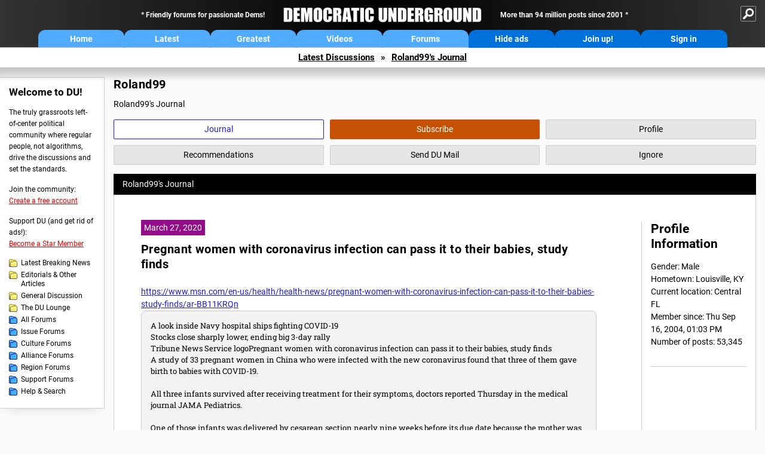

--- FILE ---
content_type: text/html; charset=ISO-8859-1
request_url: https://democraticunderground.com/?com=journals&uid=150991&month=3&year=2020&page=2
body_size: 27467
content:
    <!DOCTYPE html><html><head>
    <!-- Google tag (gtag.js) -->
<script async src="https://www.googletagmanager.com/gtag/js?id=G-ZR0YG63B51"></script>
<script>
  window.dataLayer = window.dataLayer || [];
  function gtag(){dataLayer.push(arguments);}
  gtag('js', new Date());

  gtag('config', 'G-ZR0YG63B51');
</script>
    <meta charset="iso-8859-1"/>
    <script src="https://the.gatekeeperconsent.com/cmp.min.js" data-cfasync="false"></script>
    <script async src="//www.ezojs.com/ezoic/sa.min.js"></script>
<script>
  window.ezstandalone = window.ezstandalone || {};
  ezstandalone.cmd = ezstandalone.cmd || [];
</script>
    
    
    
    <meta name="usertype" content="noaccount">
    <meta name="viewport" content="width=device-width,initial-scale=1">
    
    <link href="/du4css/du4_20250602_unminified.css" rel="stylesheet"/><link href="/du4css/tooltips-off.css" rel="stylesheet"><link href="/du4css/promo.css" rel="stylesheet">
    
    
    <title>Roland99's Journal - Democratic Underground Forums</title>
    <link rel="shortcut icon" href="/du4img/favicon.png"/>
    
    <script language="JavaScript" type="text/javascript" src="/scripts/dynamic-ajax-content2.js"></script>
    <script language="JavaScript" type="text/javascript" src="/scripts/sendrequest.js"></script>
    <script language="JavaScript" type="text/javascript" src="/scripts/toggle-visibility.js"></script>
    
    
    
    
    
    <script src="https://cdn.p-n.io/pushly-sdk.min.js?domain_key=JgdwUfT0DkcI7trDDqCljDaIgoDUtp8K4fct" async></script>
<script>
  window.PushlySDK = window.PushlySDK || [];
  function pushly() { window.PushlySDK.push(arguments) }
  pushly('load', {
    domainKey: 'JgdwUfT0DkcI7trDDqCljDaIgoDUtp8K4fct',
    sw: '/pushly/pushly-sdk-worker.js',
  });
</script>
    
    </head>
    <body id="journals">    
    <a name="top" id="top"></a>
    <!-- PAGE HEADER: INCLUDES NAV BUTTONS, SITE LOGO, AND LOCATION TRAIL -->
		<div class="page-header">
          <div class="nav-sitesearch-button-container">
            <div id="nav-sitesearch-button">
            <a id="nav-sitesearch-button-off" onclick="getSearch()"></a>
            </div>
          </div>
			<div class="menu">
            
                <div class="header desktop">
    <div class="header-inner">
        <div class="header-desktop-flex">
            <div class="header-desktop-text1">
                Friendly forums for passionate Dems!
            </div>
            <div class="header-desktop-logo">
                <a href="/index.php" title="Democratic Underground Home"></a>
            </div>
            <div class="header-desktop-text2">
                More than 94 million posts since 2001
            </div>
        </div>
        <div class="header-desktop-nav-flex">
            <a class="header-desktop-nav-button hb-latest" href="/index.php">Home</a>
            <a class="header-desktop-nav-button hb-latest" href="/?com=latest_threads">Latest</a>
            <a class="header-desktop-nav-button hb-greatest" href="/?com=greatest_threads">Greatest</a>
            <a class="header-desktop-nav-button hb-videos" href="/?com=latest_videos">Videos</a>
            <a class="header-desktop-nav-button hb-forums" href="/?com=forums">Forums</a>
            <a class="header-desktop-nav-button hb-ads"  href="/star">Hide ads</a>
      <a class="header-desktop-nav-button hb-join" href="/?com=login&create=1">Join up!</a>
            <a class="header-desktop-nav-button hb-login" href="/?com=login">Sign in</a>
        </div>
    </div>
</div>


                <div class="header mobile">
    <div class="header-inner">
        <div class="header-mobile-logo-flex">
            <div class="header-mobile-logo">
                <a href="/index.php" title="Democratic Underground Home"></a>
            </div>
        </div>
        <div class="header-mobile-nav-flex row1">
            <a class="header-mobile-nav-button hb-home" href="/index.php">Home</a>
            <a class="header-mobile-nav-button hb-latest" href="/?com=latest_threads">Latest</a>
            <a class="header-mobile-nav-button hb-greatest" href="/?com=greatest_threads">Greatest</a>
        </div>
        <div class="header-mobile-nav-flex row2">
            <a class="header-mobile-nav-button hb-videos" href="/?com=latest_videos">Videos</a>
            <a class="header-mobile-nav-button hb-forums" href="/?com=forums">Forums</a>
            <a class="header-mobile-nav-button hbm-mystuff" href="/?com=search">Help</a>
        </div>
        <div class="header-mobile-nav-flex row3">
            <a class="header-mobile-nav-button hb-ads" href="/star">Hide ads</a>
            <a class="header-mobile-nav-button hb-join" href="/?com=login&create=1">Join up!</a>
            <a class="header-mobile-nav-button hb-login" href="/?com=login">Sign in</a>
        </div>
    </div>
</div>

                
                
				<!-- "NAVIGATE" OPTIONS (HIDDEN UNTIL CLICKED) -->
				<div id="navContent">
					<div class="menu-inner">
						<div class="menu-button"><a class="big-button button-mediumblue" href="/?com=latest_threads"><span>Latest<br/>Discussions</span></a></div>
						<div class="menu-button"><a class="big-button button-mediumblue" href="/?com=greatest_threads"><span>Greatest<br/>Discussions</span></a></div>
						<div class="menu-button"><a class="big-button button-mediumblue" href="/?com=latest_videos"><span>Latest<br/>Videos</span></a></div>
						<div class="menu-button"><a class="big-button button-mediumblue" href="/?com=forum&amp;id=1014"><span>Latest<br/>Breaking News</span></a></div>
						<div class="menu-button"><a class="big-button button-mediumblue" href="/?com=forum&amp;id=1002"><span>General<br/>Discussion</span></a></div>
						<div class="menu-button"><a class="big-button button-mediumblue" href="/?com=forum&amp;id=1018"><span>The DU<br/>Lounge</span></a></div>
					</div>
					<div class="menu-inner">
						<div class="menu-button"><a class="big-button button-deepmediumblue" href="/?com=forum&amp;id=1311"><span>Issue<br/>Forums</span></a></div>
						<div class="menu-button"><a class="big-button button-deepmediumblue" href="/?com=forum&amp;id=1312"><span>Culture<br/>Forums</span></a></div>
						<div class="menu-button"><a class="big-button button-deepmediumblue" href="/?com=forum&amp;id=1313"><span>Alliance<br/>Forums</span></a></div>
						<div class="menu-button"><a class="big-button button-deepmediumblue" href="/?com=forum&amp;id=1314"><span>Region<br/>Forums</span></a></div>
						<div class="menu-button"><a class="big-button button-deepmediumblue" href="/?com=forum&amp;id=1315"><span>Support<br/>Forums</span></a></div>
						<div class="menu-button"><a class="big-button button-deepmediumblue" href="/?com=search"><span>Help &amp;<br/>Search</span></a></div>
					</div>
				</div>
                
			</div>
   <div id="nav-sitesearch-box-container" style="display: none;">
    <div class="nav-sitesearch-box">
        <form action="https://www.duckduckgo.com/" method="GET">
            <input type="hidden" name="sites" value="democraticunderground.com">
            <div class="nav-sitesearch">
                <div class="nav-sitesearch-left">
                    <input id="nav-sitesearch-input" type="text" name="q" value="" placeholder="">
                </div>
                <div class="nav-sitesearch-right">
                    <input type="submit" class="submit" value="Search">
                </div>
                <div class="nav-sitesearch-right">
                    <a class="nav-sitesearch" href="/?com=search&amp;standalone=1">Advanced<span> Search</span></a>
                </div>
            </div>
        </form>
    </div>
</div>
            <!-- LOCATION TRAIL (TOP) -->    <div class="location-trail-container">
    <div class="location-trail"><a href="/?com=latest_threads">Latest<span class="lt-hide"> Discussions</span></a><span class="lt-arrow">&raquo;</span><a href="/~Roland99">Roland99's Journal</a></div>
    </div>		</div> <!-- END PAGE HEADER -->
        <div class="undermenu-spacer"></div><div class="alert-containers"></div><!-- TOP OF PAGE -->
<div id="promo-topofpage-container">
     <div id="promo-topofpage-inner">
         <div class="promo-responsive">
         <!-- Ezoic - DU4-top_of_page - top_of_page -->
            <div id="ezoic-pub-ad-placeholder-186"></div>
<script>
    ezstandalone.cmd.push(function() {
        ezstandalone.showAds(186)
    });
</script>
            <!-- End Ezoic - DU4-top_of_page - top_of_page -->
         </div>
     </div>
</div>
<div id="promo-topofpage-container-blocked">
     <a id="promo-topofpage-blocked-pitch" href="/star"></a>
</div> <!-- END TOP OF PAGE -->    
    
    <div class="main-container">
    
    <!-- LEFT COLUMN -->
			<div class="left-col"><div class="leftcol-block">
	<span class="leftcol-pitch">Welcome to DU!</span>
    <span class="leftcol-pitch-text">The truly grassroots left-of-center political community where regular people, not algorithms, drive the discussions and set the standards.</span>
    <span class="leftcol-create">Join the community:</span>
    <span class="leftcol-create-link"><a href="/?com=login&amp;create=1">Create a free account</a></span>
    <span class="leftcol-support">Support DU (and get rid of ads!):</span>
    <span class="leftcol-support-link"><a href="/star">Become a Star Member</a></span>
    <span class="leftcol-altnav"><a class="altnav-forum-new"
href="/?com=forum&id=1014">Latest Breaking News</a></span>
<span class="leftcol-altnav"><a class="altnav-forum-new" href="/?com=forum&amp;id=1016">Editorials &amp; Other Articles</a></span>
<span class="leftcol-altnav"><a class="altnav-forum-new"
href="/?com=forum&id=1002">General Discussion</a></span>
<span class="leftcol-altnav"><a class="altnav-forum-new"
href="/?com=forum&id=1018">The DU Lounge</a></span>
    <span class="leftcol-altnav"><a class="altnav-forum-hub" href="/?com=forums">All Forums</a></span>
        <span class="leftcol-altnav"><a class="altnav-forum-hub" href="/?com=forum&amp;id=1311">Issue Forums</a></span>
        <span class="leftcol-altnav"><a class="altnav-forum-hub" href="/?com=forum&amp;id=1312">Culture Forums</a></span>
        <span class="leftcol-altnav"><a class="altnav-forum-hub" href="/?com=forum&amp;id=1313">Alliance Forums</a></span>
        <span class="leftcol-altnav"><a class="altnav-forum-hub" href="/?com=forum&amp;id=1314">Region Forums</a></span>
        <span class="leftcol-altnav"><a class="altnav-forum-hub" href="/?com=forum&amp;id=1315">Support Forums</a></span>
        <span class="leftcol-altnav"><a class="altnav-forum-hub" href="/?com=search">Help &amp; Search</a></span>
    <!-- <span class="leftcol-newsletter">Stay up to date:</span>
    <span class="leftcol-newsletter-link"><a href="mailing.shtml">Join our mailing list</a></span>-->
</div><!-- LEFT COL TOP -->
<div id="promo-leftcoltop-container">
  <div id="promo-leftcoltop-inner">
         <div class="promo-responsive">
         <!-- Ezoic -  DU4-left_col_top - sidebar -->
<div id="ezoic-pub-ad-placeholder-187"></div>
<script>
    ezstandalone.cmd.push(function() {
        ezstandalone.showAds(187)
    });
</script>
<!-- End Ezoic -  DU4-left_col_top - sidebar -->
         </div>
     </div>
</div>
<div id="promo-leftcoltop-container-blocked">
     <a id="promo-leftcoltop-blocked-pitch" href="/star"></a>
</div> <!-- END LEFT COL TOP -->

<!-- LEFT COL BOTTOM -->
<div id="promo-leftcolbottom-container">
  <div id="promo-leftcoltop-inner">
         <div class="promo-responsive">
         <!-- Ezoic - DU4-left_col_bottom - sidebar_bottom -->
<div id="ezoic-pub-ad-placeholder-188"></div>
<script>
    ezstandalone.cmd.push(function() {
        ezstandalone.showAds(188)
    });
</script>
<!-- End Ezoic - DU4-left_col_bottom - sidebar_bottom -->
         </div>
     </div>
</div>
<div id="promo-leftcolbottom-container-blocked">
     <a id="promo-leftcolbottom-blocked-pitch" href="/star"></a>
</div> <!-- END AD PLACEMENT -->    
    </div> <!-- END LEFT COLUMN -->    
    <!-- CENTER (MAIN) COLUMN -->
			<div class="center-col">

    <div class="page-description">
					<h1 class="page-title">Roland99</h1>
					Roland99's Journal
				</div>
				<div class="context-buttons">
					<a class="context-button button-journal active tooltip" href="/~Roland99"><span class="tooltiptext tooltiptext-top">View Roland99&#39;s Journal</span><span>Journal</span></a>
					<span id="button-subscribe"><a class="context-button button-subscribe tooltip" href="/?com=login"><span class="tooltiptext tooltiptext-top">Subscribe to Roland99 (see <strong>My DU &raquo; Subscriptions</strong>)</span><span>Subscribe</span></a></span>
					<a class="context-button button-profile tooltip" href="/?com=profile&amp;uid=150991"><span class="tooltiptext tooltiptext-top">View Roland99&#39;s public profile</span><span>Profile</span></a>
					<a class="context-button button-recommendations tooltip" href="/?com=profile&amp;uid=150991&amp;sub=recs"><span class="tooltiptext tooltiptext-top-right">View Roland99&#39;s recent recommendations</span><span>Recommendations</span></a>
					<a class="context-button button-sendmail tooltip" href="/?com=inbox&amp;action=send&amp;rid=150991"><span class="tooltiptext tooltiptext-top-right">Send DU Mail to Roland99</span><span>Send DU Mail</span></a>
					<a class="context-button button-ignore tooltip" href="/?com=myaccount&amp;sub=ignore&amp;add=150991"><span class="tooltiptext tooltiptext-top-right">Ignore Roland99 (see <strong>My DU &raquo; Ignore List</strong>)</span><span>Ignore</span></a>
				</div>
  <div class="non-template-content">
					<div class="journal-show">
						Roland99&#39;s Journal
					</div>
     <div class="centercol-block">
						<div class="journal-left"><div class="journal-item">
      <span class="journal-topdate">March 27, 2020</span>
	  <h1><a href="/100213186037">Pregnant women with coronavirus infection can pass it to their babies, study finds</a></h1>
	  <a href="https://www.msn.com/en-us/health/health-news/pregnant-women-with-coronavirus-infection-can-pass-it-to-their-babies-study-finds/ar-BB11KRQn" target="_blank">https://www.msn.com/en-us/health/health-news/pregnant-women-with-coronavirus-infection-can-pass-it-to-their-babies-study-finds/ar-BB11KRQn</a><br><div class="excerpt">A look inside Navy hospital ships fighting COVID-19<br>Stocks close sharply lower, ending big 3-day rally<br>Tribune News Service logoPregnant women with coronavirus infection can pass it to their babies, study finds<br>A study of 33 pregnant women in China who were infected with the new coronavirus found that three of them gave birth to babies with COVID-19.<br><br>All three infants survived after receiving treatment for their symptoms, doctors reported Thursday in the medical journal JAMA Pediatrics.<br><br>One of those infants was delivered by cesarean section nearly nine weeks before its due date because the mother was suffering from pneumonia caused by COVID-19. That baby&#146;s health problems were primarily due to being born prematurely, not because it was infected with the coronavirus known as SARS-CoV-2, the authors wrote.<br><br>&#147;<b>The clinical symptoms from 33 neonates with or at risk of COVID-19 were mild and outcomes were favorable</b>,&#148; wrote the authors, who were from two children&#146;s hospitals in Wuhan and one in Shanghai.</div><br><br>Ugh...so scary, though.<br>
      </div>
	  <div class="journal-footer"><a href="/100213186037">Posted Fri Mar 27, 2020, 03:44 PM in Main &raquo; General Discussion (2 replies)</a></div>
	  <div class="separator"></div><div class="journal-item">
      <span class="journal-topdate">March 27, 2020</span>
	  <h1><a href="/100213185974">tRump signs stimulus bill in WH amid scary lack of social distancing</a></h1>
	  <a href="https://twitter.com/KFILE/status/1243637331439038469" target="_blank">https://twitter.com/KFILE/status/1243637331439038469</a><br><br>Glad the Dems weren&#146;t there at all!
      </div>
	  <div class="journal-footer"><a href="/100213185974">Posted Fri Mar 27, 2020, 03:34 PM in Main &raquo; General Discussion (11 replies)</a></div>
	  <div class="separator"></div><div class="journal-item">
      <span class="journal-topdate">March 27, 2020</span>
	  <h1><a href="/100213185179">OMG. MAGAt on Sen. Rick Scott (R-FL) conf call spreading lie that people want to be on Unemployment</a></h1>
	  <p>Some woman just said she's talked to her workers and they'd rather stay on unemployment vs going to work. <br><br>pRick scott saying he tried to pass an amendment to work to prevent that but that the Democrats fought against him.<br><br>this woman who called in was so full of shit.<br></p>
      </div>
	  <div class="journal-footer"><a href="/100213185179">Posted Fri Mar 27, 2020, 01:17 PM in Main &raquo; General Discussion (15 replies)</a></div>
	  <div class="separator"></div><div class="journal-item">
      <span class="journal-topdate">March 27, 2020</span>
	  <h1><a href="/100213184301">Univ of FL Health anesthesiology team devises respirator mask made from existing hospital materials!</a></h1>
	  <a href="https://ufhealth.org/news/2020/uf-health-anesthesiology-team-devises-respirator-mask-made-existing-hospital-materials" target="_blank">https://ufhealth.org/news/2020/uf-health-anesthesiology-team-devises-respirator-mask-made-existing-hospital-materials</a><br><div class="excerpt">The innovative mask uses Halyard H600 two-ply spun polypropylene that cannot be penetrated by water, bacteria or particles. It blocks 99.9% of particulates, making the masks about 4% more effective at blocking particulate material than the N95 masks, according to Bruce Spiess, M.D., a professor of anesthesiology in the UF College of Medicine, who made that calculation based on the manufacturer&#146;s specifications.<br><br>The Halyard material, which comes in 4-by-4-foot sheets, is typically discarded after surgical instrument trays are unwrapped and before coming into contact with patients. About 10 masks can be made from one sheet, and an estimated 500 to 1,000 sheets are likely available from UF Health hospitals every day, according to Spiess.<br><br>&#147;This material is otherwise thrown out, so by taking it, cutting it and making masks out of it, we&#146;ve repurposed it,&#148; said Spiess, who came up with the idea.<br><br>UF Health hospital administrators and infection control experts have given him approval to proceed with the project. UF Health officials noted the masks, which are not certified as an N95 mask and are not intended to replace the N95, will give the health care system future capacity if there is a critical shortage of N95 masks.</div><br><br><br>Innovation will lead us to a better future, in spite of a federal government trying to sabotage Americans at every opportunity.<br>
      </div>
	  <div class="journal-footer"><a href="/100213184301">Posted Fri Mar 27, 2020, 11:17 AM in Main &raquo; General Discussion (4 replies)</a></div>
	  <div class="separator"></div><div class="journal-item">
      <span class="journal-topdate">March 27, 2020</span>
	  <h1><a href="/100213181989">If we could peel off that orange, I think we'd see this</a></h1>
	  <div class="video-embed"><iframe width="560" height="315" src="https://www.youtube-nocookie.com/embed/ADrojCw6amM?rel=0" frameborder="0" allowfullscreen></iframe></div><br><br><br>I mean, seriously. How did such a sociopathic, lying, empathy-lacking, grifting, traitorous asshat ever get this far in life???
      </div>
	  <div class="journal-footer"><a href="/100213181989">Posted Thu Mar 26, 2020, 10:27 PM in Main &raquo; General Discussion (1 replies)</a></div>
	  <div class="separator"></div><div class="journal-item">
      <span class="journal-topdate">March 27, 2020</span>
	  <h1><a href="/100213181682">trump to Faux: "I don't believe you need 40,000 or 30,000 ventilators."</a></h1>
	  <a href="https://twitter.com/atrupar/status/1243355519818928128" target="_blank">https://twitter.com/atrupar/status/1243355519818928128</a><br><div class="excerpt"> "I don't believe you need 40,000 or 30,000 ventilators. You know, <b>you go to major hospitals, sometimes they have 2 ventilators." -- Trump suggests Cuomo is exaggerating about the medical gear he needs to keep people alive</b></div><br><br><br><a href="https://twitter.com/atrupar/status/1243357228679065600" target="_blank">https://twitter.com/atrupar/status/1243357228679065600</a><br><div class="excerpt"> Here's where this thing is headed -- Trump is going to blame blue state officials for coronavirus deaths in their states while trying to restore a sense of normalcy in the red and purple states he views as key to his reelection hopes.</div><br><br><br>#25thAmendmentNow<br><br>Aaron is right. He&#146;s been playing this the entire time to avoid responsibility and shift blame
      </div>
	  <div class="journal-footer"><a href="/100213181682">Posted Thu Mar 26, 2020, 09:06 PM in Main &raquo; General Discussion (41 replies)</a></div>
	  <div class="separator"></div><div class="journal-item">
      <span class="journal-topdate">March 27, 2020</span>
	  <h1><a href="/100213181513">Two minutes of your life you'll be glad you spent!!</a></h1>
	  <p>O M G<br><br><br><a href="https://twitter.com/wiseshow/status/1242554373777117186" target="_blank">https://twitter.com/wiseshow/status/1242554373777117186</a><br><br><br>This guy won the Internet.  For like ever<br><br>This is the guy who did it:<br><br><a href="https://mobile.twitter.com/josephsmachines" target="_blank">https://mobile.twitter.com/josephsmachines</a></p>
      </div>
	  <div class="journal-footer"><a href="/100213181513">Posted Thu Mar 26, 2020, 08:37 PM in Main &raquo; General Discussion (5 replies)</a></div>
	  <div class="separator"></div><div class="journal-item">
      <span class="journal-topdate">March 26, 2020</span>
	  <h1><a href="/100213180002">WTF?? Twitler thinks Tom Brady should be leading the (coronavirus) effort?</a></h1>
	  <a href="https://twitter.com/atrupar/status/1243290508715274250" target="_blank">https://twitter.com/atrupar/status/1243290508715274250</a><br><br><br>I mean...he's referring to some governor (DeSantis maybe)<br><br>Totally batshit<br><br><br><br>EDIT:  Here's some bonus dementia:<br><a href="https://twitter.com/atrupar/status/1243289658001424386" target="_blank">https://twitter.com/atrupar/status/1243289658001424386</a><br>
      </div>
	  <div class="journal-footer"><a href="/100213180002">Posted Thu Mar 26, 2020, 04:36 PM in Main &raquo; General Discussion (15 replies)</a></div>
	  <div class="separator"></div><div class="journal-item">
      <span class="journal-topdate">March 26, 2020</span>
	  <h1><a href="/100213179504">US just a couple hundred cases from surpassing China.  :(</a></h1>
	  <a href="https://ncov2019.live/" target="_blank">https://ncov2019.live/</a><br><br>I'd expect to surpass Italy, we're much more populous, but to pass China this quickly is just proof positive nowhere near enough is being done to contain this.<br><br><br>&#9733; China	81,285	&uarr; 67 (0.08%)	3,287	&uarr; 6 (0.18%)	74,051	2,314<br>&#9733; United States	80,898	&uarr; 12,643 (18.52%)	1,172	&uarr; 136 (13.12%)	49	1,381<br>&#9733; Italy	80,589	&uarr; 6,203 (8.33%)	8,215	&uarr; 712 (9.48%)	10,361	3,612
      </div>
	  <div class="journal-footer"><a href="/100213179504">Posted Thu Mar 26, 2020, 03:37 PM in Main &raquo; General Discussion (8 replies)</a></div>
	  <div class="separator"></div><div class="journal-item">
      <span class="journal-topdate">March 26, 2020</span>
	  <h1><a href="/100213179353">Space Force!!</a></h1>
	  <p>launching in about 4 min<br><br>kinda cloudy but there are some gaps so I might be able to see it heading up.<br><br></p><div class="video-embed"><iframe width="560" height="315" src="https://www.youtube-nocookie.com/embed/YBkB1BbblN0?rel=0" frameborder="0" allowfullscreen></iframe></div><br>
      </div>
	  <div class="journal-footer"><a href="/100213179353">Posted Thu Mar 26, 2020, 03:14 PM in Main &raquo; General Discussion (0 replies)</a></div>
	  <div class="separator"></div></div>
  <div class="journal-right">
							<div class="journal-right-block">
       <h2>Profile Information</h2>
  Gender: Male <br />Hometown: Louisville, KY<br />Current location: Central FL<br>Member since: Thu Sep 16, 2004, 01:03 PM<br>Number of posts: 53,345<br>
  </div>
  
  </div>
  </div>
  </div>
  <div class="pagination"> <a href="/?com=journals&amp;uid=150991&amp;month=3&amp;year=2020&amp;page=1" class="prev-next">&laquo; Prev</a> <a href="/?com=journals&amp;uid=150991&amp;month=3&amp;year=2020&amp;page=1">1</a> <span class="this-page">2</span> <a href="/?com=journals&amp;uid=150991&amp;month=3&amp;year=2020&amp;page=3">3</a> <a href="/?com=journals&amp;uid=150991&amp;month=3&amp;year=2020&amp;page=4">4</a> <a href="/?com=journals&amp;uid=150991&amp;month=3&amp;year=2020&amp;page=5">5</a> <a href="/?com=journals&amp;uid=150991&amp;month=3&amp;year=2020&amp;page=6">6</a> <a href="/?com=journals&amp;uid=150991&amp;month=3&amp;year=2020&amp;page=7">7</a> ...  <a href="/?com=journals&amp;uid=150991&amp;month=3&amp;year=2020&amp;page=23">23</a> <a href="/?com=journals&amp;uid=150991&amp;month=3&amp;year=2020&amp;page=3" class="prev-next">Next &raquo;</a></div>
    
    </div>	<!-- END CENTER (MAIN) COLUMN -->
    </div>
    <a href="BadBotHoneypotEndpoint value/" rel="nofollow" style="display: none" aria-hidden="true">https://pmatep5f7b.execute-api.us-east-1.amazonaws.com/ProdStage</a>
    <!-- LOCATION TRAIL (BOTTOM) -->    <div class="location-trail-container">
    <div class="location-trail-bottom"><a href="/?com=latest_threads">Latest<span class="lt-hide"> Discussions</span></a><span class="lt-arrow">&raquo;</span><a href="/~Roland99">Roland99's Journal</a></div>
    </div>      <div class="footer">
	<!-- NEW SECTION --><a href="/index.php">Home</a> | <a href="/?com=latest_threads">Latest Discussions</a> | <a href="/?com=greatest_threads">Greatest Discussions</a> | <a href="/?com=latest_videos">Latest Videos</a> | <a href="/?com=forums">All Forums</a><br/>
	<br/>
    <!-- END NEW SECTION -->
    <a href="/?com=aboutus">About</a> | <a href="/?com=copyright">Copyright</a> | <a href="/?com=privacy">Privacy</a> | <a href="/?com=termsofservice">Terms of service</a> | <a href="/?com=contact">Contact</a><br/>
	<br/>
	<a href="/?com=inmemoriam">In Memoriam</a><br/>
	<br/>
			&copy; 2001 - 2026 Democratic Underground, LLC. Thank you for visiting.
		</div>
		<div class="vignette"></div>
		<script type="text/javascript" src="/du4scripts/ad-provider.js"></script>
		<script type="text/javascript" src="/du4scripts/script_adblock-buster.js"></script>
        <script type="text/javascript" src="/du4scripts/script_box-checker.js"></script>
		<!-- GLOBAL: COLLAPSE NAV -->
		<script type="text/javascript" src="/du4scripts/script_collapse-nav.js"></script>
        <!-- GLOBAL: TOGGLE SITESEARCH -->
        <script type="text/javascript" src="/du4scripts/script_toggle-sitesearch.js"></script>
        <!-- GLOBAL: COLLAPSE ACCOUNT -->
		<script type="text/javascript" src="/du4scripts/script_collapse-account.js"></script>
        
        
        
        
        
        
<script type='text/javascript' style='display:none;' async>
</script>

<script type="text/javascript" data-cfasync="false"></script></body></html>

--- FILE ---
content_type: text/html; charset=utf-8
request_url: https://www.youtube-nocookie.com/embed/ADrojCw6amM?rel=0
body_size: 45173
content:
<!DOCTYPE html><html lang="en" dir="ltr" data-cast-api-enabled="true"><head><meta name="viewport" content="width=device-width, initial-scale=1"><script nonce="ZToqjzL-lqwNhcSQtSOzLA">if ('undefined' == typeof Symbol || 'undefined' == typeof Symbol.iterator) {delete Array.prototype.entries;}</script><style name="www-roboto" nonce="TBRhx0LBYWsN9WQQ6CRjoA">@font-face{font-family:'Roboto';font-style:normal;font-weight:400;font-stretch:100%;src:url(//fonts.gstatic.com/s/roboto/v48/KFO7CnqEu92Fr1ME7kSn66aGLdTylUAMa3GUBHMdazTgWw.woff2)format('woff2');unicode-range:U+0460-052F,U+1C80-1C8A,U+20B4,U+2DE0-2DFF,U+A640-A69F,U+FE2E-FE2F;}@font-face{font-family:'Roboto';font-style:normal;font-weight:400;font-stretch:100%;src:url(//fonts.gstatic.com/s/roboto/v48/KFO7CnqEu92Fr1ME7kSn66aGLdTylUAMa3iUBHMdazTgWw.woff2)format('woff2');unicode-range:U+0301,U+0400-045F,U+0490-0491,U+04B0-04B1,U+2116;}@font-face{font-family:'Roboto';font-style:normal;font-weight:400;font-stretch:100%;src:url(//fonts.gstatic.com/s/roboto/v48/KFO7CnqEu92Fr1ME7kSn66aGLdTylUAMa3CUBHMdazTgWw.woff2)format('woff2');unicode-range:U+1F00-1FFF;}@font-face{font-family:'Roboto';font-style:normal;font-weight:400;font-stretch:100%;src:url(//fonts.gstatic.com/s/roboto/v48/KFO7CnqEu92Fr1ME7kSn66aGLdTylUAMa3-UBHMdazTgWw.woff2)format('woff2');unicode-range:U+0370-0377,U+037A-037F,U+0384-038A,U+038C,U+038E-03A1,U+03A3-03FF;}@font-face{font-family:'Roboto';font-style:normal;font-weight:400;font-stretch:100%;src:url(//fonts.gstatic.com/s/roboto/v48/KFO7CnqEu92Fr1ME7kSn66aGLdTylUAMawCUBHMdazTgWw.woff2)format('woff2');unicode-range:U+0302-0303,U+0305,U+0307-0308,U+0310,U+0312,U+0315,U+031A,U+0326-0327,U+032C,U+032F-0330,U+0332-0333,U+0338,U+033A,U+0346,U+034D,U+0391-03A1,U+03A3-03A9,U+03B1-03C9,U+03D1,U+03D5-03D6,U+03F0-03F1,U+03F4-03F5,U+2016-2017,U+2034-2038,U+203C,U+2040,U+2043,U+2047,U+2050,U+2057,U+205F,U+2070-2071,U+2074-208E,U+2090-209C,U+20D0-20DC,U+20E1,U+20E5-20EF,U+2100-2112,U+2114-2115,U+2117-2121,U+2123-214F,U+2190,U+2192,U+2194-21AE,U+21B0-21E5,U+21F1-21F2,U+21F4-2211,U+2213-2214,U+2216-22FF,U+2308-230B,U+2310,U+2319,U+231C-2321,U+2336-237A,U+237C,U+2395,U+239B-23B7,U+23D0,U+23DC-23E1,U+2474-2475,U+25AF,U+25B3,U+25B7,U+25BD,U+25C1,U+25CA,U+25CC,U+25FB,U+266D-266F,U+27C0-27FF,U+2900-2AFF,U+2B0E-2B11,U+2B30-2B4C,U+2BFE,U+3030,U+FF5B,U+FF5D,U+1D400-1D7FF,U+1EE00-1EEFF;}@font-face{font-family:'Roboto';font-style:normal;font-weight:400;font-stretch:100%;src:url(//fonts.gstatic.com/s/roboto/v48/KFO7CnqEu92Fr1ME7kSn66aGLdTylUAMaxKUBHMdazTgWw.woff2)format('woff2');unicode-range:U+0001-000C,U+000E-001F,U+007F-009F,U+20DD-20E0,U+20E2-20E4,U+2150-218F,U+2190,U+2192,U+2194-2199,U+21AF,U+21E6-21F0,U+21F3,U+2218-2219,U+2299,U+22C4-22C6,U+2300-243F,U+2440-244A,U+2460-24FF,U+25A0-27BF,U+2800-28FF,U+2921-2922,U+2981,U+29BF,U+29EB,U+2B00-2BFF,U+4DC0-4DFF,U+FFF9-FFFB,U+10140-1018E,U+10190-1019C,U+101A0,U+101D0-101FD,U+102E0-102FB,U+10E60-10E7E,U+1D2C0-1D2D3,U+1D2E0-1D37F,U+1F000-1F0FF,U+1F100-1F1AD,U+1F1E6-1F1FF,U+1F30D-1F30F,U+1F315,U+1F31C,U+1F31E,U+1F320-1F32C,U+1F336,U+1F378,U+1F37D,U+1F382,U+1F393-1F39F,U+1F3A7-1F3A8,U+1F3AC-1F3AF,U+1F3C2,U+1F3C4-1F3C6,U+1F3CA-1F3CE,U+1F3D4-1F3E0,U+1F3ED,U+1F3F1-1F3F3,U+1F3F5-1F3F7,U+1F408,U+1F415,U+1F41F,U+1F426,U+1F43F,U+1F441-1F442,U+1F444,U+1F446-1F449,U+1F44C-1F44E,U+1F453,U+1F46A,U+1F47D,U+1F4A3,U+1F4B0,U+1F4B3,U+1F4B9,U+1F4BB,U+1F4BF,U+1F4C8-1F4CB,U+1F4D6,U+1F4DA,U+1F4DF,U+1F4E3-1F4E6,U+1F4EA-1F4ED,U+1F4F7,U+1F4F9-1F4FB,U+1F4FD-1F4FE,U+1F503,U+1F507-1F50B,U+1F50D,U+1F512-1F513,U+1F53E-1F54A,U+1F54F-1F5FA,U+1F610,U+1F650-1F67F,U+1F687,U+1F68D,U+1F691,U+1F694,U+1F698,U+1F6AD,U+1F6B2,U+1F6B9-1F6BA,U+1F6BC,U+1F6C6-1F6CF,U+1F6D3-1F6D7,U+1F6E0-1F6EA,U+1F6F0-1F6F3,U+1F6F7-1F6FC,U+1F700-1F7FF,U+1F800-1F80B,U+1F810-1F847,U+1F850-1F859,U+1F860-1F887,U+1F890-1F8AD,U+1F8B0-1F8BB,U+1F8C0-1F8C1,U+1F900-1F90B,U+1F93B,U+1F946,U+1F984,U+1F996,U+1F9E9,U+1FA00-1FA6F,U+1FA70-1FA7C,U+1FA80-1FA89,U+1FA8F-1FAC6,U+1FACE-1FADC,U+1FADF-1FAE9,U+1FAF0-1FAF8,U+1FB00-1FBFF;}@font-face{font-family:'Roboto';font-style:normal;font-weight:400;font-stretch:100%;src:url(//fonts.gstatic.com/s/roboto/v48/KFO7CnqEu92Fr1ME7kSn66aGLdTylUAMa3OUBHMdazTgWw.woff2)format('woff2');unicode-range:U+0102-0103,U+0110-0111,U+0128-0129,U+0168-0169,U+01A0-01A1,U+01AF-01B0,U+0300-0301,U+0303-0304,U+0308-0309,U+0323,U+0329,U+1EA0-1EF9,U+20AB;}@font-face{font-family:'Roboto';font-style:normal;font-weight:400;font-stretch:100%;src:url(//fonts.gstatic.com/s/roboto/v48/KFO7CnqEu92Fr1ME7kSn66aGLdTylUAMa3KUBHMdazTgWw.woff2)format('woff2');unicode-range:U+0100-02BA,U+02BD-02C5,U+02C7-02CC,U+02CE-02D7,U+02DD-02FF,U+0304,U+0308,U+0329,U+1D00-1DBF,U+1E00-1E9F,U+1EF2-1EFF,U+2020,U+20A0-20AB,U+20AD-20C0,U+2113,U+2C60-2C7F,U+A720-A7FF;}@font-face{font-family:'Roboto';font-style:normal;font-weight:400;font-stretch:100%;src:url(//fonts.gstatic.com/s/roboto/v48/KFO7CnqEu92Fr1ME7kSn66aGLdTylUAMa3yUBHMdazQ.woff2)format('woff2');unicode-range:U+0000-00FF,U+0131,U+0152-0153,U+02BB-02BC,U+02C6,U+02DA,U+02DC,U+0304,U+0308,U+0329,U+2000-206F,U+20AC,U+2122,U+2191,U+2193,U+2212,U+2215,U+FEFF,U+FFFD;}@font-face{font-family:'Roboto';font-style:normal;font-weight:500;font-stretch:100%;src:url(//fonts.gstatic.com/s/roboto/v48/KFO7CnqEu92Fr1ME7kSn66aGLdTylUAMa3GUBHMdazTgWw.woff2)format('woff2');unicode-range:U+0460-052F,U+1C80-1C8A,U+20B4,U+2DE0-2DFF,U+A640-A69F,U+FE2E-FE2F;}@font-face{font-family:'Roboto';font-style:normal;font-weight:500;font-stretch:100%;src:url(//fonts.gstatic.com/s/roboto/v48/KFO7CnqEu92Fr1ME7kSn66aGLdTylUAMa3iUBHMdazTgWw.woff2)format('woff2');unicode-range:U+0301,U+0400-045F,U+0490-0491,U+04B0-04B1,U+2116;}@font-face{font-family:'Roboto';font-style:normal;font-weight:500;font-stretch:100%;src:url(//fonts.gstatic.com/s/roboto/v48/KFO7CnqEu92Fr1ME7kSn66aGLdTylUAMa3CUBHMdazTgWw.woff2)format('woff2');unicode-range:U+1F00-1FFF;}@font-face{font-family:'Roboto';font-style:normal;font-weight:500;font-stretch:100%;src:url(//fonts.gstatic.com/s/roboto/v48/KFO7CnqEu92Fr1ME7kSn66aGLdTylUAMa3-UBHMdazTgWw.woff2)format('woff2');unicode-range:U+0370-0377,U+037A-037F,U+0384-038A,U+038C,U+038E-03A1,U+03A3-03FF;}@font-face{font-family:'Roboto';font-style:normal;font-weight:500;font-stretch:100%;src:url(//fonts.gstatic.com/s/roboto/v48/KFO7CnqEu92Fr1ME7kSn66aGLdTylUAMawCUBHMdazTgWw.woff2)format('woff2');unicode-range:U+0302-0303,U+0305,U+0307-0308,U+0310,U+0312,U+0315,U+031A,U+0326-0327,U+032C,U+032F-0330,U+0332-0333,U+0338,U+033A,U+0346,U+034D,U+0391-03A1,U+03A3-03A9,U+03B1-03C9,U+03D1,U+03D5-03D6,U+03F0-03F1,U+03F4-03F5,U+2016-2017,U+2034-2038,U+203C,U+2040,U+2043,U+2047,U+2050,U+2057,U+205F,U+2070-2071,U+2074-208E,U+2090-209C,U+20D0-20DC,U+20E1,U+20E5-20EF,U+2100-2112,U+2114-2115,U+2117-2121,U+2123-214F,U+2190,U+2192,U+2194-21AE,U+21B0-21E5,U+21F1-21F2,U+21F4-2211,U+2213-2214,U+2216-22FF,U+2308-230B,U+2310,U+2319,U+231C-2321,U+2336-237A,U+237C,U+2395,U+239B-23B7,U+23D0,U+23DC-23E1,U+2474-2475,U+25AF,U+25B3,U+25B7,U+25BD,U+25C1,U+25CA,U+25CC,U+25FB,U+266D-266F,U+27C0-27FF,U+2900-2AFF,U+2B0E-2B11,U+2B30-2B4C,U+2BFE,U+3030,U+FF5B,U+FF5D,U+1D400-1D7FF,U+1EE00-1EEFF;}@font-face{font-family:'Roboto';font-style:normal;font-weight:500;font-stretch:100%;src:url(//fonts.gstatic.com/s/roboto/v48/KFO7CnqEu92Fr1ME7kSn66aGLdTylUAMaxKUBHMdazTgWw.woff2)format('woff2');unicode-range:U+0001-000C,U+000E-001F,U+007F-009F,U+20DD-20E0,U+20E2-20E4,U+2150-218F,U+2190,U+2192,U+2194-2199,U+21AF,U+21E6-21F0,U+21F3,U+2218-2219,U+2299,U+22C4-22C6,U+2300-243F,U+2440-244A,U+2460-24FF,U+25A0-27BF,U+2800-28FF,U+2921-2922,U+2981,U+29BF,U+29EB,U+2B00-2BFF,U+4DC0-4DFF,U+FFF9-FFFB,U+10140-1018E,U+10190-1019C,U+101A0,U+101D0-101FD,U+102E0-102FB,U+10E60-10E7E,U+1D2C0-1D2D3,U+1D2E0-1D37F,U+1F000-1F0FF,U+1F100-1F1AD,U+1F1E6-1F1FF,U+1F30D-1F30F,U+1F315,U+1F31C,U+1F31E,U+1F320-1F32C,U+1F336,U+1F378,U+1F37D,U+1F382,U+1F393-1F39F,U+1F3A7-1F3A8,U+1F3AC-1F3AF,U+1F3C2,U+1F3C4-1F3C6,U+1F3CA-1F3CE,U+1F3D4-1F3E0,U+1F3ED,U+1F3F1-1F3F3,U+1F3F5-1F3F7,U+1F408,U+1F415,U+1F41F,U+1F426,U+1F43F,U+1F441-1F442,U+1F444,U+1F446-1F449,U+1F44C-1F44E,U+1F453,U+1F46A,U+1F47D,U+1F4A3,U+1F4B0,U+1F4B3,U+1F4B9,U+1F4BB,U+1F4BF,U+1F4C8-1F4CB,U+1F4D6,U+1F4DA,U+1F4DF,U+1F4E3-1F4E6,U+1F4EA-1F4ED,U+1F4F7,U+1F4F9-1F4FB,U+1F4FD-1F4FE,U+1F503,U+1F507-1F50B,U+1F50D,U+1F512-1F513,U+1F53E-1F54A,U+1F54F-1F5FA,U+1F610,U+1F650-1F67F,U+1F687,U+1F68D,U+1F691,U+1F694,U+1F698,U+1F6AD,U+1F6B2,U+1F6B9-1F6BA,U+1F6BC,U+1F6C6-1F6CF,U+1F6D3-1F6D7,U+1F6E0-1F6EA,U+1F6F0-1F6F3,U+1F6F7-1F6FC,U+1F700-1F7FF,U+1F800-1F80B,U+1F810-1F847,U+1F850-1F859,U+1F860-1F887,U+1F890-1F8AD,U+1F8B0-1F8BB,U+1F8C0-1F8C1,U+1F900-1F90B,U+1F93B,U+1F946,U+1F984,U+1F996,U+1F9E9,U+1FA00-1FA6F,U+1FA70-1FA7C,U+1FA80-1FA89,U+1FA8F-1FAC6,U+1FACE-1FADC,U+1FADF-1FAE9,U+1FAF0-1FAF8,U+1FB00-1FBFF;}@font-face{font-family:'Roboto';font-style:normal;font-weight:500;font-stretch:100%;src:url(//fonts.gstatic.com/s/roboto/v48/KFO7CnqEu92Fr1ME7kSn66aGLdTylUAMa3OUBHMdazTgWw.woff2)format('woff2');unicode-range:U+0102-0103,U+0110-0111,U+0128-0129,U+0168-0169,U+01A0-01A1,U+01AF-01B0,U+0300-0301,U+0303-0304,U+0308-0309,U+0323,U+0329,U+1EA0-1EF9,U+20AB;}@font-face{font-family:'Roboto';font-style:normal;font-weight:500;font-stretch:100%;src:url(//fonts.gstatic.com/s/roboto/v48/KFO7CnqEu92Fr1ME7kSn66aGLdTylUAMa3KUBHMdazTgWw.woff2)format('woff2');unicode-range:U+0100-02BA,U+02BD-02C5,U+02C7-02CC,U+02CE-02D7,U+02DD-02FF,U+0304,U+0308,U+0329,U+1D00-1DBF,U+1E00-1E9F,U+1EF2-1EFF,U+2020,U+20A0-20AB,U+20AD-20C0,U+2113,U+2C60-2C7F,U+A720-A7FF;}@font-face{font-family:'Roboto';font-style:normal;font-weight:500;font-stretch:100%;src:url(//fonts.gstatic.com/s/roboto/v48/KFO7CnqEu92Fr1ME7kSn66aGLdTylUAMa3yUBHMdazQ.woff2)format('woff2');unicode-range:U+0000-00FF,U+0131,U+0152-0153,U+02BB-02BC,U+02C6,U+02DA,U+02DC,U+0304,U+0308,U+0329,U+2000-206F,U+20AC,U+2122,U+2191,U+2193,U+2212,U+2215,U+FEFF,U+FFFD;}</style><script name="www-roboto" nonce="ZToqjzL-lqwNhcSQtSOzLA">if (document.fonts && document.fonts.load) {document.fonts.load("400 10pt Roboto", "E"); document.fonts.load("500 10pt Roboto", "E");}</script><link rel="stylesheet" href="/s/player/b95b0e7a/www-player.css" name="www-player" nonce="TBRhx0LBYWsN9WQQ6CRjoA"><style nonce="TBRhx0LBYWsN9WQQ6CRjoA">html {overflow: hidden;}body {font: 12px Roboto, Arial, sans-serif; background-color: #000; color: #fff; height: 100%; width: 100%; overflow: hidden; position: absolute; margin: 0; padding: 0;}#player {width: 100%; height: 100%;}h1 {text-align: center; color: #fff;}h3 {margin-top: 6px; margin-bottom: 3px;}.player-unavailable {position: absolute; top: 0; left: 0; right: 0; bottom: 0; padding: 25px; font-size: 13px; background: url(/img/meh7.png) 50% 65% no-repeat;}.player-unavailable .message {text-align: left; margin: 0 -5px 15px; padding: 0 5px 14px; border-bottom: 1px solid #888; font-size: 19px; font-weight: normal;}.player-unavailable a {color: #167ac6; text-decoration: none;}</style><script nonce="ZToqjzL-lqwNhcSQtSOzLA">var ytcsi={gt:function(n){n=(n||"")+"data_";return ytcsi[n]||(ytcsi[n]={tick:{},info:{},gel:{preLoggedGelInfos:[]}})},now:window.performance&&window.performance.timing&&window.performance.now&&window.performance.timing.navigationStart?function(){return window.performance.timing.navigationStart+window.performance.now()}:function(){return(new Date).getTime()},tick:function(l,t,n){var ticks=ytcsi.gt(n).tick;var v=t||ytcsi.now();if(ticks[l]){ticks["_"+l]=ticks["_"+l]||[ticks[l]];ticks["_"+l].push(v)}ticks[l]=
v},info:function(k,v,n){ytcsi.gt(n).info[k]=v},infoGel:function(p,n){ytcsi.gt(n).gel.preLoggedGelInfos.push(p)},setStart:function(t,n){ytcsi.tick("_start",t,n)}};
(function(w,d){function isGecko(){if(!w.navigator)return false;try{if(w.navigator.userAgentData&&w.navigator.userAgentData.brands&&w.navigator.userAgentData.brands.length){var brands=w.navigator.userAgentData.brands;var i=0;for(;i<brands.length;i++)if(brands[i]&&brands[i].brand==="Firefox")return true;return false}}catch(e){setTimeout(function(){throw e;})}if(!w.navigator.userAgent)return false;var ua=w.navigator.userAgent;return ua.indexOf("Gecko")>0&&ua.toLowerCase().indexOf("webkit")<0&&ua.indexOf("Edge")<
0&&ua.indexOf("Trident")<0&&ua.indexOf("MSIE")<0}ytcsi.setStart(w.performance?w.performance.timing.responseStart:null);var isPrerender=(d.visibilityState||d.webkitVisibilityState)=="prerender";var vName=!d.visibilityState&&d.webkitVisibilityState?"webkitvisibilitychange":"visibilitychange";if(isPrerender){var startTick=function(){ytcsi.setStart();d.removeEventListener(vName,startTick)};d.addEventListener(vName,startTick,false)}if(d.addEventListener)d.addEventListener(vName,function(){ytcsi.tick("vc")},
false);if(isGecko()){var isHidden=(d.visibilityState||d.webkitVisibilityState)=="hidden";if(isHidden)ytcsi.tick("vc")}var slt=function(el,t){setTimeout(function(){var n=ytcsi.now();el.loadTime=n;if(el.slt)el.slt()},t)};w.__ytRIL=function(el){if(!el.getAttribute("data-thumb"))if(w.requestAnimationFrame)w.requestAnimationFrame(function(){slt(el,0)});else slt(el,16)}})(window,document);
</script><script nonce="ZToqjzL-lqwNhcSQtSOzLA">var ytcfg={d:function(){return window.yt&&yt.config_||ytcfg.data_||(ytcfg.data_={})},get:function(k,o){return k in ytcfg.d()?ytcfg.d()[k]:o},set:function(){var a=arguments;if(a.length>1)ytcfg.d()[a[0]]=a[1];else{var k;for(k in a[0])ytcfg.d()[k]=a[0][k]}}};
ytcfg.set({"CLIENT_CANARY_STATE":"none","DEVICE":"cbr\u003dChrome\u0026cbrand\u003dapple\u0026cbrver\u003d131.0.0.0\u0026ceng\u003dWebKit\u0026cengver\u003d537.36\u0026cos\u003dMacintosh\u0026cosver\u003d10_15_7\u0026cplatform\u003dDESKTOP","EVENT_ID":"74draezbBtOr_tcPqervuQ0","EXPERIMENT_FLAGS":{"ab_det_apm":true,"ab_det_el_h":true,"ab_det_em_inj":true,"ab_l_sig_st":true,"ab_l_sig_st_e":true,"action_companion_center_align_description":true,"allow_skip_networkless":true,"always_send_and_write":true,"att_web_record_metrics":true,"attmusi":true,"c3_enable_button_impression_logging":true,"c3_watch_page_component":true,"cancel_pending_navs":true,"clean_up_manual_attribution_header":true,"config_age_report_killswitch":true,"cow_optimize_idom_compat":true,"csi_config_handling_infra":true,"csi_on_gel":true,"delhi_mweb_colorful_sd":true,"delhi_mweb_colorful_sd_v2":true,"deprecate_csi_has_info":true,"deprecate_pair_servlet_enabled":true,"desktop_sparkles_light_cta_button":true,"disable_cached_masthead_data":true,"disable_child_node_auto_formatted_strings":true,"disable_enf_isd":true,"disable_log_to_visitor_layer":true,"disable_pacf_logging_for_memory_limited_tv":true,"embeds_enable_eid_enforcement_for_youtube":true,"embeds_enable_info_panel_dismissal":true,"embeds_enable_pfp_always_unbranded":true,"embeds_muted_autoplay_sound_fix":true,"embeds_serve_es6_client":true,"embeds_web_nwl_disable_nocookie":true,"embeds_web_updated_shorts_definition_fix":true,"enable_active_view_display_ad_renderer_web_home":true,"enable_ad_disclosure_banner_a11y_fix":true,"enable_chips_shelf_view_model_fully_reactive":true,"enable_client_creator_goal_ticker_bar_revamp":true,"enable_client_only_wiz_direct_reactions":true,"enable_client_sli_logging":true,"enable_client_streamz_web":true,"enable_client_ve_spec":true,"enable_cloud_save_error_popup_after_retry":true,"enable_cookie_reissue_iframe":true,"enable_dai_sdf_h5_preroll":true,"enable_datasync_id_header_in_web_vss_pings":true,"enable_default_mono_cta_migration_web_client":true,"enable_dma_post_enforcement":true,"enable_docked_chat_messages":true,"enable_entity_store_from_dependency_injection":true,"enable_inline_muted_playback_on_web_search":true,"enable_inline_muted_playback_on_web_search_for_vdc":true,"enable_inline_muted_playback_on_web_search_for_vdcb":true,"enable_is_extended_monitoring":true,"enable_is_mini_app_page_active_bugfix":true,"enable_live_overlay_feed_in_live_chat":true,"enable_logging_first_user_action_after_game_ready":true,"enable_ltc_param_fetch_from_innertube":true,"enable_masthead_mweb_padding_fix":true,"enable_menu_renderer_button_in_mweb_hclr":true,"enable_mini_app_command_handler_mweb_fix":true,"enable_mini_app_iframe_loaded_logging":true,"enable_mini_guide_downloads_item":true,"enable_mixed_direction_formatted_strings":true,"enable_mweb_livestream_ui_update":true,"enable_mweb_new_caption_language_picker":true,"enable_names_handles_account_switcher":true,"enable_network_request_logging_on_game_events":true,"enable_new_paid_product_placement":true,"enable_obtaining_ppn_query_param":true,"enable_open_in_new_tab_icon_for_short_dr_for_desktop_search":true,"enable_open_yt_content":true,"enable_origin_query_parameter_bugfix":true,"enable_pause_ads_on_ytv_html5":true,"enable_payments_purchase_manager":true,"enable_pdp_icon_prefetch":true,"enable_pl_r_si_fa":true,"enable_place_pivot_url":true,"enable_playable_a11y_label_with_badge_text":true,"enable_pv_screen_modern_text":true,"enable_removing_navbar_title_on_hashtag_page_mweb":true,"enable_resetting_scroll_position_on_flow_change":true,"enable_rta_manager":true,"enable_sdf_companion_h5":true,"enable_sdf_dai_h5_midroll":true,"enable_sdf_h5_endemic_mid_post_roll":true,"enable_sdf_on_h5_unplugged_vod_midroll":true,"enable_sdf_shorts_player_bytes_h5":true,"enable_sdk_performance_network_logging":true,"enable_sending_unwrapped_game_audio_as_serialized_metadata":true,"enable_sfv_effect_pivot_url":true,"enable_shorts_new_carousel":true,"enable_skip_ad_guidance_prompt":true,"enable_skippable_ads_for_unplugged_ad_pod":true,"enable_smearing_expansion_dai":true,"enable_third_party_info":true,"enable_time_out_messages":true,"enable_timeline_view_modern_transcript_fe":true,"enable_video_display_compact_button_group_for_desktop_search":true,"enable_watch_next_pause_autoplay_lact":true,"enable_web_home_top_landscape_image_layout_level_click":true,"enable_web_tiered_gel":true,"enable_window_constrained_buy_flow_dialog":true,"enable_wiz_queue_effect_and_on_init_initial_runs":true,"enable_ypc_spinners":true,"enable_yt_ata_iframe_authuser":true,"export_networkless_options":true,"export_player_version_to_ytconfig":true,"fill_single_video_with_notify_to_lasr":true,"fix_ad_miniplayer_controls_rendering":true,"fix_ads_tracking_for_swf_config_deprecation_mweb":true,"h5_companion_enable_adcpn_macro_substitution_for_click_pings":true,"h5_inplayer_enable_adcpn_macro_substitution_for_click_pings":true,"h5_reset_cache_and_filter_before_update_masthead":true,"hide_channel_creation_title_for_mweb":true,"high_ccv_client_side_caching_h5":true,"html5_log_trigger_events_with_debug_data":true,"html5_ssdai_enable_media_end_cue_range":true,"il_attach_cache_limit":true,"il_use_view_model_logging_context":true,"is_browser_support_for_webcam_streaming":true,"json_condensed_response":true,"kev_adb_pg":true,"kevlar_gel_error_routing":true,"kevlar_watch_cinematics":true,"live_chat_enable_controller_extraction":true,"live_chat_enable_rta_manager":true,"live_chat_increased_min_height":true,"log_click_with_layer_from_element_in_command_handler":true,"log_errors_through_nwl_on_retry":true,"mdx_enable_privacy_disclosure_ui":true,"mdx_load_cast_api_bootstrap_script":true,"medium_progress_bar_modification":true,"migrate_remaining_web_ad_badges_to_innertube":true,"mobile_account_menu_refresh":true,"mweb_a11y_enable_player_controls_invisible_toggle":true,"mweb_account_linking_noapp":true,"mweb_after_render_to_scheduler":true,"mweb_allow_modern_search_suggest_behavior":true,"mweb_animated_actions":true,"mweb_app_upsell_button_direct_to_app":true,"mweb_big_progress_bar":true,"mweb_c3_disable_carve_out":true,"mweb_c3_disable_carve_out_keep_external_links":true,"mweb_c3_enable_adaptive_signals":true,"mweb_c3_endscreen":true,"mweb_c3_endscreen_v2":true,"mweb_c3_library_page_enable_recent_shelf":true,"mweb_c3_remove_web_navigation_endpoint_data":true,"mweb_c3_use_canonical_from_player_response":true,"mweb_cinematic_watch":true,"mweb_command_handler":true,"mweb_delay_watch_initial_data":true,"mweb_disable_searchbar_scroll":true,"mweb_enable_fine_scrubbing_for_recs":true,"mweb_enable_keto_batch_player_fullscreen":true,"mweb_enable_keto_batch_player_progress_bar":true,"mweb_enable_keto_batch_player_tooltips":true,"mweb_enable_lockup_view_model_for_ucp":true,"mweb_enable_more_drawer":true,"mweb_enable_optional_fullscreen_landscape_locking":true,"mweb_enable_overlay_touch_manager":true,"mweb_enable_premium_carve_out_fix":true,"mweb_enable_refresh_detection":true,"mweb_enable_search_imp":true,"mweb_enable_sequence_signal":true,"mweb_enable_shorts_pivot_button":true,"mweb_enable_shorts_video_preload":true,"mweb_enable_skippables_on_jio_phone":true,"mweb_enable_storyboards":true,"mweb_enable_two_line_title_on_shorts":true,"mweb_enable_varispeed_controller":true,"mweb_enable_warm_channel_requests":true,"mweb_enable_watch_feed_infinite_scroll":true,"mweb_enable_wrapped_unplugged_pause_membership_dialog_renderer":true,"mweb_filter_video_format_in_webfe":true,"mweb_fix_livestream_seeking":true,"mweb_fix_monitor_visibility_after_render":true,"mweb_fix_section_list_continuation_item_renderers":true,"mweb_force_ios_fallback_to_native_control":true,"mweb_fp_auto_fullscreen":true,"mweb_fullscreen_controls":true,"mweb_fullscreen_controls_action_buttons":true,"mweb_fullscreen_watch_system":true,"mweb_home_reactive_shorts":true,"mweb_innertube_search_command":true,"mweb_kaios_enable_autoplay_switch_view_model":true,"mweb_lang_in_html":true,"mweb_like_button_synced_with_entities":true,"mweb_logo_use_home_page_ve":true,"mweb_module_decoration":true,"mweb_native_control_in_faux_fullscreen_shared":true,"mweb_panel_container_inert":true,"mweb_player_control_on_hover":true,"mweb_player_delhi_dtts":true,"mweb_player_settings_use_bottom_sheet":true,"mweb_player_show_previous_next_buttons_in_playlist":true,"mweb_player_skip_no_op_state_changes":true,"mweb_player_user_select_none":true,"mweb_playlist_engagement_panel":true,"mweb_progress_bar_seek_on_mouse_click":true,"mweb_pull_2_full":true,"mweb_pull_2_full_enable_touch_handlers":true,"mweb_schedule_warm_watch_response":true,"mweb_searchbox_legacy_navigation":true,"mweb_see_fewer_shorts":true,"mweb_sheets_ui_refresh":true,"mweb_shorts_comments_panel_id_change":true,"mweb_shorts_early_continuation":true,"mweb_show_ios_smart_banner":true,"mweb_use_server_url_on_startup":true,"mweb_watch_captions_enable_auto_translate":true,"mweb_watch_captions_set_default_size":true,"mweb_watch_stop_scheduler_on_player_response":true,"mweb_watchfeed_big_thumbnails":true,"mweb_yt_searchbox":true,"networkless_logging":true,"no_client_ve_attach_unless_shown":true,"nwl_send_from_memory_when_online":true,"pageid_as_header_web":true,"playback_settings_use_switch_menu":true,"player_controls_autonav_fix":true,"player_controls_skip_double_signal_update":true,"polymer_bad_build_labels":true,"polymer_verifiy_app_state":true,"qoe_send_and_write":true,"remove_chevron_from_ad_disclosure_banner_h5":true,"remove_masthead_channel_banner_on_refresh":true,"remove_slot_id_exited_trigger_for_dai_in_player_slot_expire":true,"replace_client_url_parsing_with_server_signal":true,"service_worker_enabled":true,"service_worker_push_enabled":true,"service_worker_push_home_page_prompt":true,"service_worker_push_watch_page_prompt":true,"shell_load_gcf":true,"shorten_initial_gel_batch_timeout":true,"should_use_yt_voice_endpoint_in_kaios":true,"skip_invalid_ytcsi_ticks":true,"skip_setting_info_in_csi_data_object":true,"smarter_ve_dedupping":true,"speedmaster_no_seek":true,"start_client_gcf_mweb":true,"stop_handling_click_for_non_rendering_overlay_layout":true,"suppress_error_204_logging":true,"synced_panel_scrolling_controller":true,"use_event_time_ms_header":true,"use_fifo_for_networkless":true,"use_player_abuse_bg_library":true,"use_request_time_ms_header":true,"use_session_based_sampling":true,"use_thumbnail_overlay_time_status_renderer_for_live_badge":true,"use_ts_visibilitylogger":true,"vss_final_ping_send_and_write":true,"vss_playback_use_send_and_write":true,"web_adaptive_repeat_ase":true,"web_always_load_chat_support":true,"web_animated_like":true,"web_api_url":true,"web_autonav_allow_off_by_default":true,"web_button_vm_refactor_disabled":true,"web_c3_log_app_init_finish":true,"web_csi_action_sampling_enabled":true,"web_dedupe_ve_grafting":true,"web_disable_backdrop_filter":true,"web_enable_ab_rsp_cl":true,"web_enable_course_icon_update":true,"web_enable_error_204":true,"web_enable_horizontal_video_attributes_section":true,"web_fix_segmented_like_dislike_undefined":true,"web_gcf_hashes_innertube":true,"web_gel_timeout_cap":true,"web_metadata_carousel_elref_bugfix":true,"web_parent_target_for_sheets":true,"web_persist_server_autonav_state_on_client":true,"web_playback_associated_log_ctt":true,"web_playback_associated_ve":true,"web_prefetch_preload_video":true,"web_progress_bar_draggable":true,"web_resizable_advertiser_banner_on_masthead_safari_fix":true,"web_scheduler_auto_init":true,"web_shorts_just_watched_on_channel_and_pivot_study":true,"web_shorts_just_watched_overlay":true,"web_shorts_pivot_button_view_model_reactive":true,"web_update_panel_visibility_logging_fix":true,"web_video_attribute_view_model_a11y_fix":true,"web_watch_controls_state_signals":true,"web_wiz_attributed_string":true,"web_yt_config_context":true,"webfe_mweb_watch_microdata":true,"webfe_watch_shorts_canonical_url_fix":true,"webpo_exit_on_net_err":true,"wiz_diff_overwritable":true,"wiz_memoize_stamper_items":true,"woffle_used_state_report":true,"wpo_gel_strz":true,"ytcp_paper_tooltip_use_scoped_owner_root":true,"ytidb_clear_embedded_player":true,"H5_async_logging_delay_ms":30000.0,"attention_logging_scroll_throttle":500.0,"autoplay_pause_by_lact_sampling_fraction":0.0,"cinematic_watch_effect_opacity":0.4,"log_window_onerror_fraction":0.1,"speedmaster_playback_rate":2.0,"tv_pacf_logging_sample_rate":0.01,"web_attention_logging_scroll_throttle":500.0,"web_load_prediction_threshold":0.1,"web_navigation_prediction_threshold":0.1,"web_pbj_log_warning_rate":0.0,"web_system_health_fraction":0.01,"ytidb_transaction_ended_event_rate_limit":0.02,"active_time_update_interval_ms":10000,"att_init_delay":500,"autoplay_pause_by_lact_sec":0,"botguard_async_snapshot_timeout_ms":3000,"check_navigator_accuracy_timeout_ms":0,"cinematic_watch_css_filter_blur_strength":40,"cinematic_watch_fade_out_duration":500,"close_webview_delay_ms":100,"cloud_save_game_data_rate_limit_ms":3000,"compression_disable_point":10,"custom_active_view_tos_timeout_ms":3600000,"embeds_widget_poll_interval_ms":0,"gel_min_batch_size":3,"gel_queue_timeout_max_ms":60000,"get_async_timeout_ms":60000,"hide_cta_for_home_web_video_ads_animate_in_time":2,"html5_byterate_soft_cap":0,"initial_gel_batch_timeout":2000,"max_body_size_to_compress":500000,"max_prefetch_window_sec_for_livestream_optimization":10,"min_prefetch_offset_sec_for_livestream_optimization":20,"mini_app_container_iframe_src_update_delay_ms":0,"multiple_preview_news_duration_time":11000,"mweb_c3_toast_duration_ms":5000,"mweb_deep_link_fallback_timeout_ms":10000,"mweb_delay_response_received_actions":100,"mweb_fp_dpad_rate_limit_ms":0,"mweb_fp_dpad_watch_title_clamp_lines":0,"mweb_history_manager_cache_size":100,"mweb_ios_fullscreen_playback_transition_delay_ms":500,"mweb_ios_fullscreen_system_pause_epilson_ms":0,"mweb_override_response_store_expiration_ms":0,"mweb_shorts_early_continuation_trigger_threshold":4,"mweb_w2w_max_age_seconds":0,"mweb_watch_captions_default_size":2,"neon_dark_launch_gradient_count":0,"network_polling_interval":30000,"play_click_interval_ms":30000,"play_ping_interval_ms":10000,"prefetch_comments_ms_after_video":0,"send_config_hash_timer":0,"service_worker_push_logged_out_prompt_watches":-1,"service_worker_push_prompt_cap":-1,"service_worker_push_prompt_delay_microseconds":3888000000000,"show_mini_app_ad_frequency_cap_ms":300000,"slow_compressions_before_abandon_count":4,"speedmaster_cancellation_movement_dp":10,"speedmaster_touch_activation_ms":500,"web_attention_logging_throttle":500,"web_foreground_heartbeat_interval_ms":28000,"web_gel_debounce_ms":10000,"web_logging_max_batch":100,"web_max_tracing_events":50,"web_tracing_session_replay":0,"wil_icon_max_concurrent_fetches":9999,"ytidb_remake_db_retries":3,"ytidb_reopen_db_retries":3,"WebClientReleaseProcessCritical__youtube_embeds_client_version_override":"","WebClientReleaseProcessCritical__youtube_embeds_web_client_version_override":"","WebClientReleaseProcessCritical__youtube_mweb_client_version_override":"","debug_forced_internalcountrycode":"","embeds_web_synth_ch_headers_banned_urls_regex":"","enable_web_media_service":"DISABLED","il_payload_scraping":"","live_chat_unicode_emoji_json_url":"https://www.gstatic.com/youtube/img/emojis/emojis-svg-9.json","mweb_deep_link_feature_tag_suffix":"11268432","mweb_enable_shorts_innertube_player_prefetch_trigger":"NONE","mweb_fp_dpad":"home,search,browse,channel,create_channel,experiments,settings,trending,oops,404,paid_memberships,sponsorship,premium,shorts","mweb_fp_dpad_linear_navigation":"","mweb_fp_dpad_linear_navigation_visitor":"","mweb_fp_dpad_visitor":"","mweb_preload_video_by_player_vars":"","mweb_sign_in_button_style":"STYLE_SUGGESTIVE_AVATAR","place_pivot_triggering_container_alternate":"","place_pivot_triggering_counterfactual_container_alternate":"","search_ui_mweb_searchbar_restyle":"DEFAULT","service_worker_push_force_notification_prompt_tag":"1","service_worker_scope":"/","suggest_exp_str":"","web_client_version_override":"","kevlar_command_handler_command_banlist":[],"mini_app_ids_without_game_ready":["UgkxHHtsak1SC8mRGHMZewc4HzeAY3yhPPmJ","Ugkx7OgzFqE6z_5Mtf4YsotGfQNII1DF_RBm"],"web_op_signal_type_banlist":[],"web_tracing_enabled_spans":["event","command"]},"GAPI_HINT_PARAMS":"m;/_/scs/abc-static/_/js/k\u003dgapi.gapi.en.FZb77tO2YW4.O/d\u003d1/rs\u003dAHpOoo8lqavmo6ayfVxZovyDiP6g3TOVSQ/m\u003d__features__","GAPI_HOST":"https://apis.google.com","GAPI_LOCALE":"en_US","GL":"US","HL":"en","HTML_DIR":"ltr","HTML_LANG":"en","INNERTUBE_API_KEY":"AIzaSyAO_FJ2SlqU8Q4STEHLGCilw_Y9_11qcW8","INNERTUBE_API_VERSION":"v1","INNERTUBE_CLIENT_NAME":"WEB_EMBEDDED_PLAYER","INNERTUBE_CLIENT_VERSION":"1.20260116.01.00","INNERTUBE_CONTEXT":{"client":{"hl":"en","gl":"US","remoteHost":"18.191.226.19","deviceMake":"Apple","deviceModel":"","visitorData":"CgtkVmFmTFg0a3lKYyjvj67LBjIKCgJVUxIEGgAgbg%3D%3D","userAgent":"Mozilla/5.0 (Macintosh; Intel Mac OS X 10_15_7) AppleWebKit/537.36 (KHTML, like Gecko) Chrome/131.0.0.0 Safari/537.36; ClaudeBot/1.0; +claudebot@anthropic.com),gzip(gfe)","clientName":"WEB_EMBEDDED_PLAYER","clientVersion":"1.20260116.01.00","osName":"Macintosh","osVersion":"10_15_7","originalUrl":"https://www.youtube-nocookie.com/embed/ADrojCw6amM?rel\u003d0","platform":"DESKTOP","clientFormFactor":"UNKNOWN_FORM_FACTOR","configInfo":{"appInstallData":"[base64]%3D%3D"},"browserName":"Chrome","browserVersion":"131.0.0.0","acceptHeader":"text/html,application/xhtml+xml,application/xml;q\u003d0.9,image/webp,image/apng,*/*;q\u003d0.8,application/signed-exchange;v\u003db3;q\u003d0.9","deviceExperimentId":"ChxOelU1TmpNeE5EWTFOemd6TmprNU9UUTBOdz09EO-PrssGGO-PrssG","rolloutToken":"CIDU3die4fDRvQEQpLLB19CSkgMYpLLB19CSkgM%3D"},"user":{"lockedSafetyMode":false},"request":{"useSsl":true},"clickTracking":{"clickTrackingParams":"IhMIrI/B19CSkgMV05X/BB0p9TvX"},"thirdParty":{"embeddedPlayerContext":{"embeddedPlayerEncryptedContext":"[base64]","ancestorOriginsSupported":false}}},"INNERTUBE_CONTEXT_CLIENT_NAME":56,"INNERTUBE_CONTEXT_CLIENT_VERSION":"1.20260116.01.00","INNERTUBE_CONTEXT_GL":"US","INNERTUBE_CONTEXT_HL":"en","LATEST_ECATCHER_SERVICE_TRACKING_PARAMS":{"client.name":"WEB_EMBEDDED_PLAYER","client.jsfeat":"2021"},"LOGGED_IN":false,"PAGE_BUILD_LABEL":"youtube.embeds.web_20260116_01_RC00","PAGE_CL":856990104,"SERVER_NAME":"WebFE","VISITOR_DATA":"CgtkVmFmTFg0a3lKYyjvj67LBjIKCgJVUxIEGgAgbg%3D%3D","WEB_PLAYER_CONTEXT_CONFIGS":{"WEB_PLAYER_CONTEXT_CONFIG_ID_EMBEDDED_PLAYER":{"rootElementId":"movie_player","jsUrl":"/s/player/b95b0e7a/player_ias.vflset/en_US/base.js","cssUrl":"/s/player/b95b0e7a/www-player.css","contextId":"WEB_PLAYER_CONTEXT_CONFIG_ID_EMBEDDED_PLAYER","eventLabel":"embedded","contentRegion":"US","hl":"en_US","hostLanguage":"en","innertubeApiKey":"AIzaSyAO_FJ2SlqU8Q4STEHLGCilw_Y9_11qcW8","innertubeApiVersion":"v1","innertubeContextClientVersion":"1.20260116.01.00","disableRelatedVideos":true,"device":{"brand":"apple","model":"","browser":"Chrome","browserVersion":"131.0.0.0","os":"Macintosh","osVersion":"10_15_7","platform":"DESKTOP","interfaceName":"WEB_EMBEDDED_PLAYER","interfaceVersion":"1.20260116.01.00"},"serializedExperimentIds":"23848210,24004644,51010235,51063643,51098299,51204329,51222973,51340662,51349914,51353393,51366423,51389629,51404808,51404810,51484222,51489567,51490331,51500051,51505436,51530495,51534669,51560386,51565115,51566373,51578632,51583821,51585555,51605258,51605395,51609829,51611457,51620866,51621065,51632249,51637029,51638271,51638932,51648336,51666850,51672162,51681662,51683502,51696107,51696619,51697032,51700777,51704637,51705183,51705185,51707621,51711227,51711298,51712601,51713237,51714463,51715041,51717474,51719410,51719628,51738919,51741220","serializedExperimentFlags":"H5_async_logging_delay_ms\u003d30000.0\u0026PlayerWeb__h5_enable_advisory_rating_restrictions\u003dtrue\u0026a11y_h5_associate_survey_question\u003dtrue\u0026ab_det_apm\u003dtrue\u0026ab_det_el_h\u003dtrue\u0026ab_det_em_inj\u003dtrue\u0026ab_l_sig_st\u003dtrue\u0026ab_l_sig_st_e\u003dtrue\u0026action_companion_center_align_description\u003dtrue\u0026ad_pod_disable_companion_persist_ads_quality\u003dtrue\u0026add_stmp_logs_for_voice_boost\u003dtrue\u0026allow_autohide_on_paused_videos\u003dtrue\u0026allow_drm_override\u003dtrue\u0026allow_live_autoplay\u003dtrue\u0026allow_poltergust_autoplay\u003dtrue\u0026allow_skip_networkless\u003dtrue\u0026allow_vp9_1080p_mq_enc\u003dtrue\u0026always_cache_redirect_endpoint\u003dtrue\u0026always_send_and_write\u003dtrue\u0026annotation_module_vast_cards_load_logging_fraction\u003d0.0\u0026assign_drm_family_by_format\u003dtrue\u0026att_web_record_metrics\u003dtrue\u0026attention_logging_scroll_throttle\u003d500.0\u0026attmusi\u003dtrue\u0026autoplay_time\u003d10000\u0026autoplay_time_for_fullscreen\u003d-1\u0026autoplay_time_for_music_content\u003d-1\u0026bg_vm_reinit_threshold\u003d7200000\u0026blocked_packages_for_sps\u003d[]\u0026botguard_async_snapshot_timeout_ms\u003d3000\u0026captions_url_add_ei\u003dtrue\u0026check_navigator_accuracy_timeout_ms\u003d0\u0026clean_up_manual_attribution_header\u003dtrue\u0026compression_disable_point\u003d10\u0026cow_optimize_idom_compat\u003dtrue\u0026csi_config_handling_infra\u003dtrue\u0026csi_on_gel\u003dtrue\u0026custom_active_view_tos_timeout_ms\u003d3600000\u0026dash_manifest_version\u003d5\u0026debug_bandaid_hostname\u003d\u0026debug_bandaid_port\u003d0\u0026debug_sherlog_username\u003d\u0026delhi_fast_follow_autonav_toggle\u003dtrue\u0026delhi_modern_player_default_thumbnail_percentage\u003d0.0\u0026delhi_modern_player_faster_autohide_delay_ms\u003d2000\u0026delhi_modern_player_pause_thumbnail_percentage\u003d0.6\u0026delhi_modern_web_player_blending_mode\u003d\u0026delhi_modern_web_player_disable_frosted_glass\u003dtrue\u0026delhi_modern_web_player_horizontal_volume_controls\u003dtrue\u0026delhi_modern_web_player_lhs_volume_controls\u003dtrue\u0026delhi_modern_web_player_responsive_compact_controls_threshold\u003d0\u0026deprecate_22\u003dtrue\u0026deprecate_csi_has_info\u003dtrue\u0026deprecate_delay_ping\u003dtrue\u0026deprecate_pair_servlet_enabled\u003dtrue\u0026desktop_sparkles_light_cta_button\u003dtrue\u0026disable_av1_setting\u003dtrue\u0026disable_branding_context\u003dtrue\u0026disable_cached_masthead_data\u003dtrue\u0026disable_channel_id_check_for_suspended_channels\u003dtrue\u0026disable_child_node_auto_formatted_strings\u003dtrue\u0026disable_enf_isd\u003dtrue\u0026disable_lifa_for_supex_users\u003dtrue\u0026disable_log_to_visitor_layer\u003dtrue\u0026disable_mdx_connection_in_mdx_module_for_music_web\u003dtrue\u0026disable_pacf_logging_for_memory_limited_tv\u003dtrue\u0026disable_reduced_fullscreen_autoplay_countdown_for_minors\u003dtrue\u0026disable_reel_item_watch_format_filtering\u003dtrue\u0026disable_threegpp_progressive_formats\u003dtrue\u0026disable_touch_events_on_skip_button\u003dtrue\u0026edge_encryption_fill_primary_key_version\u003dtrue\u0026embeds_enable_info_panel_dismissal\u003dtrue\u0026embeds_enable_move_set_center_crop_to_public\u003dtrue\u0026embeds_enable_per_video_embed_config\u003dtrue\u0026embeds_enable_pfp_always_unbranded\u003dtrue\u0026embeds_web_lite_mode\u003d1\u0026embeds_web_nwl_disable_nocookie\u003dtrue\u0026embeds_web_synth_ch_headers_banned_urls_regex\u003d\u0026enable_active_view_display_ad_renderer_web_home\u003dtrue\u0026enable_active_view_lr_shorts_video\u003dtrue\u0026enable_active_view_web_shorts_video\u003dtrue\u0026enable_ad_cpn_macro_substitution_for_click_pings\u003dtrue\u0026enable_ad_disclosure_banner_a11y_fix\u003dtrue\u0026enable_app_promo_endcap_eml_on_tablet\u003dtrue\u0026enable_batched_cross_device_pings_in_gel_fanout\u003dtrue\u0026enable_cast_for_web_unplugged\u003dtrue\u0026enable_cast_on_music_web\u003dtrue\u0026enable_cipher_for_manifest_urls\u003dtrue\u0026enable_cleanup_masthead_autoplay_hack_fix\u003dtrue\u0026enable_client_creator_goal_ticker_bar_revamp\u003dtrue\u0026enable_client_only_wiz_direct_reactions\u003dtrue\u0026enable_client_page_id_header_for_first_party_pings\u003dtrue\u0026enable_client_sli_logging\u003dtrue\u0026enable_client_ve_spec\u003dtrue\u0026enable_cookie_reissue_iframe\u003dtrue\u0026enable_cta_banner_on_unplugged_lr\u003dtrue\u0026enable_custom_playhead_parsing\u003dtrue\u0026enable_dai_sdf_h5_preroll\u003dtrue\u0026enable_datasync_id_header_in_web_vss_pings\u003dtrue\u0026enable_default_mono_cta_migration_web_client\u003dtrue\u0026enable_dsa_ad_badge_for_action_endcap_on_android\u003dtrue\u0026enable_dsa_ad_badge_for_action_endcap_on_ios\u003dtrue\u0026enable_entity_store_from_dependency_injection\u003dtrue\u0026enable_error_corrections_infocard_web_client\u003dtrue\u0026enable_error_corrections_infocards_icon_web\u003dtrue\u0026enable_inline_muted_playback_on_web_search\u003dtrue\u0026enable_inline_muted_playback_on_web_search_for_vdc\u003dtrue\u0026enable_inline_muted_playback_on_web_search_for_vdcb\u003dtrue\u0026enable_is_extended_monitoring\u003dtrue\u0026enable_kabuki_comments_on_shorts\u003ddisabled\u0026enable_live_overlay_feed_in_live_chat\u003dtrue\u0026enable_ltc_param_fetch_from_innertube\u003dtrue\u0026enable_mixed_direction_formatted_strings\u003dtrue\u0026enable_modern_skip_button_on_web\u003dtrue\u0026enable_mweb_livestream_ui_update\u003dtrue\u0026enable_new_paid_product_placement\u003dtrue\u0026enable_open_in_new_tab_icon_for_short_dr_for_desktop_search\u003dtrue\u0026enable_out_of_stock_text_all_surfaces\u003dtrue\u0026enable_paid_content_overlay_bugfix\u003dtrue\u0026enable_pause_ads_on_ytv_html5\u003dtrue\u0026enable_pl_r_si_fa\u003dtrue\u0026enable_policy_based_hqa_filter_in_watch_server\u003dtrue\u0026enable_progres_commands_lr_feeds\u003dtrue\u0026enable_publishing_region_param_in_sus\u003dtrue\u0026enable_pv_screen_modern_text\u003dtrue\u0026enable_rpr_token_on_ltl_lookup\u003dtrue\u0026enable_sdf_companion_h5\u003dtrue\u0026enable_sdf_dai_h5_midroll\u003dtrue\u0026enable_sdf_h5_endemic_mid_post_roll\u003dtrue\u0026enable_sdf_on_h5_unplugged_vod_midroll\u003dtrue\u0026enable_sdf_shorts_player_bytes_h5\u003dtrue\u0026enable_server_driven_abr\u003dtrue\u0026enable_server_driven_abr_for_backgroundable\u003dtrue\u0026enable_server_driven_abr_url_generation\u003dtrue\u0026enable_server_driven_readahead\u003dtrue\u0026enable_skip_ad_guidance_prompt\u003dtrue\u0026enable_skip_to_next_messaging\u003dtrue\u0026enable_skippable_ads_for_unplugged_ad_pod\u003dtrue\u0026enable_smart_skip_player_controls_shown_on_web\u003dtrue\u0026enable_smart_skip_player_controls_shown_on_web_increased_triggering_sensitivity\u003dtrue\u0026enable_smart_skip_speedmaster_on_web\u003dtrue\u0026enable_smearing_expansion_dai\u003dtrue\u0026enable_split_screen_ad_baseline_experience_endemic_live_h5\u003dtrue\u0026enable_third_party_info\u003dtrue\u0026enable_to_call_playready_backend_directly\u003dtrue\u0026enable_unified_action_endcap_on_web\u003dtrue\u0026enable_video_display_compact_button_group_for_desktop_search\u003dtrue\u0026enable_voice_boost_feature\u003dtrue\u0026enable_vp9_appletv5_on_server\u003dtrue\u0026enable_watch_server_rejected_formats_logging\u003dtrue\u0026enable_web_home_top_landscape_image_layout_level_click\u003dtrue\u0026enable_web_media_session_metadata_fix\u003dtrue\u0026enable_web_premium_varispeed_upsell\u003dtrue\u0026enable_web_tiered_gel\u003dtrue\u0026enable_wiz_queue_effect_and_on_init_initial_runs\u003dtrue\u0026enable_yt_ata_iframe_authuser\u003dtrue\u0026enable_ytv_csdai_vp9\u003dtrue\u0026export_networkless_options\u003dtrue\u0026export_player_version_to_ytconfig\u003dtrue\u0026fill_live_request_config_in_ustreamer_config\u003dtrue\u0026fill_single_video_with_notify_to_lasr\u003dtrue\u0026filter_vb_without_non_vb_equivalents\u003dtrue\u0026filter_vp9_for_live_dai\u003dtrue\u0026fix_ad_miniplayer_controls_rendering\u003dtrue\u0026fix_ads_tracking_for_swf_config_deprecation_mweb\u003dtrue\u0026fix_h5_toggle_button_a11y\u003dtrue\u0026fix_survey_color_contrast_on_destop\u003dtrue\u0026fix_toggle_button_role_for_ad_components\u003dtrue\u0026fresca_polling_delay_override\u003d0\u0026gab_return_sabr_ssdai_config\u003dtrue\u0026gel_min_batch_size\u003d3\u0026gel_queue_timeout_max_ms\u003d60000\u0026gvi_channel_client_screen\u003dtrue\u0026h5_companion_enable_adcpn_macro_substitution_for_click_pings\u003dtrue\u0026h5_enable_ad_mbs\u003dtrue\u0026h5_inplayer_enable_adcpn_macro_substitution_for_click_pings\u003dtrue\u0026h5_reset_cache_and_filter_before_update_masthead\u003dtrue\u0026heatseeker_decoration_threshold\u003d0.0\u0026hfr_dropped_framerate_fallback_threshold\u003d0\u0026hide_cta_for_home_web_video_ads_animate_in_time\u003d2\u0026high_ccv_client_side_caching_h5\u003dtrue\u0026hls_use_new_codecs_string_api\u003dtrue\u0026html5_ad_timeout_ms\u003d0\u0026html5_adaptation_step_count\u003d0\u0026html5_ads_preroll_lock_timeout_delay_ms\u003d15000\u0026html5_allow_multiview_tile_preload\u003dtrue\u0026html5_allow_preloading_with_idle_only_network_for_sabr\u003dtrue\u0026html5_allow_video_keyframe_without_audio\u003dtrue\u0026html5_apply_constraints_in_client_for_sabr\u003dtrue\u0026html5_apply_min_failures\u003dtrue\u0026html5_apply_start_time_within_ads_for_ssdai_transitions\u003dtrue\u0026html5_atr_disable_force_fallback\u003dtrue\u0026html5_att_playback_timeout_ms\u003d30000\u0026html5_attach_num_random_bytes_to_bandaid\u003d0\u0026html5_attach_po_token_to_bandaid\u003dtrue\u0026html5_autonav_cap_idle_secs\u003d0\u0026html5_autonav_quality_cap\u003d720\u0026html5_autoplay_default_quality_cap\u003d0\u0026html5_auxiliary_estimate_weight\u003d0.0\u0026html5_av1_ordinal_cap\u003d0\u0026html5_bandaid_attach_content_po_token\u003dtrue\u0026html5_block_pip_safari_delay\u003d0\u0026html5_bypass_contention_secs\u003d0.0\u0026html5_byterate_soft_cap\u003d0\u0026html5_check_for_idle_network_interval_ms\u003d1000\u0026html5_chipset_soft_cap\u003d8192\u0026html5_clamp_invalid_seek_to_min_seekable_time\u003dtrue\u0026html5_consume_all_buffered_bytes_one_poll\u003dtrue\u0026html5_continuous_goodput_probe_interval_ms\u003d0\u0026html5_d6de4_cloud_project_number\u003d868618676952\u0026html5_d6de4_defer_timeout_ms\u003d0\u0026html5_debug_data_log_probability\u003d0.0\u0026html5_decode_to_texture_cap\u003dtrue\u0026html5_default_ad_gain\u003d0.5\u0026html5_default_av1_threshold\u003d0\u0026html5_default_quality_cap\u003d0\u0026html5_defer_fetch_att_ms\u003d0\u0026html5_delayed_retry_count\u003d1\u0026html5_delayed_retry_delay_ms\u003d5000\u0026html5_deprecate_adservice\u003dtrue\u0026html5_deprecate_manifestful_fallback\u003dtrue\u0026html5_deprecate_video_tag_pool\u003dtrue\u0026html5_desktop_vr180_allow_panning\u003dtrue\u0026html5_df_downgrade_thresh\u003d0.6\u0026html5_disable_client_autonav_cap_for_onesie\u003dtrue\u0026html5_disable_loop_range_for_shorts_ads\u003dtrue\u0026html5_disable_move_pssh_to_moov\u003dtrue\u0026html5_disable_non_contiguous\u003dtrue\u0026html5_disable_peak_shave_for_onesie\u003dtrue\u0026html5_disable_ustreamer_constraint_for_sabr\u003dtrue\u0026html5_disable_web_safari_dai\u003dtrue\u0026html5_displayed_frame_rate_downgrade_threshold\u003d45\u0026html5_drm_byterate_soft_cap\u003d0\u0026html5_drm_check_all_key_error_states\u003dtrue\u0026html5_drm_cpi_license_key\u003dtrue\u0026html5_drm_live_byterate_soft_cap\u003d0\u0026html5_early_media_for_sharper_shorts\u003dtrue\u0026html5_enable_ac3\u003dtrue\u0026html5_enable_audio_track_stickiness\u003dtrue\u0026html5_enable_audio_track_stickiness_phase_two\u003dtrue\u0026html5_enable_caption_changes_for_mosaic\u003dtrue\u0026html5_enable_composite_embargo\u003dtrue\u0026html5_enable_d6de4\u003dtrue\u0026html5_enable_d6de4_cold_start_and_error\u003dtrue\u0026html5_enable_d6de4_idle_priority_job\u003dtrue\u0026html5_enable_drc\u003dtrue\u0026html5_enable_drc_toggle_api\u003dtrue\u0026html5_enable_eac3\u003dtrue\u0026html5_enable_embedded_player_visibility_signals\u003dtrue\u0026html5_enable_oduc\u003dtrue\u0026html5_enable_sabr_format_selection\u003dtrue\u0026html5_enable_sabr_from_watch_server\u003dtrue\u0026html5_enable_sabr_host_fallback\u003dtrue\u0026html5_enable_sabr_vod_streaming_xhr\u003dtrue\u0026html5_enable_server_driven_request_cancellation\u003dtrue\u0026html5_enable_sps_retry_backoff_metadata_requests\u003dtrue\u0026html5_enable_ssdai_transition_with_only_enter_cuerange\u003dtrue\u0026html5_enable_triggering_cuepoint_for_slot\u003dtrue\u0026html5_enable_tvos_dash\u003dtrue\u0026html5_enable_tvos_encrypted_vp9\u003dtrue\u0026html5_enable_widevine_for_alc\u003dtrue\u0026html5_enable_widevine_for_fast_linear\u003dtrue\u0026html5_encourage_array_coalescing\u003dtrue\u0026html5_fill_default_mosaic_audio_track_id\u003dtrue\u0026html5_fix_multi_audio_offline_playback\u003dtrue\u0026html5_fixed_media_duration_for_request\u003d0\u0026html5_force_sabr_from_watch_server_for_dfss\u003dtrue\u0026html5_forward_click_tracking_params_on_reload\u003dtrue\u0026html5_gapless_ad_autoplay_on_video_to_ad_only\u003dtrue\u0026html5_gapless_ended_transition_buffer_ms\u003d200\u0026html5_gapless_handoff_close_end_long_rebuffer_cfl\u003dtrue\u0026html5_gapless_handoff_close_end_long_rebuffer_delay_ms\u003d0\u0026html5_gapless_loop_seek_offset_in_milli\u003d0\u0026html5_gapless_slow_seek_cfl\u003dtrue\u0026html5_gapless_slow_seek_delay_ms\u003d0\u0026html5_gapless_slow_start_delay_ms\u003d0\u0026html5_generate_content_po_token\u003dtrue\u0026html5_generate_session_po_token\u003dtrue\u0026html5_gl_fps_threshold\u003d0\u0026html5_hard_cap_max_vertical_resolution_for_shorts\u003d0\u0026html5_hdcp_probing_stream_url\u003d\u0026html5_head_miss_secs\u003d0.0\u0026html5_hfr_quality_cap\u003d0\u0026html5_high_res_logging_percent\u003d1.0\u0026html5_hopeless_secs\u003d0\u0026html5_huli_ssdai_use_playback_state\u003dtrue\u0026html5_idle_rate_limit_ms\u003d0\u0026html5_ignore_sabrseek_during_adskip\u003dtrue\u0026html5_innertube_heartbeats_for_fairplay\u003dtrue\u0026html5_innertube_heartbeats_for_playready\u003dtrue\u0026html5_innertube_heartbeats_for_widevine\u003dtrue\u0026html5_jumbo_mobile_subsegment_readahead_target\u003d3.0\u0026html5_jumbo_ull_nonstreaming_mffa_ms\u003d4000\u0026html5_jumbo_ull_subsegment_readahead_target\u003d1.3\u0026html5_kabuki_drm_live_51_default_off\u003dtrue\u0026html5_license_constraint_delay\u003d5000\u0026html5_live_abr_head_miss_fraction\u003d0.0\u0026html5_live_abr_repredict_fraction\u003d0.0\u0026html5_live_chunk_readahead_proxima_override\u003d0\u0026html5_live_low_latency_bandwidth_window\u003d0.0\u0026html5_live_normal_latency_bandwidth_window\u003d0.0\u0026html5_live_quality_cap\u003d0\u0026html5_live_ultra_low_latency_bandwidth_window\u003d0.0\u0026html5_liveness_drift_chunk_override\u003d0\u0026html5_liveness_drift_proxima_override\u003d0\u0026html5_log_audio_abr\u003dtrue\u0026html5_log_experiment_id_from_player_response_to_ctmp\u003d\u0026html5_log_first_ssdai_requests_killswitch\u003dtrue\u0026html5_log_rebuffer_events\u003d5\u0026html5_log_trigger_events_with_debug_data\u003dtrue\u0026html5_log_vss_extra_lr_cparams_freq\u003d\u0026html5_long_rebuffer_jiggle_cmt_delay_ms\u003d0\u0026html5_long_rebuffer_threshold_ms\u003d30000\u0026html5_manifestless_unplugged\u003dtrue\u0026html5_manifestless_vp9_otf\u003dtrue\u0026html5_max_buffer_health_for_downgrade_prop\u003d0.0\u0026html5_max_buffer_health_for_downgrade_secs\u003d0.0\u0026html5_max_byterate\u003d0\u0026html5_max_discontinuity_rewrite_count\u003d0\u0026html5_max_drift_per_track_secs\u003d0.0\u0026html5_max_headm_for_streaming_xhr\u003d0\u0026html5_max_live_dvr_window_plus_margin_secs\u003d46800.0\u0026html5_max_quality_sel_upgrade\u003d0\u0026html5_max_redirect_response_length\u003d8192\u0026html5_max_selectable_quality_ordinal\u003d0\u0026html5_max_vertical_resolution\u003d0\u0026html5_maximum_readahead_seconds\u003d0.0\u0026html5_media_fullscreen\u003dtrue\u0026html5_media_time_weight_prop\u003d0.0\u0026html5_min_failures_to_delay_retry\u003d3\u0026html5_min_media_duration_for_append_prop\u003d0.0\u0026html5_min_media_duration_for_cabr_slice\u003d0.01\u0026html5_min_playback_advance_for_steady_state_secs\u003d0\u0026html5_min_quality_ordinal\u003d0\u0026html5_min_readbehind_cap_secs\u003d60\u0026html5_min_readbehind_secs\u003d0\u0026html5_min_seconds_between_format_selections\u003d0.0\u0026html5_min_selectable_quality_ordinal\u003d0\u0026html5_min_startup_buffered_media_duration_for_live_secs\u003d0.0\u0026html5_min_startup_buffered_media_duration_secs\u003d1.2\u0026html5_min_startup_duration_live_secs\u003d0.25\u0026html5_min_underrun_buffered_pre_steady_state_ms\u003d0\u0026html5_min_upgrade_health_secs\u003d0.0\u0026html5_minimum_readahead_seconds\u003d0.0\u0026html5_mock_content_binding_for_session_token\u003d\u0026html5_move_disable_airplay\u003dtrue\u0026html5_no_placeholder_rollbacks\u003dtrue\u0026html5_non_onesie_attach_po_token\u003dtrue\u0026html5_offline_download_timeout_retry_limit\u003d4\u0026html5_offline_failure_retry_limit\u003d2\u0026html5_offline_playback_position_sync\u003dtrue\u0026html5_offline_prevent_redownload_downloaded_video\u003dtrue\u0026html5_onesie_audio_only_playback\u003dtrue\u0026html5_onesie_check_timeout\u003dtrue\u0026html5_onesie_defer_content_loader_ms\u003d0\u0026html5_onesie_live_ttl_secs\u003d8\u0026html5_onesie_prewarm_interval_ms\u003d0\u0026html5_onesie_prewarm_max_lact_ms\u003d0\u0026html5_onesie_redirector_timeout_ms\u003d0\u0026html5_onesie_send_streamer_context\u003dtrue\u0026html5_onesie_use_signed_onesie_ustreamer_config\u003dtrue\u0026html5_override_micro_discontinuities_threshold_ms\u003d-1\u0026html5_paced_poll_min_health_ms\u003d0\u0026html5_paced_poll_ms\u003d0\u0026html5_pause_on_nonforeground_platform_errors\u003dtrue\u0026html5_peak_shave\u003dtrue\u0026html5_perf_cap_override_sticky\u003dtrue\u0026html5_performance_cap_floor\u003d360\u0026html5_perserve_av1_perf_cap\u003dtrue\u0026html5_picture_in_picture_logging_onresize_ratio\u003d0.0\u0026html5_platform_max_buffer_health_oversend_duration_secs\u003d0.0\u0026html5_platform_minimum_readahead_seconds\u003d0.0\u0026html5_platform_whitelisted_for_frame_accurate_seeks\u003dtrue\u0026html5_player_att_initial_delay_ms\u003d3000\u0026html5_player_att_retry_delay_ms\u003d1500\u0026html5_player_autonav_logging\u003dtrue\u0026html5_player_dynamic_bottom_gradient\u003dtrue\u0026html5_player_min_build_cl\u003d-1\u0026html5_player_preload_ad_fix\u003dtrue\u0026html5_post_interrupt_readahead\u003d20\u0026html5_prefer_language_over_codec\u003dtrue\u0026html5_prefer_server_bwe3\u003dtrue\u0026html5_preload_before_initial_seek_with_sabr\u003dtrue\u0026html5_preload_wait_time_secs\u003d0.0\u0026html5_probe_primary_delay_base_ms\u003d0\u0026html5_process_all_encrypted_events\u003dtrue\u0026html5_publish_all_cuepoints\u003dtrue\u0026html5_qoe_proto_mock_length\u003d0\u0026html5_query_sw_secure_crypto_for_android\u003dtrue\u0026html5_random_playback_cap\u003d0\u0026html5_record_is_offline_on_playback_attempt_start\u003dtrue\u0026html5_record_ump_timing\u003dtrue\u0026html5_reload_by_kabuki_app\u003dtrue\u0026html5_remove_command_triggered_companions\u003dtrue\u0026html5_remove_not_servable_check_killswitch\u003dtrue\u0026html5_report_fatal_drm_restricted_error_killswitch\u003dtrue\u0026html5_report_slow_ads_as_error\u003dtrue\u0026html5_repredict_interval_ms\u003d0\u0026html5_request_only_hdr_or_sdr_keys\u003dtrue\u0026html5_request_size_max_kb\u003d0\u0026html5_request_size_min_kb\u003d0\u0026html5_reseek_after_time_jump_cfl\u003dtrue\u0026html5_reseek_after_time_jump_delay_ms\u003d0\u0026html5_reset_backoff_on_user_seek\u003dtrue\u0026html5_resource_bad_status_delay_scaling\u003d1.5\u0026html5_restrict_streaming_xhr_on_sqless_requests\u003dtrue\u0026html5_retry_downloads_for_expiration\u003dtrue\u0026html5_retry_on_drm_key_error\u003dtrue\u0026html5_retry_on_drm_unavailable\u003dtrue\u0026html5_retry_quota_exceeded_via_seek\u003dtrue\u0026html5_return_playback_if_already_preloaded\u003dtrue\u0026html5_sabr_enable_server_xtag_selection\u003dtrue\u0026html5_sabr_fetch_on_idle_network_preloaded_players\u003dtrue\u0026html5_sabr_force_max_network_interruption_duration_ms\u003d0\u0026html5_sabr_ignore_skipad_before_completion\u003dtrue\u0026html5_sabr_live_timing\u003dtrue\u0026html5_sabr_log_server_xtag_selection_onesie_mismatch\u003dtrue\u0026html5_sabr_min_media_bytes_factor_to_append_for_stream\u003d0.0\u0026html5_sabr_non_streaming_xhr_soft_cap\u003d0\u0026html5_sabr_non_streaming_xhr_vod_request_cancellation_timeout_ms\u003d0\u0026html5_sabr_report_partial_segment_estimated_duration\u003dtrue\u0026html5_sabr_report_request_cancellation_info\u003dtrue\u0026html5_sabr_request_limit_per_period\u003d20\u0026html5_sabr_request_limit_per_period_for_low_latency\u003d50\u0026html5_sabr_request_limit_per_period_for_ultra_low_latency\u003d20\u0026html5_sabr_request_on_constraint\u003dtrue\u0026html5_sabr_skip_client_audio_init_selection\u003dtrue\u0026html5_sabr_unused_bloat_size_bytes\u003d0\u0026html5_samsung_kant_limit_max_bitrate\u003d0\u0026html5_seek_jiggle_cmt_delay_ms\u003d8000\u0026html5_seek_new_elem_delay_ms\u003d12000\u0026html5_seek_new_elem_shorts_delay_ms\u003d2000\u0026html5_seek_new_media_element_shorts_reuse_cfl\u003dtrue\u0026html5_seek_new_media_element_shorts_reuse_delay_ms\u003d0\u0026html5_seek_new_media_source_shorts_reuse_cfl\u003dtrue\u0026html5_seek_new_media_source_shorts_reuse_delay_ms\u003d0\u0026html5_seek_set_cmt_delay_ms\u003d2000\u0026html5_seek_timeout_delay_ms\u003d20000\u0026html5_server_stitched_dai_decorated_url_retry_limit\u003d5\u0026html5_session_po_token_interval_time_ms\u003d900000\u0026html5_set_video_id_as_expected_content_binding\u003dtrue\u0026html5_shorts_gapless_ad_slow_start_cfl\u003dtrue\u0026html5_shorts_gapless_ad_slow_start_delay_ms\u003d0\u0026html5_shorts_gapless_next_buffer_in_seconds\u003d0\u0026html5_shorts_gapless_no_gllat\u003dtrue\u0026html5_shorts_gapless_slow_start_delay_ms\u003d0\u0026html5_show_drc_toggle\u003dtrue\u0026html5_simplified_backup_timeout_sabr_live\u003dtrue\u0026html5_skip_empty_po_token\u003dtrue\u0026html5_skip_slow_ad_delay_ms\u003d15000\u0026html5_slow_start_no_media_source_delay_ms\u003d0\u0026html5_slow_start_timeout_delay_ms\u003d20000\u0026html5_ssdai_enable_media_end_cue_range\u003dtrue\u0026html5_ssdai_enable_new_seek_logic\u003dtrue\u0026html5_ssdai_failure_retry_limit\u003d0\u0026html5_ssdai_log_missing_ad_config_reason\u003dtrue\u0026html5_stall_factor\u003d0.0\u0026html5_sticky_duration_mos\u003d0\u0026html5_store_xhr_headers_readable\u003dtrue\u0026html5_streaming_resilience\u003dtrue\u0026html5_streaming_xhr_time_based_consolidation_ms\u003d-1\u0026html5_subsegment_readahead_load_speed_check_interval\u003d0.5\u0026html5_subsegment_readahead_min_buffer_health_secs\u003d0.25\u0026html5_subsegment_readahead_min_buffer_health_secs_on_timeout\u003d0.1\u0026html5_subsegment_readahead_min_load_speed\u003d1.5\u0026html5_subsegment_readahead_seek_latency_fudge\u003d0.5\u0026html5_subsegment_readahead_target_buffer_health_secs\u003d0.5\u0026html5_subsegment_readahead_timeout_secs\u003d2.0\u0026html5_track_overshoot\u003dtrue\u0026html5_transfer_processing_logs_interval\u003d1000\u0026html5_trigger_loader_when_idle_network\u003dtrue\u0026html5_ugc_live_audio_51\u003dtrue\u0026html5_ugc_vod_audio_51\u003dtrue\u0026html5_unreported_seek_reseek_delay_ms\u003d0\u0026html5_update_time_on_seeked\u003dtrue\u0026html5_use_date_now_for_local_storage\u003dtrue\u0026html5_use_init_selected_audio\u003dtrue\u0026html5_use_jsonformatter_to_parse_player_response\u003dtrue\u0026html5_use_post_for_media\u003dtrue\u0026html5_use_shared_owl_instance\u003dtrue\u0026html5_use_ump\u003dtrue\u0026html5_use_ump_timing\u003dtrue\u0026html5_use_video_quality_cap_for_ustreamer_constraint\u003dtrue\u0026html5_use_video_transition_endpoint_heartbeat\u003dtrue\u0026html5_video_tbd_min_kb\u003d0\u0026html5_viewport_undersend_maximum\u003d0.0\u0026html5_volume_slider_tooltip\u003dtrue\u0026html5_wasm_initialization_delay_ms\u003d0.0\u0026html5_web_po_experiment_ids\u003d[]\u0026html5_web_po_request_key\u003d\u0026html5_web_po_token_disable_caching\u003dtrue\u0026html5_webpo_idle_priority_job\u003dtrue\u0026html5_webpo_kaios_defer_timeout_ms\u003d0\u0026html5_woffle_resume\u003dtrue\u0026html5_workaround_delay_trigger\u003dtrue\u0026ignore_overlapping_cue_points_on_endemic_live_html5\u003dtrue\u0026il_attach_cache_limit\u003dtrue\u0026il_payload_scraping\u003d\u0026il_use_view_model_logging_context\u003dtrue\u0026initial_gel_batch_timeout\u003d2000\u0026injected_license_handler_error_code\u003d0\u0026injected_license_handler_license_status\u003d0\u0026ios_and_android_fresca_polling_delay_override\u003d0\u0026itdrm_always_generate_media_keys\u003dtrue\u0026itdrm_always_use_widevine_sdk\u003dtrue\u0026itdrm_disable_external_key_rotation_system_ids\u003d[]\u0026itdrm_enable_revocation_reporting\u003dtrue\u0026itdrm_injected_license_service_error_code\u003d0\u0026itdrm_set_sabr_license_constraint\u003dtrue\u0026itdrm_use_fairplay_sdk\u003dtrue\u0026itdrm_use_widevine_sdk_for_premium_content\u003dtrue\u0026itdrm_use_widevine_sdk_only_for_sampled_dod\u003dtrue\u0026itdrm_widevine_hardened_vmp_mode\u003dlog\u0026itdrm_wls_secure_data_path_hw_decode\u003dtrue\u0026json_condensed_response\u003dtrue\u0026kev_adb_pg\u003dtrue\u0026kevlar_command_handler_command_banlist\u003d[]\u0026kevlar_delhi_modern_web_endscreen_ideal_tile_width_percentage\u003d0.27\u0026kevlar_delhi_modern_web_endscreen_max_rows\u003d2\u0026kevlar_delhi_modern_web_endscreen_max_width\u003d500\u0026kevlar_delhi_modern_web_endscreen_min_width\u003d200\u0026kevlar_gel_error_routing\u003dtrue\u0026kevlar_miniplayer_expand_top\u003dtrue\u0026kevlar_miniplayer_play_pause_on_scrim\u003dtrue\u0026kevlar_playback_associated_queue\u003dtrue\u0026launch_license_service_all_ott_videos_automatic_fail_open\u003dtrue\u0026live_chat_enable_controller_extraction\u003dtrue\u0026live_chat_enable_rta_manager\u003dtrue\u0026live_chunk_readahead\u003d3\u0026log_click_with_layer_from_element_in_command_handler\u003dtrue\u0026log_errors_through_nwl_on_retry\u003dtrue\u0026log_window_onerror_fraction\u003d0.1\u0026manifestless_post_live\u003dtrue\u0026manifestless_post_live_ufph\u003dtrue\u0026max_body_size_to_compress\u003d500000\u0026max_cdfe_quality_ordinal\u003d0\u0026max_prefetch_window_sec_for_livestream_optimization\u003d10\u0026max_resolution_for_white_noise\u003d360\u0026mdx_enable_privacy_disclosure_ui\u003dtrue\u0026mdx_load_cast_api_bootstrap_script\u003dtrue\u0026migrate_remaining_web_ad_badges_to_innertube\u003dtrue\u0026min_prefetch_offset_sec_for_livestream_optimization\u003d20\u0026mta_drc_mutual_exclusion_removal\u003dtrue\u0026music_enable_shared_audio_tier_logic\u003dtrue\u0026mweb_account_linking_noapp\u003dtrue\u0026mweb_c3_endscreen\u003dtrue\u0026mweb_enable_fine_scrubbing_for_recs\u003dtrue\u0026mweb_enable_skippables_on_jio_phone\u003dtrue\u0026mweb_native_control_in_faux_fullscreen_shared\u003dtrue\u0026mweb_player_control_on_hover\u003dtrue\u0026mweb_progress_bar_seek_on_mouse_click\u003dtrue\u0026mweb_shorts_comments_panel_id_change\u003dtrue\u0026network_polling_interval\u003d30000\u0026networkless_logging\u003dtrue\u0026new_codecs_string_api_uses_legacy_style\u003dtrue\u0026no_client_ve_attach_unless_shown\u003dtrue\u0026no_drm_on_demand_with_cc_license\u003dtrue\u0026no_filler_video_for_ssa_playbacks\u003dtrue\u0026nwl_send_from_memory_when_online\u003dtrue\u0026onesie_add_gfe_frontline_to_player_request\u003dtrue\u0026onesie_enable_override_headm\u003dtrue\u0026override_drm_required_playback_policy_channels\u003d[]\u0026pageid_as_header_web\u003dtrue\u0026player_ads_set_adformat_on_client\u003dtrue\u0026player_bootstrap_method\u003dtrue\u0026player_destroy_old_version\u003dtrue\u0026player_enable_playback_playlist_change\u003dtrue\u0026player_new_info_card_format\u003dtrue\u0026player_underlay_min_player_width\u003d768.0\u0026player_underlay_video_width_fraction\u003d0.6\u0026player_web_canary_stage\u003d0\u0026playready_first_play_expiration\u003d-1\u0026podcasts_videostats_default_flush_interval_seconds\u003d0\u0026polymer_bad_build_labels\u003dtrue\u0026polymer_verifiy_app_state\u003dtrue\u0026populate_format_set_info_in_cdfe_formats\u003dtrue\u0026populate_head_minus_in_watch_server\u003dtrue\u0026preskip_button_style_ads_backend\u003d\u0026proxima_auto_threshold_max_network_interruption_duration_ms\u003d0\u0026proxima_auto_threshold_min_bandwidth_estimate_bytes_per_sec\u003d0\u0026qoe_nwl_downloads\u003dtrue\u0026qoe_send_and_write\u003dtrue\u0026quality_cap_for_inline_playback\u003d0\u0026quality_cap_for_inline_playback_ads\u003d0\u0026read_ahead_model_name\u003d\u0026refactor_mta_default_track_selection\u003dtrue\u0026reject_hidden_live_formats\u003dtrue\u0026reject_live_vp9_mq_clear_with_no_abr_ladder\u003dtrue\u0026remove_chevron_from_ad_disclosure_banner_h5\u003dtrue\u0026remove_masthead_channel_banner_on_refresh\u003dtrue\u0026remove_slot_id_exited_trigger_for_dai_in_player_slot_expire\u003dtrue\u0026replace_client_url_parsing_with_server_signal\u003dtrue\u0026replace_playability_retriever_in_watch\u003dtrue\u0026return_drm_product_unknown_for_clear_playbacks\u003dtrue\u0026sabr_enable_host_fallback\u003dtrue\u0026self_podding_header_string_template\u003dself_podding_interstitial_message\u0026self_podding_midroll_choice_string_template\u003dself_podding_midroll_choice\u0026send_config_hash_timer\u003d0\u0026serve_adaptive_fmts_for_live_streams\u003dtrue\u0026set_mock_id_as_expected_content_binding\u003d\u0026shell_load_gcf\u003dtrue\u0026shorten_initial_gel_batch_timeout\u003dtrue\u0026shorts_mode_to_player_api\u003dtrue\u0026simply_embedded_enable_botguard\u003dtrue\u0026skip_invalid_ytcsi_ticks\u003dtrue\u0026skip_setting_info_in_csi_data_object\u003dtrue\u0026slow_compressions_before_abandon_count\u003d4\u0026small_avatars_for_comments\u003dtrue\u0026smart_skip_web_player_bar_min_hover_length_milliseconds\u003d1000\u0026smarter_ve_dedupping\u003dtrue\u0026speedmaster_cancellation_movement_dp\u003d10\u0026speedmaster_playback_rate\u003d2.0\u0026speedmaster_touch_activation_ms\u003d500\u0026stop_handling_click_for_non_rendering_overlay_layout\u003dtrue\u0026streaming_data_emergency_itag_blacklist\u003d[]\u0026substitute_ad_cpn_macro_in_ssdai\u003dtrue\u0026suppress_error_204_logging\u003dtrue\u0026trim_adaptive_formats_signature_cipher_for_sabr_content\u003dtrue\u0026tv_pacf_logging_sample_rate\u003d0.01\u0026tvhtml5_unplugged_preload_cache_size\u003d5\u0026use_cue_range_marker_position\u003dtrue\u0026use_event_time_ms_header\u003dtrue\u0026use_fifo_for_networkless\u003dtrue\u0026use_generated_media_keys_in_fairplay_requests\u003dtrue\u0026use_inlined_player_rpc\u003dtrue\u0026use_new_codecs_string_api\u003dtrue\u0026use_player_abuse_bg_library\u003dtrue\u0026use_request_time_ms_header\u003dtrue\u0026use_rta_for_player\u003dtrue\u0026use_session_based_sampling\u003dtrue\u0026use_simplified_remove_webm_rules\u003dtrue\u0026use_thumbnail_overlay_time_status_renderer_for_live_badge\u003dtrue\u0026use_ts_visibilitylogger\u003dtrue\u0026use_video_playback_premium_signal\u003dtrue\u0026variable_buffer_timeout_ms\u003d0\u0026vp9_drm_live\u003dtrue\u0026vss_final_ping_send_and_write\u003dtrue\u0026vss_playback_use_send_and_write\u003dtrue\u0026web_api_url\u003dtrue\u0026web_attention_logging_scroll_throttle\u003d500.0\u0026web_attention_logging_throttle\u003d500\u0026web_button_vm_refactor_disabled\u003dtrue\u0026web_cinematic_watch_settings\u003dtrue\u0026web_client_version_override\u003d\u0026web_collect_offline_state\u003dtrue\u0026web_csi_action_sampling_enabled\u003dtrue\u0026web_dedupe_ve_grafting\u003dtrue\u0026web_enable_ab_rsp_cl\u003dtrue\u0026web_enable_caption_language_preference_stickiness\u003dtrue\u0026web_enable_course_icon_update\u003dtrue\u0026web_enable_error_204\u003dtrue\u0026web_enable_keyboard_shortcut_for_timely_actions\u003dtrue\u0026web_enable_shopping_timely_shelf_client\u003dtrue\u0026web_enable_timely_actions\u003dtrue\u0026web_fix_fine_scrubbing_false_play\u003dtrue\u0026web_foreground_heartbeat_interval_ms\u003d28000\u0026web_fullscreen_shorts\u003dtrue\u0026web_gcf_hashes_innertube\u003dtrue\u0026web_gel_debounce_ms\u003d10000\u0026web_gel_timeout_cap\u003dtrue\u0026web_heat_map_v2\u003dtrue\u0026web_heat_marker_use_current_time\u003dtrue\u0026web_hide_next_button\u003dtrue\u0026web_hide_watch_info_empty\u003dtrue\u0026web_load_prediction_threshold\u003d0.1\u0026web_logging_max_batch\u003d100\u0026web_max_tracing_events\u003d50\u0026web_navigation_prediction_threshold\u003d0.1\u0026web_op_signal_type_banlist\u003d[]\u0026web_playback_associated_log_ctt\u003dtrue\u0026web_playback_associated_ve\u003dtrue\u0026web_player_api_logging_fraction\u003d0.01\u0026web_player_big_mode_screen_width_cutoff\u003d4001\u0026web_player_default_peeking_px\u003d36\u0026web_player_enable_featured_product_banner_exclusives_on_desktop\u003dtrue\u0026web_player_enable_featured_product_banner_promotion_text_on_desktop\u003dtrue\u0026web_player_innertube_playlist_update\u003dtrue\u0026web_player_ipp_canary_type_for_logging\u003d\u0026web_player_log_click_before_generating_ve_conversion_params\u003dtrue\u0026web_player_miniplayer_in_context_menu\u003dtrue\u0026web_player_mouse_idle_wait_time_ms\u003d3000\u0026web_player_music_visualizer_treatment\u003dfake\u0026web_player_offline_playlist_auto_refresh\u003dtrue\u0026web_player_playable_sequences_refactor\u003dtrue\u0026web_player_quick_hide_timeout_ms\u003d250\u0026web_player_seek_chapters_by_shortcut\u003dtrue\u0026web_player_seek_overlay_additional_arrow_threshold\u003d200\u0026web_player_seek_overlay_duration_bump_scale\u003d0.9\u0026web_player_seek_overlay_linger_duration\u003d1000\u0026web_player_sentinel_is_uniplayer\u003dtrue\u0026web_player_shorts_audio_pivot_event_label\u003dtrue\u0026web_player_show_music_in_this_video_graphic\u003dvideo_thumbnail\u0026web_player_spacebar_control_bugfix\u003dtrue\u0026web_player_ss_dai_ad_fetching_timeout_ms\u003d15000\u0026web_player_ss_media_time_offset\u003dtrue\u0026web_player_touch_idle_wait_time_ms\u003d4000\u0026web_player_transfer_timeout_threshold_ms\u003d10800000\u0026web_player_use_cinematic_label_2\u003dtrue\u0026web_player_use_new_api_for_quality_pullback\u003dtrue\u0026web_player_use_screen_width_for_big_mode\u003dtrue\u0026web_prefetch_preload_video\u003dtrue\u0026web_progress_bar_draggable\u003dtrue\u0026web_remix_allow_up_to_3x_playback_rate\u003dtrue\u0026web_resizable_advertiser_banner_on_masthead_safari_fix\u003dtrue\u0026web_scheduler_auto_init\u003dtrue\u0026web_settings_menu_surface_custom_playback\u003dtrue\u0026web_settings_use_input_slider\u003dtrue\u0026web_shorts_pivot_button_view_model_reactive\u003dtrue\u0026web_tracing_enabled_spans\u003d[event, command]\u0026web_tracing_session_replay\u003d0\u0026web_wiz_attributed_string\u003dtrue\u0026web_yt_config_context\u003dtrue\u0026webpo_exit_on_net_err\u003dtrue\u0026wil_icon_max_concurrent_fetches\u003d9999\u0026wiz_diff_overwritable\u003dtrue\u0026wiz_memoize_stamper_items\u003dtrue\u0026woffle_enable_download_status\u003dtrue\u0026woffle_used_state_report\u003dtrue\u0026wpo_gel_strz\u003dtrue\u0026write_reload_player_response_token_to_ustreamer_config_for_vod\u003dtrue\u0026ws_av1_max_height_floor\u003d0\u0026ws_av1_max_width_floor\u003d0\u0026ws_use_centralized_hqa_filter\u003dtrue\u0026ytcp_paper_tooltip_use_scoped_owner_root\u003dtrue\u0026ytidb_clear_embedded_player\u003dtrue\u0026ytidb_remake_db_retries\u003d3\u0026ytidb_reopen_db_retries\u003d3\u0026ytidb_transaction_ended_event_rate_limit\u003d0.02","startMuted":false,"mobileIphoneSupportsInlinePlayback":true,"isMobileDevice":false,"cspNonce":"ZToqjzL-lqwNhcSQtSOzLA","canaryState":"none","enableCsiLogging":true,"loaderUrl":"https://democraticunderground.com/?com\u003djournals\u0026uid\u003d150991\u0026month\u003d3\u0026year\u003d2020\u0026page\u003d2","disableAutonav":false,"enableContentOwnerRelatedVideos":true,"isEmbed":true,"disableCastApi":false,"serializedEmbedConfig":"{\"disableRelatedVideos\":true}","disableMdxCast":false,"datasyncId":"V20bdd73d||","encryptedHostFlags":"[base64]","canaryStage":"","trustedJsUrl":{"privateDoNotAccessOrElseTrustedResourceUrlWrappedValue":"/s/player/b95b0e7a/player_ias.vflset/en_US/base.js"},"trustedCssUrl":{"privateDoNotAccessOrElseTrustedResourceUrlWrappedValue":"/s/player/b95b0e7a/www-player.css"},"houseBrandUserStatus":"not_present","enableSabrOnEmbed":false,"serializedClientExperimentFlags":"45713225\u003d0\u002645713227\u003d0\u002645718175\u003d0.0\u002645718176\u003d0.0\u002645721421\u003d0\u002645725538\u003d0.0\u002645725539\u003d0.0\u002645725540\u003d0.0\u002645725541\u003d0.0\u002645725542\u003d0.0\u002645725543\u003d0.0\u002645728334\u003d0.0\u002645729215\u003dtrue\u002645732704\u003dtrue\u002645732791\u003dtrue\u002645735428\u003d4000.0\u002645736776\u003dtrue\u002645737488\u003d0.0\u002645737489\u003d0.0\u002645739023\u003d0.0\u002645741339\u003d0.0\u002645741773\u003d0.0\u002645743228\u003d0.0\u002645746966\u003d0.0\u002645746967\u003d0.0\u002645747053\u003d0.0\u002645750947\u003d0"}},"XSRF_FIELD_NAME":"session_token","XSRF_TOKEN":"[base64]\u003d\u003d","SERVER_VERSION":"prod","DATASYNC_ID":"V20bdd73d||","SERIALIZED_CLIENT_CONFIG_DATA":"[base64]%3D%3D","ROOT_VE_TYPE":16623,"CLIENT_PROTOCOL":"h2","CLIENT_TRANSPORT":"tcp","PLAYER_CLIENT_VERSION":"1.20260111.00.00","TIME_CREATED_MS":1768654831132,"VALID_SESSION_TEMPDATA_DOMAINS":["youtu.be","youtube.com","www.youtube.com","web-green-qa.youtube.com","web-release-qa.youtube.com","web-integration-qa.youtube.com","m.youtube.com","mweb-green-qa.youtube.com","mweb-release-qa.youtube.com","mweb-integration-qa.youtube.com","studio.youtube.com","studio-green-qa.youtube.com","studio-integration-qa.youtube.com"],"LOTTIE_URL":{"privateDoNotAccessOrElseTrustedResourceUrlWrappedValue":"https://www.youtube.com/s/desktop/191847ec/jsbin/lottie-light.vflset/lottie-light.js"},"IDENTITY_MEMENTO":{"visitor_data":"CgtkVmFmTFg0a3lKYyjvj67LBjIKCgJVUxIEGgAgbg%3D%3D"},"PLAYER_VARS":{"embedded_player_response":"{\"responseContext\":{\"serviceTrackingParams\":[{\"service\":\"CSI\",\"params\":[{\"key\":\"c\",\"value\":\"WEB_EMBEDDED_PLAYER\"},{\"key\":\"cver\",\"value\":\"1.20260116.01.00\"},{\"key\":\"yt_li\",\"value\":\"0\"},{\"key\":\"GetEmbeddedPlayer_rid\",\"value\":\"0x8fc1869e07eb73ed\"}]},{\"service\":\"GFEEDBACK\",\"params\":[{\"key\":\"logged_in\",\"value\":\"0\"}]},{\"service\":\"GUIDED_HELP\",\"params\":[{\"key\":\"logged_in\",\"value\":\"0\"}]},{\"service\":\"ECATCHER\",\"params\":[{\"key\":\"client.version\",\"value\":\"20260116\"},{\"key\":\"client.name\",\"value\":\"WEB_EMBEDDED_PLAYER\"}]}]},\"embedPreview\":{\"thumbnailPreviewRenderer\":{\"title\":{\"runs\":[{\"text\":\"Remember Me Eddie? When I Killed Your Brother I Talked JUST..LIKE..THIIIISSSS!!!\"}]},\"defaultThumbnail\":{\"thumbnails\":[{\"url\":\"https://i.ytimg.com/vi/ADrojCw6amM/default.jpg\",\"width\":120,\"height\":90},{\"url\":\"https://i.ytimg.com/vi/ADrojCw6amM/hqdefault.jpg?sqp\u003d-oaymwEbCKgBEF5IVfKriqkDDggBFQAAiEIYAXABwAEG\\u0026rs\u003dAOn4CLCOv4BnHnPRgRByR_DkwGKCXXr2pg\",\"width\":168,\"height\":94},{\"url\":\"https://i.ytimg.com/vi/ADrojCw6amM/hqdefault.jpg?sqp\u003d-oaymwEbCMQBEG5IVfKriqkDDggBFQAAiEIYAXABwAEG\\u0026rs\u003dAOn4CLCBcwEtD_eJnTZZgRLcCKUVnWFnyw\",\"width\":196,\"height\":110},{\"url\":\"https://i.ytimg.com/vi/ADrojCw6amM/hqdefault.jpg?sqp\u003d-oaymwEcCPYBEIoBSFXyq4qpAw4IARUAAIhCGAFwAcABBg\u003d\u003d\\u0026rs\u003dAOn4CLBnbjQwjcrP2S8lVLWmRGgodrQY7A\",\"width\":246,\"height\":138},{\"url\":\"https://i.ytimg.com/vi/ADrojCw6amM/mqdefault.jpg\",\"width\":320,\"height\":180},{\"url\":\"https://i.ytimg.com/vi/ADrojCw6amM/hqdefault.jpg?sqp\u003d-oaymwEcCNACELwBSFXyq4qpAw4IARUAAIhCGAFwAcABBg\u003d\u003d\\u0026rs\u003dAOn4CLB4sqdiqF8YKJwYSs4oxqoa4wzTVg\",\"width\":336,\"height\":188},{\"url\":\"https://i.ytimg.com/vi/ADrojCw6amM/hqdefault.jpg\",\"width\":480,\"height\":360}]},\"playButton\":{\"buttonRenderer\":{\"style\":\"STYLE_DEFAULT\",\"size\":\"SIZE_DEFAULT\",\"isDisabled\":false,\"navigationEndpoint\":{\"clickTrackingParams\":\"CAkQ8FsiEwiRwsLX0JKSAxVCpv8EHXnHKZDKAQT32vP2\",\"watchEndpoint\":{\"videoId\":\"ADrojCw6amM\"}},\"accessibility\":{\"label\":\"Play Remember Me Eddie? When I Killed Your Brother I Talked JUST..LIKE..THIIIISSSS!!!\"},\"trackingParams\":\"CAkQ8FsiEwiRwsLX0JKSAxVCpv8EHXnHKZA\u003d\"}},\"videoDetails\":{\"embeddedPlayerOverlayVideoDetailsRenderer\":{\"channelThumbnail\":{\"thumbnails\":[{\"url\":\"https://yt3.ggpht.com/ytc/AIdro_n9GYmLf5qQKEfNMrsRyeRu3Wewz61zFA5vk_gipqrWnw\u003ds68-c-k-c0x00ffffff-no-rj\",\"width\":68,\"height\":68}]},\"collapsedRenderer\":{\"embeddedPlayerOverlayVideoDetailsCollapsedRenderer\":{\"title\":{\"runs\":[{\"text\":\"Remember Me Eddie? When I Killed Your Brother I Talked JUST..LIKE..THIIIISSSS!!!\",\"navigationEndpoint\":{\"clickTrackingParams\":\"CAgQ46ICIhMIkcLC19CSkgMVQqb_BB15xymQygEE99rz9g\u003d\u003d\",\"urlEndpoint\":{\"url\":\"https://www.youtube.com/watch?v\u003dADrojCw6amM\"}}}]},\"subtitle\":{\"runs\":[{\"text\":\"973K views • 1.9K comments\"}]},\"trackingParams\":\"CAgQ46ICIhMIkcLC19CSkgMVQqb_BB15xymQ\"}},\"expandedRenderer\":{\"embeddedPlayerOverlayVideoDetailsExpandedRenderer\":{\"title\":{\"runs\":[{\"text\":\"classof081\"}]},\"subscribeButton\":{\"subscribeButtonRenderer\":{\"buttonText\":{\"runs\":[{\"text\":\"Subscribe\"}]},\"subscribed\":false,\"enabled\":true,\"type\":\"FREE\",\"channelId\":\"UCjzeDlunvG8D2bkVmKqPNcA\",\"showPreferences\":false,\"subscribedButtonText\":{\"runs\":[{\"text\":\"Subscribed\"}]},\"unsubscribedButtonText\":{\"runs\":[{\"text\":\"Subscribe\"}]},\"trackingParams\":\"CAcQmysiEwiRwsLX0JKSAxVCpv8EHXnHKZAyCWl2LWVtYmVkcw\u003d\u003d\",\"unsubscribeButtonText\":{\"runs\":[{\"text\":\"Unsubscribe\"}]},\"serviceEndpoints\":[{\"clickTrackingParams\":\"CAcQmysiEwiRwsLX0JKSAxVCpv8EHXnHKZAyCWl2LWVtYmVkc8oBBPfa8_Y\u003d\",\"subscribeEndpoint\":{\"channelIds\":[\"UCjzeDlunvG8D2bkVmKqPNcA\"],\"params\":\"EgIIBxgB\"}},{\"clickTrackingParams\":\"CAcQmysiEwiRwsLX0JKSAxVCpv8EHXnHKZAyCWl2LWVtYmVkc8oBBPfa8_Y\u003d\",\"unsubscribeEndpoint\":{\"channelIds\":[\"UCjzeDlunvG8D2bkVmKqPNcA\"],\"params\":\"CgIIBxgB\"}}]}},\"subtitle\":{\"runs\":[{\"text\":\"423 subscribers\"}]},\"trackingParams\":\"CAYQ5KICIhMIkcLC19CSkgMVQqb_BB15xymQ\"}},\"channelThumbnailEndpoint\":{\"clickTrackingParams\":\"CAAQru4BIhMIkcLC19CSkgMVQqb_BB15xymQygEE99rz9g\u003d\u003d\",\"channelThumbnailEndpoint\":{\"urlEndpoint\":{\"clickTrackingParams\":\"CAAQru4BIhMIkcLC19CSkgMVQqb_BB15xymQygEE99rz9g\u003d\u003d\",\"urlEndpoint\":{\"url\":\"/channel/UCjzeDlunvG8D2bkVmKqPNcA\"}}}}}},\"shareButton\":{\"buttonRenderer\":{\"style\":\"STYLE_OPACITY\",\"size\":\"SIZE_DEFAULT\",\"isDisabled\":false,\"text\":{\"runs\":[{\"text\":\"Copy link\"}]},\"icon\":{\"iconType\":\"LINK\"},\"navigationEndpoint\":{\"clickTrackingParams\":\"CAEQ8FsiEwiRwsLX0JKSAxVCpv8EHXnHKZDKAQT32vP2\",\"copyTextEndpoint\":{\"text\":\"https://youtu.be/ADrojCw6amM\",\"successActions\":[{\"clickTrackingParams\":\"CAEQ8FsiEwiRwsLX0JKSAxVCpv8EHXnHKZDKAQT32vP2\",\"addToToastAction\":{\"item\":{\"notificationActionRenderer\":{\"responseText\":{\"runs\":[{\"text\":\"Link copied to clipboard\"}]},\"actionButton\":{\"buttonRenderer\":{\"trackingParams\":\"CAUQ8FsiEwiRwsLX0JKSAxVCpv8EHXnHKZA\u003d\"}},\"trackingParams\":\"CAQQuWoiEwiRwsLX0JKSAxVCpv8EHXnHKZA\u003d\"}}}}],\"failureActions\":[{\"clickTrackingParams\":\"CAEQ8FsiEwiRwsLX0JKSAxVCpv8EHXnHKZDKAQT32vP2\",\"addToToastAction\":{\"item\":{\"notificationActionRenderer\":{\"responseText\":{\"runs\":[{\"text\":\"Unable to copy link to clipboard\"}]},\"actionButton\":{\"buttonRenderer\":{\"trackingParams\":\"CAMQ8FsiEwiRwsLX0JKSAxVCpv8EHXnHKZA\u003d\"}},\"trackingParams\":\"CAIQuWoiEwiRwsLX0JKSAxVCpv8EHXnHKZA\u003d\"}}}}]}},\"accessibility\":{\"label\":\"Copy link\"},\"trackingParams\":\"CAEQ8FsiEwiRwsLX0JKSAxVCpv8EHXnHKZA\u003d\"}},\"videoDurationSeconds\":\"13\",\"webPlayerActionsPorting\":{\"subscribeCommand\":{\"clickTrackingParams\":\"CAAQru4BIhMIkcLC19CSkgMVQqb_BB15xymQygEE99rz9g\u003d\u003d\",\"subscribeEndpoint\":{\"channelIds\":[\"UCjzeDlunvG8D2bkVmKqPNcA\"],\"params\":\"EgIIBxgB\"}},\"unsubscribeCommand\":{\"clickTrackingParams\":\"CAAQru4BIhMIkcLC19CSkgMVQqb_BB15xymQygEE99rz9g\u003d\u003d\",\"unsubscribeEndpoint\":{\"channelIds\":[\"UCjzeDlunvG8D2bkVmKqPNcA\"],\"params\":\"CgIIBxgB\"}}}}},\"trackingParams\":\"CAAQru4BIhMIkcLC19CSkgMVQqb_BB15xymQ\",\"permissions\":{\"allowImaMonetization\":false,\"allowPfpUnbranded\":false},\"videoFlags\":{\"playableInEmbed\":true,\"isCrawlable\":true},\"previewPlayabilityStatus\":{\"status\":\"OK\",\"playableInEmbed\":true,\"contextParams\":\"Q0FFU0FnZ0E\u003d\"},\"embeddedPlayerMode\":\"EMBEDDED_PLAYER_MODE_DEFAULT\",\"embeddedPlayerConfig\":{\"embeddedPlayerMode\":\"EMBEDDED_PLAYER_MODE_DEFAULT\",\"embeddedPlayerFlags\":{}},\"embeddedPlayerContext\":{\"embeddedPlayerEncryptedContext\":\"[base64]\",\"ancestorOriginsSupported\":false}}","rel":"HIDE_OR_SCOPED","video_id":"ADrojCw6amM","privembed":true},"POST_MESSAGE_ORIGIN":"*","VIDEO_ID":"ADrojCw6amM","DOMAIN_ADMIN_STATE":"","COOKIELESS":true});window.ytcfg.obfuscatedData_ = [];</script><script nonce="ZToqjzL-lqwNhcSQtSOzLA">window.yterr=window.yterr||true;window.unhandledErrorMessages={};
window.onerror=function(msg,url,line,opt_columnNumber,opt_error){var err;if(opt_error)err=opt_error;else{err=new Error;err.message=msg;err.fileName=url;err.lineNumber=line;if(!isNaN(opt_columnNumber))err["columnNumber"]=opt_columnNumber}var message=String(err.message);if(!err.message||message in window.unhandledErrorMessages)return;window.unhandledErrorMessages[message]=true;var img=new Image;window.emergencyTimeoutImg=img;img.onload=img.onerror=function(){delete window.emergencyTimeoutImg};var values=
{"client.name":ytcfg.get("INNERTUBE_CONTEXT_CLIENT_NAME"),"client.version":ytcfg.get("INNERTUBE_CONTEXT_CLIENT_VERSION"),"msg":message,"type":"UnhandledWindow"+err.name,"file":err.fileName,"line":err.lineNumber,"stack":(err.stack||"").substr(0,500)};var parts=[ytcfg.get("EMERGENCY_BASE_URL","/error_204?t=jserror&level=ERROR")];var key;for(key in values){var value=values[key];if(value)parts.push(key+"="+encodeURIComponent(value))}img.src=parts.join("&")};
</script><script nonce="ZToqjzL-lqwNhcSQtSOzLA">var yterr = yterr || true;</script><link rel="preload" href="/s/player/b95b0e7a/player_ias.vflset/en_US/embed.js" name="player/embed" as="script" nonce="ZToqjzL-lqwNhcSQtSOzLA"><link rel="preconnect" href="https://i.ytimg.com"><script data-id="_gd" nonce="ZToqjzL-lqwNhcSQtSOzLA">window.WIZ_global_data = {"AfY8Hf":true,"HiPsbb":0,"MUE6Ne":"youtube_web","MuJWjd":false,"UUFaWc":"%.@.null,1000,2]","cfb2h":"youtube.web-front-end-critical_20260112.10_p1","fPDxwd":[],"hsFLT":"%.@.null,1000,2]","iCzhFc":false,"nQyAE":{},"oxN3nb":{"1":false,"0":false,"610401301":false,"899588437":false,"772657768":true,"513659523":false,"568333945":true,"1331761403":false,"651175828":false,"722764542":false,"748402145":false,"748402146":false,"748402147":true,"824648567":true,"824656860":false,"333098724":false},"u4g7r":"%.@.null,1,2]","vJQk6":false,"xnI9P":true,"xwAfE":true,"yFnxrf":2486};</script><title>YouTube</title><link rel="canonical" href="https://www.youtube.com/watch?v=ADrojCw6amM"></head><body class="date-20260117 en_US ltr  site-center-aligned site-as-giant-card webkit webkit-537" dir="ltr"><div id="player"></div><script src="/s/embeds/eaa3d07e/www-embed-player-es6.vflset/www-embed-player-es6.js" name="embed_client" id="base-js" nonce="ZToqjzL-lqwNhcSQtSOzLA"></script><script src="/s/player/b95b0e7a/player_ias.vflset/en_US/base.js" name="player/base" nonce="ZToqjzL-lqwNhcSQtSOzLA"></script><script nonce="ZToqjzL-lqwNhcSQtSOzLA">writeEmbed();</script><script nonce="ZToqjzL-lqwNhcSQtSOzLA">(function() {window.ytAtR = '\x7b\x22responseContext\x22:\x7b\x22serviceTrackingParams\x22:\x5b\x7b\x22service\x22:\x22CSI\x22,\x22params\x22:\x5b\x7b\x22key\x22:\x22c\x22,\x22value\x22:\x22WEB_EMBEDDED_PLAYER\x22\x7d,\x7b\x22key\x22:\x22cver\x22,\x22value\x22:\x221.20260116.01.00\x22\x7d,\x7b\x22key\x22:\x22yt_li\x22,\x22value\x22:\x220\x22\x7d,\x7b\x22key\x22:\x22GetAttestationChallenge_rid\x22,\x22value\x22:\x220x8fc1869e07eb73ed\x22\x7d\x5d\x7d,\x7b\x22service\x22:\x22GFEEDBACK\x22,\x22params\x22:\x5b\x7b\x22key\x22:\x22logged_in\x22,\x22value\x22:\x220\x22\x7d\x5d\x7d,\x7b\x22service\x22:\x22GUIDED_HELP\x22,\x22params\x22:\x5b\x7b\x22key\x22:\x22logged_in\x22,\x22value\x22:\x220\x22\x7d\x5d\x7d,\x7b\x22service\x22:\x22ECATCHER\x22,\x22params\x22:\x5b\x7b\x22key\x22:\x22client.version\x22,\x22value\x22:\x2220260116\x22\x7d,\x7b\x22key\x22:\x22client.name\x22,\x22value\x22:\x22WEB_EMBEDDED_PLAYER\x22\x7d\x5d\x7d\x5d\x7d,\x22challenge\x22:\x22a\x3d6\\u0026a2\x3d10\\u0026c\x3d1768654831\\u0026d\x3d56\\u0026t\x3d21600\\u0026c1a\x3d1\\u0026c1c\x3d1\\u0026c6a\x3d1\\u0026c6b\x3d1\\u0026hh\x3dn7uwiLaaZT0JfB2IPdE-AlkjjnTa1duJ0SDLbXpoY-8\x22,\x22bgChallenge\x22:\x7b\x22interpreterUrl\x22:\x7b\x22privateDoNotAccessOrElseTrustedResourceUrlWrappedValue\x22:\x22\/\/www.google.com\/js\/th\/SblfPwLbMap_tofBnK1nYGGWxJPTBOGh8BOs8owt40c.js\x22\x7d,\x22interpreterHash\x22:\x22SblfPwLbMap_tofBnK1nYGGWxJPTBOGh8BOs8owt40c\x22,\x22program\x22:\x22ncjusKbS+jUSKIl4W8EENy9vnuCSbAgTaX\/OFFNPY1LFotWt8Y2s91zF2zwf7mU\/fdvfHeL1B5xB\/E1qPXLpkJnVQkx+qFCwN4e65213\/MoZbCe25viyZhB8sPue8sV0uI4kmlIZBP4tqpkGWuKUtytc+UUyA+XunqjXJJnR9+Nd7gTd0NcAvRzRu\/sLXgkCwrx7RZ8qeqrw4yyHZdpF1y8uAX936at1ROtjiUg2f0uVZGQ+es2Q11EWn1ZUK6JqfqHtRNG\/mvNIe8IEbr3lctgqetcPV7Kj7slctj3iNR8JS61Ln6maG+an+hAXCquoiOxhniiWlT5T40tE4EB\/P9sVPCusjzHpQYV\/WHUAEL16916t4SsKSi2QxdhPBbnwnflkCM0kJTPmuxH8ggo0\/y9D2RRYND2OeriJXlUVsI6WTRnadg5bY0aagPjSPyjPxCVI6cvFP63usZ6sRFGCy3FJhIK+yqFsl2IzKroYYtEG29F8SYqXi2h+TlEv9Jatqq3Wds2rwInZWlTN3iv9g3t5WkNqXq2h2DIM\/yclE5M3pKAXuM+vtuMSYikus6W\/ExHvc4roULeK5Urqc+zJu\/OUrncxNRBCjLB97tT4XtOqkUpzYeB3nFx8JASFxq2ZYFQikm0YGnOj8lNZP+co178nPydva2ZxprZUwQrwvkf6tBONqx0H5JpIKxLi4vf932\/fYoSSVmZC8Zqd3aMeTuT2DAlwrhk98qiva5kfUxOKv53\/Pcp3FUCQVyzB+dHiotIDmBr\/\/Zj5l9jhNraHczmqiFfBNJNudh0o\/H0\/5uAbfm23c6uVZYXJ4Gqj8hnDz2dyIMPt+BTwQF9d+lhYKqJrZoiPlgtyZQplyg85bGiUifrensG\/aVRbA81h6wCLj+iMVleB\/jSC+wZNOA2ne+o5DwZ9IO6pvC69MkIUNsaCd\/fxNpn+r0rAWxMU9fL6+IoNRtJSbOdxhqd8apW8YVKUdyPHfh9AxYj4rRyPO4RX\/TAzI5bjMV+p1g4LN3MSC7fixY0D5xffvZKt5g59+5j49X1s5IwFVb5w\/+z1bKF2KuJ8TvHnD4AC9fxZbHyrmYhTmFXpoWqqUoLQ90APi7lhuzQyBApF7f0F7LkoMUXcQk86ggsTB8JlELCkAzFOOtfPsIg39o1W8ppvHF\/PjC5AjWh6yAMiXisnPxIipfHUgc+IjE3aV7JV2f4xA\/wRDPZgkfCXSbbhJCWQwX45BMUa5+tomd\/e1ag\/n2oFZ6hjsLpZtR0WE\/1DP5Ss9q22jhvZSTFVtRYMRW2zueBFwIEW8ev7CKE0zqzzlmOVP9r0NYG4BGnIbjRPNxG8l+DvNKbZZe0bLaHB5Qp98elqG0xSx2p0mT6WsHWY6yK\/WOhKhhOvsdHuknSwRqkvWkcs4\/5R\/zcEo9ctIFQsS2m7JCtBJCQ7wK6As5fpMAA1JkA7aFFFqXUNYsxjb\/htHY4TAn+qik+IFS9M1AbC0f19Zc0\/pDmXyYZPRCZhoso1\/ySIFTEcYDLuptRtgNQsmZxQXRF9Ay+8TV0rb5P5mHitxZIaX\/OUBCSEm9f5Rd\/shR1aicWZFGV43ExuhHT4249YY+k4BVErE9lxyY4\/SwfPrQasRslIIPXoSy0uNUlRcw3m1nzdOTDw1ZXaVL6d92BQ\/IHrEVaN1RxgsgCpQd9EJ82g4gl5uF\/5ckYvNlGixnYQjP4ImAdkqJao7E\/VRfvwpHlhyZ9SdbXLo\/mBW6sisDwDwkZ9l+IYWzpDMh00ambLRnhEXB\/kS6qODIietAPcZhjvTlgDX4W\/zNJekJF0SMsO\/[base64]\/ov7ZNe1T4wU+kLz5teL\/G7va7GznOEJsOwqHBpI15clXv81FKgdPKvfgTgVdD6PZsp8yx5WHDIxhvCvR\/2hLz3u79rh0hjgGmgYzAQDR\/O0tSMLk+Zr3jEn4oPjlcvDqICixCw0mBp1\/qFen0LwNH5A4Y0RZd975Nz3ccRYpC5kIBowHKfCUiWcga3HomFn6dApFnk+xAWVKKh1HP9QI34ka8n\/LqFfmGT7g7Fo4eU8Ew1tEnQisHKCNsE4QeRLwT\/mIiooaqcLE6aY6MYC0L3mh8Phwil19i6i8nRFogwlrR5i6kc8QKV4hSt2sRMI1xPBeI\/Jx5989M\/Iz\/AubC\/YzwQhUr\/kNj0lJkNQ4fxlCE16NBZk9Q737xSEdZiYSRGx7dl4qY48+giD2YUj66prcYzZgklukdIBpBfb7mz9f42ii\/H3wYOh3gJu5\/GUzayM09+0Nd\/leJ89594BtjkHWtTGYRObp0vW+3GcDsuBGfwM4wSHngAwJbtmhYVOXOa8MMSdAKHMQ\/7fVIU8ieps\/ZXOtmbPWoZ1Cbqtkzy7awhtN\/WLO0JVjtLCDw4+Bri2xr13pwVp8Ol\/[base64]\/M7xr3OvnvBh4DWY2Cw4zydupQrluL+Fi\/6CtnW6yJ8XZ8W\/DQNYlE8TCKoc0fvtGNd\/+\/qoQ\/BVIVIYommur8rhf9ElDzlpGE2BzWkuHe08BYzlRXe+FFPo7pNbeBO5EPXJQbQf\/FYbuKAFgasHVn1b\/5Dxbb\/TU+fVzPuucFWeYe3E+mY6vYxXokGgfAWhQdYlqS1GMiaSlyppPx5GDDWBhKxBVt4G7nG5mayS8ZK40B08CXgTRYKhjKES\/ZrE6kRt1hucQkgMFqW8DG7PqUG0jbfcmjKjBMcB4WhYsIHU\/HT3O3kzmg\/Bzs8f1OCeWox2sBgvAEM\/G\/VAVBmiJG+uVAwP+MYckjti9uzje8qVofOeJtF6jtcXSZwRp\/p4fgOaFXxnm\/MPCEpsHI2+++Zf2lUJEyJ3t8PgsK405RnRIZ\/f+Ia99Jq1artEEY6uPzFFx+JsgRcTWqbUesH1W4d\/CFl0RNQzsMENvX03LPFHdOqdfgvkLYtQxvi9pS7ythUZdyiUkgGM2Atq+bGZAOE7SoG6\/Kpb2pqH\/z1+AXvRPdTlwKnCQW9KupsbpHFglrRxtuxaGberVbMg8eRDCx\/pj\/4AaoBB2Z\/j9rpKlcAb2VwoL82jIMFEcVTaPu2r3o3HgaM2dC9bZ6j2wZ4bDyYRFAZaolHTV7It3toAzR6FXo27IC\/OlmKl+EvkwujZFd4Mk\/[base64]\/E6H3H5GMMrSQarFDXd7UaCsc\/4eAOotWTWGBOdsfSHUPPorzrOUBHFPnoaSal5OcupG1yEij1XpfSWQmsUcuPyILr\/hNVB3hxU8bYoReP7mzH+oa9c2P1izvYgWmjP7\/oS2JGFxSUu82fz\/jNX0Ol1k7TU1XDcIPs9zmA728ED062L4Ie51A0D63AWrkVuB6RpQytbt6Bcl+pIHmkCJcBdtgwfb4JrH1REj3PF5A\/1hK0ja0JqQ024hIm6mnzMHO\/cW1pcIJOtbDbljvEqTMGaeYFqPEb8aB2IA2r4cD3jAgW\/04RTxmza9Y+D7jH+Zf24mN9+06OFC\/7zhDhyNRWD8IHvFWOBoIqP89gn+2YpP7PA3N88jOC2En\/bsI6BLbZnkZw0UZSn5PS6Vh78I0ZcmKqq0NXqBtHIIIz6Dvc\/39ChJaZlKt7Z6qu2sFbnzUhOm6SblhgoogKOZlFdU9GuYc830BTbNCe35wW297fZAsG\/QRzJVzu9dyymVCaeIWfxwRMsXGiA8BZt6thydVqBqydnfNnZCXf7O8R9O1Skilq\/sZmGr4c+KGEEw01yHet5\/JErp1qgkjATgI7tdi77JYzHnoy5vXSIG8uXeIDw8odxIWSftn5L5OgEqHa0biMbHZW62B+7zCMab06\/GEVRZx+SWhKvaEoCihCBvpLtuFVtBXvvd7BhIpqYyamBAtcIxlVFq9VWgWp4i1ce5YKESvz11y6G2l5xzc4Evb5jz1vqeUvv8SRsUfBz3RZKmcDI\/qX580ORNofQcX3+bPVdpZY4SlzA6UsrPqGde0j0JDmtBRBbDaDqyYWHbKgqu4q9lbzv3eRohtTNlGh7tKHDo1Db4+5kZqhqJqGaN2A90fLm2zxe7Pmbn7GtXLiACINuW7nnOhr\/kkTAskrnwSKFpKO0rj3foK9vCOIQcQyzZegFFM645TA7IOep\/fQ3f\/\/qbURaZs0yYa4NVoag\/YAIGNsLbvfGng3uBLs35NGAhEchBSdLRUUyxaMsZ1i0BdsG3K5ZBYCBsDoHWifvgeTwTJchyzuaUuWop5E5983eTDI+eN\/\/T4cYf9a8WTMNJXJk6PK2JonXmeoh37CuSBVAT8oeo4RB9XlRjTpG3tIEmAJdP3yAyUUQoA6hD9\/\/D3o2yMHpoAJN3MNe4XX6+g+lefdDilRUPOKbUmUj+sAjr0Cdo5a77uBHsmggZSzI7KuKR4rOUvc5ORqawViEw3rQs6FmL11rjZRg7WrP6uBZToxalGNkwGNFVepWw97hIoa4xb7u43MvligxfCZZ+8Q20BmsCBAwrxU+FOTr8HEWBPCWOLIjD0qDYbZ\/Dvxtz2G3ADJ8lGrhMNwnVGbZMUelYut306yVGylNGxIENZBaPPRd2GTL\/0ifLPHN2hQqdZgsxLdWLld\/qrSSHQibVgYznugL9kjbi+4wJGgBHE8sTPOZZOzvEKOxaz5bS3sj1\/dO86FZjHS7dzHwf+ImIQKqhzdiPCI8S85DJRy4cX7+wHGxFn+mJ8RNE5L2f0r\/anLj9Iir8iKDhn7k2IcUYMnEFJzfRy5T5b6srlgr03qic\/XuikW6Ro34Mr0\/csxYRtdr2eLSmXVJjddGtNSNbLZ6Rtcz5Qu8YagZHETrzPm+jA+BCdsQFUkYqCCB3bsScJnjVjT5JeJaFJuOcA7dKwVj99mbUD1KlB9vs8a8ZJuKvvKRKAXbRhVW8K02zVScgkA\/AC4Ch97i97pnpiS3oSBH9i3nKPhTZMgqXM+Bukx1Q+94WPk6dGoa8l7KpyBzXiQCSM9TcLcjEIUMMbrP1OEYFdQL9Ak75TjFo+L1iyv9WSTCgLwT98KlKXSxunMr\/uM5WFGqzwUf5XyU3r6wtE8DsLMDeRhpdsXPYtdj9PBrBfdFeOlzI600Pzxu0OawvjU4aibfUIU13rPtfGnU8QgAeiyiSg4lngGyXji8MfaDTkDEW4XxTL0j2R2ueWH6ek0zWCm7HgSboQuLkmB5ijgZGx48CoJFACzHAtAx+3DJ90getYJosJV6lWjXQRIxBRRnP\/VG4ir4GHehIKZGPP3mx7UeWM8jysR7G5E61Ev9sDK+6uczPCqrFIzFs5JcLnchqNA0BwNzVOFXSWXsBfAOXjyR2ZLlkadZcxVMi88qZ+oU1UZF1OW6\/SWnc\/9RWUbtcj0BHMcFWZM8Qwu8rk+RcaVIQwmgINlppM1\/GnL2fJpjPjuMTbJDoSIzSR28dqDM50t8JRPMfahYcFSTlG4AkFSqwR83lk96aBc3v1pRm1zORB\/kWF67\/wCHXQI9bhY+gMCqAUxYriGyYUIUO+QGtSWkRM8TgCSyutQtvYx6SgLgZ9pM\/poI0BlpEydjmR5brM5COJfCXyBIcZkBXhrb7jlSKlOO\/EPHpUiV4EHmcnpHHmVGuJ8r5S9eE7EZhRRt1lHn40K+Cr3RKiAMZUtLPwPknNuIo7nar6zV+VvOybGY5odhXeZEGj+l2KwZ3\/ulh47PDkqalvdvvhTMSU00pSvg9\/me8kUqFSLbr5py3Bc2aFmfZt4FHeNGWZHfxF7MJGnephzLqxjfM1YqBQJzbbKe4FO37iSfOTTKwZ3tM4pTmy05bv2jy5XFWK77kNTQvSvvwrhp7b1yBNjGFCDiDP3twgeh\/pIXx0ypHECnJJCB9ipZxmstu\/kAQzcU6w\/cPA5uRcw0lNfYJIVEZSIphczlg9AOv6yjDxjhIsj888lkuNyMiRbzVr3Pm2QW\/DTNa7WOgYg+CS4L4fZCUONDyYz\/DiyuEspfzZAJy9DvyOoIBT8j3BTsot\/jjFgODUVMhOiRsViWv4lSdYREwZzcK10JYRTHCjNQ6JKN0+vtcuDF+j2fY2a6iGOLr3I4dePeKmYGDH5\/[base64]\/ZZnj0oVHV4i4HUx9QaItW+SCFr6UMid3slCrDzYRS2Vc+QxDJpn3NL\/vZo6vod1yBlYk5FE8H2c1ZN5xtdL\/8n1C\/aaFWJfjun26NcqIezATe49JRhSziK5u+3buoUZ5hfrjpzaOznxvvQahi47KIWrEKBW+qG9d2TwE6z3kWuKgs2o+da8f6r0DKbs+oQdjFKgS7wKoybTliXYJyEZ8lOC2ZTvjDe80BCl7pgaFTMmYddM768htTZMTEwZU3E14NL7N0dX+m73\/mr+9ofWIPt6hvqEI0MzBXIubWv3\/qMRVscX9gK5fFOkl6l5jUq9hkx+1N6jxzD7owBUHgfafi6JyuK+VsQSf08TYLQSfGLVyjqLzY4xwfjXHsGJ4bpDyyUnLnVR9qfc7hf4HHThgUruAzt6sV2pcRkCe76cuvMTqBw3wWa91faU2+YcXkxVWSB6MX+9UKV1+gCwjnwVfnTwFBS\/s3Hg15I\/fbiESRVdxwjW7\/bXu+qq64LuzS69JTYbeCBq1p0UO9GKOc4JVvI6WnOydl3wXMGdChsLrkhDhdECuN40dszX2dbwicTxlBfJDW74Y0TrdD1dJ1uZzJAt7toiTWE0p+uFy+pKh4n5w4nto9I8rXZ6hImz9xlkkuHWa5XA1safUagrBj6VvpLR+IrbIZ2HhhrQAZQUAzc\/57QdeIKu87scfq7vReCw7cGiHy1otw6mwLK+ZkOLEV85rN\/6AQ\/ldYaPqhVR2q0ORXNLittXdxMWytPEJRKn+mRtPatBWJD8RXks4dhIT9QV0dbl9295qYAA5KgtVbxGuDmgn2inuZML\/+luUsdtwYTC7Ps\/e6w+Y6NZXpMdA7IKMV+cKleKL8udOO+RJp5w9joAt+KIHsowgSqxEk3OzqPmfE+FnODxrSAULztLcxKlgFGxtzc0V0\/Ig+x+fJkfoOl\/TYUXQTH8zFUm1dXuhtlqc1oTrIUvGiP3PulUsIHVZfqtXeKwar9QA6rB\/HGZJMlZJaV8+FOqDPzoxePDgvOFsYQUbxUfTSVMBvUvAolOP7LzlN3J5XjAOiiPUouoVftjii2WNE7h1XFQQfV3k5MDN1p75cUCQTtzqYUwjEV+WtClaltbNiKCcwWzVjdHdd79NFcT81E92pfHJ+KHUWH9JHIvFpd\/E\/zKW5oK3U8U5TEVdfytjC4JfgBZ7X6xc8yAyOsa3uL5C4IQWjHCLkEzWDPETsMOD5zuiphpWGTmSIkou6bzW2B6mtel1VC2dV7ApmYxfLJxsXf+\/3N89Wu4VKyvGc80pyU3ZUC1vfT8\/uU8E2T+fIS6S5bGR7gcZOEZwMrJwF5qCU1wDU16m22Khc0hgWKhpVoFNm9IhahAf4U+lGPPbWysys6eLBrlJ+DHdOs4KiOrDcUBDlQJcfAM\/[base64]\/Jg8hSfJoPeQRllkBIkm1WpdPMJFFkvqS44e8iRtCKqqghRr38FGoj4GPSCFvfL2ns3qWj9vVZvnSds\/B\/FPhJBaAnuIFHLqx4Q8aa1IMvJ6+0Oq+XqNFVZwot2SMeintBWX38K6b1w7C07maXDsOmTaRuwOAEcgf66l6vdr\/LNzG8H9hWD+BgnjpIacK4eYlUYdnPoYXVyrpk78IxrRE24qlIzgmBZinIKudX0OQGiqQGegQzNHzlMLrReBRtPNIo+5fuM7ciTkL2uxx0CI4jK6rJ8A6UnPnTcyvKpcpfZ1yUvRMpycOy+rXP2P2\/SSE+ZFgFWBb6iDX3Gmdjf7eDED9\/NUsMbVIyK2jaUSWHysihjZ0VrZdpMvhgWYv49JmJthsw3SxUFdXRlqKNmAbdJHXdeAjqDNSfGGM7YQMpLk8OVhJNiVLXrtIkC6TM7TDnQXNachUsRZ817TRGkt\/[base64]\/noG\/RNV\/896kpevmz2IJF4BtzLEgFyAfiuDv0k6ymmoWmYHvz1F3PRNwJnKI8\/EVy1VkX5ZBiDX6YLU+R+csAlXWN6jMYQ7CyPUowH4hLZqVCGWSfT4WS+3HspgTp41B1sSmPObw7TQ8ZfuczzZK8Ao4KCVxihzd5UzIofWKhbPc1cvS8pppS+AFKvvyqKLp5AXw950f4bsoVHx9joon1Yf0uiV\/WgSacJGKfxx03yZ4K2P0\/km1egXyG1DvDwy0AndvR4E9uXeurk\/+Km2ElS02MmcEUzi\/wRBXltkfhkLSIns0bFeISBcGb7h8b4L79lr\/vwbu9ZbC2tCpMAvWLYvxNhgEmUUgegKeucycSP99k3eyooSiYrgi5qka8IdVAiStY0YUFCIOKqz1REAmf2SsNWmbWdqfoas7BRuTUBJixnBZe5P1G\/UknW8PpcfG+5ZMlGi1dltseVtbFERNmMtcEMJcltjGTM6FzFU++LlB\/g62XSGyWmPxCI0YOmqJ7kFqDtKfzGao06HNjeUfSSZGyV3ygyRVPNocbijFDmZiDXDV5bBMinVXthUTfJhQCMJj2tTdZs76go4NyaceOxeYPbVOKvzghGPVNvuikpn0tpNqShxQTbCJJc\/62r7FYYb1NBmDyqsHl0tnuttI7SiChUcHp6SObVtDhlMfrVl4jZvrWjAIIwzNaX7+vUEnV71APU2utMIxsSBg6DAdXWXweg4pR3Yp9Nj0wI+Qv55RqRy0rNGL5F3s1tNN1D7sSrBX\/SD\/UapjLQPacvtTYmnncfsP8+ZjQ343RpN4PkzO3X+NZQONwQ\/pEQyGNiSkQt1zknkoHFLK+KFA9vK4EmnNdcQpm8TKsZQrncxLSOVgeowgMYmt8p0rCeYsx6+0mCSMZ81QZOIY3zj6DMxgSYWV5VpxNLHM0hSjM\/3ve\/[base64]\/eId+4Yvndu+l2SErt48jE7hJU8sP3AIQ6T3WxrgZKFTRL3ihEjvty47tQCqDJcSaq7D6zWrSdXouHblDXBCsmrMl\/Mpu9TByPLIz037LNRqrySemJNJXBqh85rbLDvbwuzCm\/3wJlvGDE3hVctVGb9K4KmU5jw08UvJWNQwa7+LmZYnwyWAya3JV8hecbfYGV8w8JCC4tG7izKBDYtG4e9GzRCsh77b2SM3huAfplV7dd4jhPG+ectnkEw9zwANxNokyry\/tMgUmp1hn2x\/x+Ply822uj3TR5eRW+\/sPxbOiyoRjv4A9HKkqKWoa4FwM4kwzESvd7eOtyrLeZp0kqH6xgWLOS+MYPL6kaTL9PRpUlIqiOTZhfQaKBkkDJs3r\/ZwGtr9xzdGbmiokd53gnuEYCyVpCnsxDqYatQr7hAMMzDtrJVA7mfv4Bc4UT7ZFMgLwQ\/+U6b7LbuMSWZ7XDFeinM4bK16vUHk7jVBhmTIxazXscKKrcUFPIzlhyU9SsuKIzFu9+\/X8ogwn6Pn0D1Quy\/hc9fI9X+pXoEpZxAzRK7S+usumbfEXbRByzBKtEF8aloWoa6JxpITBrFiE0Ynva9lkM9d\/ND750y+udY1xnYEqE\/7bxaWdgXYQfo2glaDo8NVOLCIKW8f\/W8qgVQAszR6uEzdrgkDrgMG9AIY+pIYQniR1U9u3v\/\/WJBu31Wr\/81QU\/NqBmfQB07e1EqZA1M1C0lXU6MdCZnood226k9tfQ5pHte7YQGYIbR6NOYD4jRtyNFjsfLBAWH97AkZuw5+z0V3VSNJwLxbo93FHNMzcnrUwymMeKIm\/\/VAMIDjsJ1OJWFiAmY2w1BS1U+c3wweUGRGKg9E1\/stGQsRzo6zVMzVV0V0ZGmZxuNpC+IzMKimOd+FJGm0Z+nIsNuo\/CG6IGvfK54QcIlFPRGUOW+avJGsAGK2CdKtTZd2Pv8PklCOpqfTg42yudd7OWPd2YdKe8OLD3ngCY7at9tc53BugDjHCOcSHRAQZ1nTlFSEg1VROGmnC3JmooUAYUQqgYol\/Ugx4dWI\/xuM6P+liKCMLBRTKb++8cDq2M9F5TXpvFFV9lLWrW1Eu5h0015wFPcR\/+Y\/9hDJM0aWM5Qf7k2o0lRdRUorg6tydGiq0TXu9qLNTn45DFqW6PVGxP2s0HhQXw7ETD6a950TBY0qUVqoQYNA2GUPGfMy7fi5QadsPYw5lHVHpAA6vfvW2IdEFP0WjFafdB5WkqnwBrDTw4DcpNmPtQeftTbVN7w5Pj2ydnRt+kcpx51k3VJ60unC1kAX\/\/SM9FQWgUbVBsKzmBSnr3InrvaxkJdUmrcxYAcuNzaFuzIGlpCCygpvaxCovEO\/F7+gv\/d5ihF\/BoceKPHAEiLRCJFph4zBGNl1PoEglppN+1pBtoPoTOQ5OfmnEahAc2+rCC1yedXoyWj7VacepZtpxujNu6do6fvz5RmM1PE9FFVkMcgUmJOylJjMKeDRyven2hQboQFXVGsr2goJNtCNr48Xrn1p6Fyr\/[base64]\/QxI+LC4pkKoJtdIuHRmL7SDpmJVDFDwtapl9WtfS7DZwi4Si5NOkjoWqyo20wz1JmHXvHlHp3PTdzgpvhP9q\/j0ykU\/R99iQzUzMl40wyTasz7ySvYiSQyK7GhWYFbpWslVJ+XWFKHo33FHTT7050\/UeMqXyPWN4V0MOxtzuQXX2euFJ6dbB2RHa1iUPqoUp+D4y5vf+75aSB0w+ud0QH1MquBOeHRFgX9UYEnAObUZo41YukPb6VKjZliiZMwaLOZa9aUnIku5GZy6JZznu6PLOFZG13ct9BRbHoySSSDgqTXLHD85HxORJoyFwhxjvAI5\/3DjlIRA+Rleq+ftl5oz716R1NIgDEO+FfKFDC+VW4D51MlzQaLMZlaVJSYNVbIuNAu+hgh0zfsKwaeWlR5WPVWZW2kmxNU7Fuz87XPedEq8w9vx6aRuXf0q2\/7\/jMQjP1C\/a3sPVU\/uuEUdMkNN2ioeUunYJsZqQuGPXNu6nTBSGfa0PvgB05SPv6RhO+bKGHo9PKWu3Qf305V+M9AsezoYc2n5cGMT50uXRA3YSHXGVStIcI9iN47ZtaU0ISy\/kArm+99AAcKW6rx4x5X2kptfb6lgF9QOAfoFi1iKtoTGcjuIguiGsFQjIXRsRU86\/1F3785h8F08SdquAddEVm13OkcMl8DU5egCH0dxkbBexb8YQWy2kmk+Jl04ZARudtgEy3tDXPVeUvfEyY5QHifUOl1fOXllT6YPUVr3TnmSCl9CmI9fexA7AdjfM44chlA9xIIhv8\/TiH8Wwx8uYFcHG6w9ByfAg9fYwbwt\/g00fi718kugXJ+NJKW2SXlnBMt3ZFEOuGIzNTe3I\/U0g3Py1bk8riB4Zu1OoMTGCnVyU6yWGA40shtxnNUVHdFhaidMfR6U4OGngFJupWuli7aht8lBsn9MldSYNxej4joxeWmbPdNevwjFIiZODEhcBhHE91QeoCrFgYeRrBKhmcAsrjxM8cYNsL2wTaij7y01mliZXpaPxxERpUuKsZfMdUN1mVYSCYfJ\/TOs03Qdz+uFoHEf9ACZzruSZb5fyaUnLbM2sdvM9HsqqxL7PKU1woVv021RdO54fF6iZ3+RZYP3I5zwJ6ysxwmTTxOKJ36vDbEaMySBDTkGNAImoXE45as8jL6WQ9xzHqWFfI5Ie42jX3i2QTR\/[base64]\/yv2Vf2N0HszGuKJGKDN6fmd0brzpMcj6uTawXGG0orz06uuMX1YoZmu0In0oyRh5axiQ\/SyNMVQ4iuTSzmSJKbS1pIDxlTVFtf9IpxvvuThTUaK\/CFzL0RsJaKhxsd\/WMQC9vHtF8j82syZxMi4MynygQ6Gvqd6Vx4n8GBlbl7tGm1dGx0liqlBKCthS8H3TTpfqCdtOuImNCljryS+sAmg5wNpuy2zMPD5qFMugoVmtUDgSuczZfjxyeZsgS17p5yuH0aDeUqgCpfFiJ9e\/taX3nIAHAjkjVlsa97gP5NViARRDZPIjfMnlze2yYGXJelYgQ\/HOiFQdVvKNO9KHj4LlDFX68Fq2RCiiVF5+Vd\/AQwL3I5yw4liwQ4w0uu7ipV4GFsmZwiATAechL\/+RdO9F3VpNrvpM1i6wnoAgR2GO3Z2H9PjAgPeHPrz2tjrOeLbyl13LoSDw\/YWRgp\/QJ1aBkSXv53m7WmYiDeVmRVkTCd7J4lnw\/ZsS0O\/xYn2XCX+HGxelprsbIvdZ8IEE2NXwZ1+YRiwOD2iSnRqC5vNN8+Lf7vqasLx4E5gtiHD07AQ83jL5XR5Na3ZDUEWVKxZnXirOjJ\/UthZhS8zJDxjqHkoOCr9RmLNvx9O1eYoSE5Xm3jN1LnK+2qJIYgxDthwcAsDbh8vA7a2O7A4Ri24m\/46VApB0zbPMokw14XNR4dbfSfcRx98XVGfqk3hIr\/z3i4+oFujHgOZR2tTS22UEN76EsCNGF3TSRRCA6GhMKRHsDMPuDySpST+RrKoiwsJ1u6ASucFENaKPMpwkZMXsiH51XGdouasduszguuB+2hRiR4G0H75hf8H6sfwQMbdmYU+EmFgn7mqtkDN5hN8hoOiEF3Y4uv1aDgOwb+9L\/3j0Sel1o+N1+upLB7+wbW7fIehsZ+HLx5Nt\/VTSR2S72VK5zUJweg+viYJAueG4WSpKBTVCUudO4qdVPHmX5NPIwPR7qX7hhSBS9eLXNQz5H6Ju4+VQVgakPnz4yVW86I0w\/4nILfhbFqHCbmWvMQy\/[base64]\/rZbdJAJresgmWo5lXmOi6guYbWdVsSBefDyXy0MsklHplXXJxP1cSgOGEBg\/\/8ueMxOU+FgDLWdkSmZRRiiGDGTXuOq0EN5H\/lgEvG9eMt9uqlGBYYRcfCwEJet0yK61Lrr+WYwrT9ho+heXr9yj6qOL5OPBp\/215s93UEzUXxxSEhB\/dAJGnQFMXTRDU5tH4EXWMmn+QYzL8KptJ1ey+0C9uoNMsFMBxSjv\/4kynycRWBWOBEmENLcMSDplC40h\/Otn7eV67SRGdaNGrwu0ZZaFlj4awfFHcNy9sp6S65NJl3XtL+HkzPSCP+Hf66Jv3pmhZBtY2SHeoznLeYRbgDcnKxxkiK3VO1N7USagUFpZ6gFrBZNZVyJTpy2Juhf5fEJjijjKgYb78Li\/[base64]\/ZP6fTFRbWu\/TC38rFv0OBXn\/Tqmb39ep\/TK6HCxUXMRA3jLqMkNARsELphycq9Ek4LcI41fyKsLQde08D\/7qFVfj62FtGNdSqhEQgIPG3W\/56U83w4Dr5DHsbht5\/C2NW87Y4TDhpYXqjq2VbMK8R++z1H3naGw7+owt\/F4gvkBevzdowN97YbukFWqPVu4B8J7RUw2uHq6tsMOKk+lGJclztmbhGdKCfPka46A37\/Q3ErCjzM\/HrPAK61K27RkuELi1Eiv\/jrHhIXgw2+K4\/7J3dSTl7s2rvc2gR5+t4bCJew1h26OTOKW1Qgmhw3vGHnGNeRUbXi71oWTiuobts1OxfZ7oY9Lb2gMDyTCBPkXbHbo0iu\/YLxt17wTnP1iWdBV9nSpxGfzCmyu81NzLno8RI5PhEqNUaJUf8aUdZAmH+BUVuO2ctL10h4NawaVwDOjqTnpn3YLe0cRqzBUCbPH7kxQa8kE2wIzoOWMvAVm5eLL02FpwJOM2hnfWqpSgeVc5BM8p4y8pjltgx6Vcj2zDUAKXnLne+mpcsml77QJwsYk\/LbRHaQUWEnaABrafoWge8w7k8f0ScwVJtE2r6yOMRMug7pSdllTPZ7WB+huwK3\/BixBm\/gVIIfA8WqYpli6VtsS+xeSuY5ZB39Si7wj5GBP50Dncj67IplHZXZ21hMMiiw2KEc9fl98Ex71q1LG8F1+Ry2\/1V5Gsv67d69d\/PXL590Lrd6YjIL4SgF6hYLL89joaTo2x8X9hWj+CFuKfNOcfEty5+c3L+VwOieAk\/qIsNS0AoiVNlO8QFLmFuJjQU860nIeD2MZd\/UcQiTPM5U715Hi\/l423bV5Z80OD9HMimciM3Ysv0mz+I+Yya2yiXGplWhzQp8GZKMVwk2WMl4WtAyfV15QJZRJXHOHI\/[base64]\/hDpvyGX76BSfVDgwgFUmr0YFkDRR1TdMjOAa2S4bT1\/tDbs58qtB6Bj2tzIpWRptFuKIJ17lP5G8S8OTC5MytRAsl4s+79pBPWpN7O92FAh486Zu5BbwblkPcQlaHqnqlwaqZJ1TCv8z+3zfrJXWWbnlr+CywsEn2mIcEgRRf0FamTkFvvbx\/4lWLSAY4YwjOPRXvKb4ANCaIrVo2aaBtBvkQCLCE0JPanlzNhl6rX1kI0zeAx3D4Lcs0xbyLNfn8zqn5mQ1RYAcmXMwCuD1kY0g5lxxp\/8SCYW6pxUHMRHti2zDkB2Q1blRmuO0\/j\/axRx9\/q39fPR0ugjvBP0eYi78ZBZvPLIw1lyWlYh9HYkQQzdY+40NOkDL758EWf2te3a6G4NUmW56MbOkCX75IJqQnFaRypW\/7Kq6z1oN+28MQxruRSWfFJovHBFl76+SlnlVEPJMNEHfC9M8\/vkApeMlUG\/6\/KkjpD7Fbhy5VFlNLn+1pgYUKV1Z3ItFxJPThIbCUa3z8xV2I2gX\/l\/luI\/XYs6Zw73IpHboTeGiD3adVR2Qdz6giwW5d1ER3Z\/CcbDqbxKHgmAMXeEWBTbO4HEK2qmm5rU1lc4tdyC2G1x0RMlY3bscXHbOL7wcOfe\/bexTLtpMCZOTcTQC6vr5D149RMv16ZCiZKZWBa+ZJ9e37w14hrWIW4IT82uz5XjQoDwr68wfhi0W5Kc\/B0MH56MBuVCJ7BFYJ1DxjZHpnAHisX7jJkk+Yb0BpmM0qgXFiJN6F1WVXT3+ARNq6Q6DyRA9TH1I\/1bw7YXzYNfkDjULs\/RsS+mZeptcxb98s2CKbVyzrfjblQW\/BV8qVOQSjwrmoJcc\/DZKAp4wmjvvC69Y9HjZhm4GsYQs2UysA\/Q96W3n1KsJUNglWFvjuyi98m0Graqc3iJIhSkpplSKqHyy7Hz7d3lsCUsMLjuExxd2RkRaYCKCJNzjAMfnmDo338HY5OyZZygJBRShl1vMTGg3VMTKsyX9bKluSr+8QFVkYwo4DAIANJejwTc6\/QGXiV4rMrv38LZ3sdw73LU3DaLQ71wSEjt81ZGD2rvaMbkxwf2mnXVcrqSl1Wc2XLJPvDzF3ZgNfXZZywzBOGKRvD6wfyoFGigDjIvvzEoKGz0MYAgm4rmcLRoRDLXV9vksaRoQ\/MPGJo5vHRk6y\/yOOLJtB37G8Y\/KTqJ+Kr+OgJEiwkGmLTGRVVwSrEXIzQTd1cxZMDTsLugewFt6Tlyk0JxdLfuuP79FgYlBW60N+ESzbbKBvjKfki+x2cmrJcdSCSTeN8zJSCa745AXeNjlNZP4JMntAkwcCigDK8TeN2x0MMUysULmVXP638ahM\/Evt+XwQIavrcE+sgwbe39qdfpAPYTSRcnfKp+qebNeHYQ9EhQg18dusVIPzpkhB0O1VsgAk\/LFIEoIKmTadaaSYH4EeAJymBuQfR2li2QSy7yaV2EkwZKJucq82oSafDSoUN6EnXEn56PKgr53lO5hknw4opVymh2cjB3miV5jgZfR5iHUGxew8ivB4bPSMMFhi617gyE\/ufOhT3myHvxyJYPFRA45W8YBZMwzipEXCh8e+PEwhLf1uui1kLghDbwWOzvdWP77ZAbj6tK54x1RO+a20U1oTsUKfG0Ad4oE9HvSimiwSxigy7KcNsAxmqzSAY6Tl2KkGXHfvBwhUdbpP3In2SGgRb8jDCj5LhFuuuVCR+CTm\/fwYxyHlG4Kh1TQ6JP2OleuEy60lY2oKc7qGFt5Q2gMPFaCpFgLvrbxxrfd2Rfj5Kf9n\/[base64]\/MSh8KBenNcBunDQxKbDZpWu4kedjReftxIDoHi+z7c1swyK8h6zwJ4Ut1S3E7Nhgh8WI5NCncoAIVxT+X6P+W2elaZnZkL0FyzVXkYVJs8mRtGGAjhRcE60A+AmmvdZY8Bm1u2tRJnrrjDzbyHB3LalRUVbrLP839HxW4bSLESqY\/V\/pDGqfaronpEKDTBtxaUateKusJTNashIo9ugnUlvxP4ZFVpfOxQdhDTGhdZ0oaLkh5KQxrB+q47EDYNo1noa2K42GfYosyYx2XwM\/y6tEVe48eCS22y0eUjAhUTuvFnQ6Lb47wNjJUFl0zfMUeXXayCOX7n\/O6jgcT48hc0mYPmww2eTzqXI6pGOh4v35XAqg2LTB8vHBcTLuoGMKvedSXcL8dqZJUKjKiB8Fb812QTcxCjxMNwVKtMKr+NVUPAHcywVlz+WvHkqxdrg\/f4VRcMB6cngavRij01kmkQjVw0wcxy8uxlItT7CKuAprwFUXpDzskHbKGj84tzssylwB8JY4h+ziWvxz90rQbSlsoPaLNn2idescLALCa4ANFt1jbStVUk1YFwJeg6RmbC5iwdRAUFVbzYYBa2t2R+vGKunIN+HERPQq6Xd2QRSLdFg4ErqHXFYljpEj\/UKzdnGpVZJ2jwhFSBdJFpeggpRyV\/aE+eRW7W2zELxqjgYKMwQzlrxND3+bCcUQ28YqxorDj8zU0mUmhR1tNmtU0m9gUG\/QGFpGXmMPpINI9l26BM5Zvaa74BYipVlmcOzZcfINBdILEKFh3i9l73a4vIKeHx1ZwDbks627kdgl24\/CMTd4oqLObeV8kn07+5OnvggjA7edm3iy+sgypJvVkd7jALT8YnAYe7P0bpIyq6iDZNoYzy8fCr8j85akFIdrgGCvjnvCJp++l2ZFxgSgFJj7QBK0DTHiqg0H8GZnFAngQtRMTeu0Q8mRLFT8sQfFy0A0c7xVKf9KIpSvHJrfqWQyT0q+\/S9TNwIo9lwHbnqm4xADTHxsbMJj6EXwLx80CthLizny7sKzeuomRlHSRMn\/plqDzwO1zNX1jAzNfaoHgo1pZn8yQNjW1gGjCNy1gguUDUq\/0hA1bT5HuN2\/QWXjp3N4v0Lh7PKfCQkBKLkZ7hNDmDTvHQXQT09bb8l1mNspZJvmg7D07LNkfky1B49uusHfRxnw6dMrhB+Lr3v4VGETf0RWdB7bUtPO\/GHOei1boxiVOqcrGu178Bz6Wblg6C\/goDI3Gsi2ZJlQQzM2jo82ZDnSufVRJNC+vF\/+WrVhXvbgb9ticL2zqgxyKL7Wfz1MIcicPVt47VLxWTN9UWDc0iv4BUaOShfl08KP9GlyYWcnBZWno8okhaF4f+RDTNBYiPT\/iBZblM6AWF1B\/Umlbu0E\/VXBHsxeWdGlHCYcX5eVnluSsDk\/wg9E\/K\/i7X4F9Y9lXM2WJy9PHCEpXl7GusB+eqJxsOU2ev6Jgj5JBkDa6wfOQUnCd46c4X+T6zWBzHOiace8cUrQyrjXkFhmaVMfYHF4ISglgFNUPM34Taj+65Sxs8JqNjz0GWh2cLtrvCOMNcDqypXuxKotpieqIKg+mZrOVGPH\/FcU1GKM6RPogyXQZoD0oeTWvJg18r47Yp8mw0I3O4V42bbUDHXI3TfdSL6\/qOV+l4qvkjxIsKJvDqM\/[base64]\/D\/l9OBKx5Y\/NSOz1APA867MwgH\/Orqtb+CG+0z0o0bjxjW62LHtM1kJKRx0R+JQkDCpaAimM4k\/a8VSTXOVCgr1rWcIHycGokTCZzw7JWOpjFG7EXH0BKIH90Nnb1YHgBzswkiBDoFC25cSiy6gPp1tdxr+7EqLsuapFfxKv2W5wEV6936SXfaBT6ExeJIxGJ0rFi77wh4c2OOArf+TG5hykMjk3fK3wtQ3TLOY9\/SvjgUO6YVyoYSFpb2DcH86h8MjZBentg73hy7jv02w0odhdGtiXBm2PmBVX+wXeSB7CyuFFctKgQHVaDxll\/rozKuwB8BOyk9i2HxwW2lqGZn0uHjzVN3mhKsjvSSm0ufwKhwhrKplbfrbe1z6YVCqiZcaqgCycQpN6hR2y6E8KABz7ksjQonzR+4\/I8mma52BW7+c+tM\/Gjl+meYONFTfz3Fv\/72tEwfXFXOP1tuqAU90h5vDUa3kxbTlxOHP5WMCE88tz4Myqb5ySrhopbTRm43ACacoY5iJLbDnHqyjSmzntAsglHNGSpXcNCgK+YdElkJU1WjS+1ppxlVKVj9yDQ7Qh5husIzFRrep3xKHRKVAJyYpt3frdLD1CRtM+EpDv7xw+3Wcs1m1Gz42MmYpI\/l7Y3wa\/ZwvHwZOIVbBK3NwImKEsomPHVK\/Qsc3l\/[base64]\/d9CYL8OqAjmgGMMDN3HcNTj0d7VoTsJIDwP64b42N7nV5Por4miHPUvGANrKeu1pW3frqztREuHUNZdfc3p0mId9o7PyZo84sb9zqNeNHS73SM3wY5bQIXioCG9Gpe\/M0f3tb8PICIRnuISgOAtEpDHK617GF+qhQwVc5nq6QvVrxjHE5LSXhA2IKOs5RUfPUv\/rHox\/MGvv6XCZIBwT0lETDAmi5xsg26hGssb9YWsb1zlLs2RyFYWURgkuvkiv3ria0QdDVi7v\/vZQzieB4fsnDHUam4TVOXy8j0fq23aoeqKlbOoU9kHFd\/IPo9ljrVVBESwc9Q7j8FpXbZZs0dhesEdq8MPrgLNMnsAvWFTFCbtJ7JPfStlqD7rwlbKr0qf2LiwznvBwkcCfI5m367Mnb6YDXcJCyK59kAm2SmrZa5t4Ddr2b7lNkBp7uhriwjyk9HMXqgdGI\/9inMbNmnK\/VVjJACKzNKXt10eZppQ\/NDeJytJTIJtpck7c7\/1oZOgoh\/Rbp7c0HgX0Sejp89jFtAVC0CrcSkKhIEZhi4AXX\/6Zwk+d2fGNrv3sJN+01LHqZ1XGenAtpgZr9iGu9ASE2exymBjNaxBo+\/[base64]\/dgNhR4Ere4IILyOhFrwZxsCrsPfQkMY\/1sKUG\/cOteL1s9emKIqNS+8\/wmZWDDWoICT\/PiVpfA5qDCGqTbsFqkUfOijAPpjT3\/2clWZHft1ULPTbwCvtpOFCe6KEFr6UYfN+aLcQuGJ9GVLhzIOhFq+Z8rhiRIAfKFG6uBPfczgJdnrflGtiZzuVhi7ZuXY8R9+d1GqjKJPSUO6TssyKi94Qhx5y8L2FZoBymhQgXJgmh6ldJlmX28Mqa\/WQ75jdTv61yfYvfQKJ2SoTITIQlOcN1wFlLlt2x5AQZIbo\/Pv2XzCXiQ3+0N3EcsaZHjirPcdn3+h9SexRP2UP\/O0GrlJKL7db8kvag4sgOnE7PwfJl0LW5rrj\/\/H0mTaOTAjdCu1JVYycdVuQUSu4k2uCgL1mWXNrflOApycWqZqs5r1Hsb3nTNbq0BkkbqtB11GfBJfjWRU5UVZfyVpxyDLKL4x9P43mO\/DF8NriuuqqE3wvm7ggd0cB1ARI\/2Xi6tyxuQvbGlcj8V+jX+Ry7Wg\/k4TURPJoyF1IPa3c8J5RbRSi8LAHkgYEbq5o8i5e5jBMENdEN6HM1+N91iUY5eQJBqXX5DZ+nqVs2oHiGla\/VF7XAyTCvtF39q4l7K2vvhfEDxMxSPEBqXrPtffUsTaJgdLMVPN4EljPFZeOQ6oHsCcWDxNurhugQO4J8\/552S0H9IZCitor680y1cFtiWU2TpOgp3Fg37faKBHBo4waNNrNwaLVARYxTL\/M2qQRXx+XiGnmI7Z95klUZMhrLtLmbvNmk4eDOPvJNRp7yF6arwBCN3eDK\/REfiYiA+iEA\/yOt1EEpymb3x8d4bplhoYOfE5CAirGsGTYBArzWEaz51Vg5NRRDjadFiLZ2BRApORxVRm6yGv75tgfFDG3OLiD96hmHLbdxfRRMiAVXPIL3+YCKtcD4f1CcZjZZX71I\/cXfk9AkGim8IhmRvp86MPSmw\/80uxW7tLrgGsIaXfoNZ0HoKl9pjbDT0T1XXAew4iUWK9BQ0sh\/uADYTtEY1oGmL2oB1woDsAcJ4j\/ejQ4z92b\/9Gf7pBuBTzYVVk2QUsyS4F\/IRnwLRXvAFsIVklQ1eKbNTwcJyQJs2PJGq2FcoKzmk+80Jy91BkEcJLBc0lLPYwdAtHTyFHILpoupzjRF1e\/kVBQM2FyxR1LnzLx4Y1ClP\/OTjvnqW9k\/0jbWXT5i664PKkrZb\/RBNwYOl9Achkk4sfFTPCy0vUD2eJK7M3EnaZ7g830vZuCM1vB9xjxjHWzBCXCxmYZB3LmkzqLqITition7DhEXOKwczyeu9+hgBZIt1Ohe4bKy0E2iNsyVdTbWUjqJdFQs4J36v4DifJqtXvyjW1lrgd5aax2RMJx+Yv8qs3RF3zHG14\/XFmyVc\/SLhcTwqQGDZLcGljPMc5t1wKzQBDzUty0UoiLkRnZ2nL\/pLl6MUAyp2LGCk66s698oBOy3z02a2YjeFeaU2k+iPF2S7aHJpeonnVayPPmYwWYZuyvL9u8vFWT48USzHdrc4TplEKaJH2ZefxDc5jnjxxBgh8sYgv59kXa6ppb8kiyylI\/zCgl89vG8OgaW6YauXhPk\/CdA1esObq+V9Q6Nk6ysgJ+12oYXqa7DGy3ajbUE3vPeHX25UtRrstZiKdDd5tdoQRpLHSaAzDNZFtjQYhM6L\/2HDTNGm57ww\/lpuIg3MNOFvv+8wQR8Z2LI9eYCOneDNnBJ\/gmdqsS\/ieNFbKHQcRlNamobgxoFHmWJRm3aUBV40CskKCC3aR4BmwLZUUrzrH3ZllljjNzC0zKtdYECjw0r\/WWwLqBD68++O3gxWh3XA7rPRn\/XyrIEwYZ9m8GBGDhS+DKWBCyX41ObEeyNZILY+Dp8a2s9oCgnZ0LC7J7\/ntjNzOGqKVTdNgeDEEc7A8oCuX7GL1runSYzXuCoIWijlLdNWWixicT7RyAs3KrScVTTHBEnq4pDMdmi10+rLkN50XWnl9S8MZgDC68TzxUBi4WGBEN28\/[base64]\/mU0efWrShAtr1464c3dTlqRqHsDxHkDHGpJexm9zcaKu8vei9L1eduEwRmcGQfPFgcGgpQrBCZwEeKokfuAsxqBUzP2zfA3WOSYEDehJtaha12clOY6hrFWz61PEod\/8hw7lP+IUXVMaGvCTCIHjM\/QmYGrQbqf0aRNnIkaiW3wbTK+Jv5lib8uavomPl9QKk8N6GDQHmFp\/6hPJpT5fMwVaw7U2ZWbFIi\/CVV4azL\/En2uHfSJSEXWcij6wnULeALcRy82EBBD6ezU+qK67cHQEvtZsq7bh6gBv0N+Nds3+eCqxgSA\/RjVjgrIgFzuGRrRk0aqjMn4idGxl1QubVd119AvyJ4LkPDLk+RkLbuHJNdxg1IBFfpl8KjVsbr3U87XWRKokALqFy2Ygob+e+uIRKNt8X8SX86en\/Vui\/VPtVDykGk5h4i6qIaEejBuKZBaqxsOQcyQro32w8FVENmVZ0SX4riJvC9sqe7xiY31xibPR2qsv03FlNNdzp80pdHwNAl\/[base64]\/wDblH4b+C2u0ngD4VNweF7eXjRfyI4+cEuvrVJZHinHsVKBO\/VgTrA+LQ5yOKA7ntrwSzMUaJGvwuNmUgWDdDU\/6z6G1g8e\/8vcU4EG7wByZ0TJzwrnQaR9or7RQ1\/GWNINkxRehj46EKIDSlff2cZSDIkE\/EnNRJpKZ9bzXIsd+a1OiFhsb\/4gX2NsQZwbZ78e9HWPWK1eJgnNYtbPZvsBiMXL635Ycsr1+FyJGZg2qOaBETF1C0CPeN\/KxP6WHqIqmOL+WsvUrzSwsjaHit3cyaImq7hERsLLfQTGxB3+TINKzFuvertR8XWW1lO2odffL56UKdSoEY\/vpW2Z9ewXOxD1pBJlTIMcF6NMt88szTxgcbdgXl4ehvh\/jq+EwPy+XvgzJ4FhXSeEaq6hngz4cSvrd+3DgzsQayGFYMxghCP3ILHJRy9\/+Vyi+VAlY8SSh+XE09jWyXVZy8Irbwt87sB1vjlLy6r6YtUPUFHWrFBluMhoD\/iuGArm7vnPb60+ZHPfQMv9OoT98ZWDGZ5QPtA5sZTtFb2Hwg9TkOOf9lj5QrewFUe19gngNcnC4+4oD\/3Bbdpse9g0dv8V5SPUcj6UFALDNBKYb7IVDZKBmWg1gg7KHw0i540ktPTBsDTGknCIWRKdjhOX+Vylcrborm3uOI1\/oO5fVZK0TaOe9k5boeQuND9wRF6mP\/EuiNneizE2oQFPArfKXup8yfvRIZtYt8rewooheQpI9C7juHRnkoKNgUDy\/WTvobUIZer6nKcacxsq18VenfMrCk4dEe1BnOTTs7sbxtdjrIYqPl8MgrVLqu3D+5n6QFJIHZe8RD4iLu1HZftnD4pRFFiM97UBYSsSFsJUAdE+2crALDoTmjiMQfapRia+JmnWTtfoyceHP\/2H3ckv\/7h17QkxbdO\/Jg7v\/KriZNcixdPT5PfGSmthtIAm0hwiGF6RxT9krISv0Rgo1neUiFR71zyeEnVzPhK37kBgIt0s3SAumqaSfQXgW5K1YoYhF\/WnQHoiY4mnP03M7rxzXldtT\/EkIFr25aJAg16tW6dS5F73BzGy025iUAqEgeC+rrd3QBe2TZJFMq7qyfuPtksKllIPoAapmt\/m3thKo7q+Mq\/JPeddk2sgr2\/kguPg64T2qZ1s\/PfD\/Uvggb+VJZxh88fmwIwE7q4UwMHUQoH9yKJbOIuW0kQiQlWW+SZNVnW8ISFk4eyJfgKe6wkMY9\/ivBZKagNTBmcP4rbGUDUUS1DMCEU8Jm65H\/PWgiLh8OglNuKlYT2ho22oCZqpdFkUxrO+lDxA3DKJBS1j2Ibg8J\/98XKeX8BlcC6+fHt2lUiZhZ5k5VHaAgMIZJjiJgYF\/aTt0E\/llnzcHgdcqc0e+ybVvqS6oDHVJxXuEikPgTle4kZKGJTzTDCK3QoMWbKzb57m2KwHe9+5zQpinaJvkjoL391Bih39+NLf+fD1nSVkaWcRDzkWKL8wguHyn1ral9m6ygP3OOuxbdy4Xmt\/ClNyPS9GEdomUcLksbnDh+JAFWavqYGiubx8H7wPIxAikxNXDU+VNMcc8\/USEsbO\/v1lKnS74X2BBXLmhb9ppIZPwS6Y37SGlBnDztgOyrK7Y3DsNT7VG+OSEYALXQDcoHsXQUHev93FX47LS1DNdBBMvgGRZRAqVjWjvlTmkPprupCmIyDii2SF0f3rmv\/TSAt5zmNx1nvfyRtKnacIsq8hqcla9V9PnEw9wzF6SLUha4imi6cXAMXtHau5V1CXCsXkdulQZOkBfWbiMv17FR4icvf+kt41d\/sStXvB5Zn0EcTbj57dM0oyhwdBodJ\/nLGhVehpdD30hkJc2MzryoNvL3JNKtKmPyHpYCFuN0tIiX7tC5Tf7VO9ie3fgiK6iGEx5NgftU8krUNQmpCJa05FWdBtvgOomjM0oUQulF2E7hqL+s5IvYYe0MCGHXRSGJLgRfjbLOBhujrTkpZfqAI3nU1QPPSsjso\/nrWfBfoxl\/\/fksePG33jBqbSfmPNzbExAcijCvZFUUHtKMpz5ZCMWsKL2cIzrOyrt9ASoC1hqKKEwtEcLdV\/zG+g\/+jXi1MBFmdM2P1AkTfXibzbcOqM37M\/HQu3+Q77mGyWygcNf0qejSrFLleImI94YeWZmbUo6l2DzGJRNGyca57EhSCa0avpa704C8gAb5Nw501zG027N4Kj99ILkQ2cUfzQTRPo+QP+k3\/[base64]\/[base64]\/NWg8u2KfDAvep6CRxtxweo8H4PWQcJ24iJD7OVmWARrHj3E0MaXS7+WunmHRTygTH94g5y+tKIKUWqieqAtw5bCKZBe7VdYeYLIzr3vP1no65W8+KXM2FIRZcg1kp4WembGPwzNsCVG9D83\/uXTiKe8G75S5FzFRI38QcG\/TLl8GmgS2iDsiYOJ2qYavBCixHln7GVaZabvN88Rl0DVPwFS\/yViTbC0Nu0m+lruS6uge5tM853xXvbOUwC9+0mmEhhy36OqRSbhQgVdCb54PSqnJ0frzcUaxHmK+u5M7xGNUKIlnoGeHEAzXfzdbZrsVhVrBFjhJpEduiyoMAfQnwJfrx4o+G7Jo4VTm5szPUqy\/FhDcEZnCD1nIDUzURl89yVCxSofPs4+VwAZ85EUssDRfahom8iACoby\/pudCqc2W53WfH5O1IrY7gzQ4ZgW49ifIIn45QlUQyAOoiqw+uicL56uMhMBRZ4rPGJ7XEePhtx1a5r\/k6ysy4QHMU54cRH6f2XPlx3ZprKUw1ka8dwZq1sApL6APAk2XaOmIuaH0vczB0Qwv9k+Z2n6hm+uOp+3URR3uEG8mmTsLj\/q3ir1\/kXQxHC84C348VxEmwCrauE7RXaWjnX1KeTnq2rAa41SzMkbRkmS+\/+MyoZgLTSNMs0rjR8giRaj4W9aplVOpkXu62ekeV\/[base64]\/xPk8FU6njlVeeXlQKdPZonFgi22uosNtrZfba9Kw8gYebSmDKYDIV3wTbcb06ZR6RvyUBclyNKrDrzmAQCL8KqnPraH9yQJXqoXpVXc5xMXo2ZYi\/A\/6J0MzU7\/[base64]\/KzgWJ\/Dw\/[base64]\/IQ3yegMhnAop91bnb2bPSW3E+cxS3VuVT7SmYbhTGaY4fIbAinfOkyyv585gwb5hHOx68MJi11ueUIQChUp6RmxtCmJacHWxtF2fUfUqtQiN9rhlz1kEWos62bhUkb7mSXIS\/0JR5o\/cLjajfcK2u72o3vTVPPITe5UgzOmfL+TQsjJ1pJ7roAahKsVieYbaTOmeKWvZ6PpLxw2\/7aCVyq0qqDkuHQ4H7B9zNlSogKZ+hQ0ZeIsbg3s4kaGXFbygJYWf2Kyrg84vRg+bCyfrc0biHUmxyLeElNKrQv3Xy+PtxGQzudMNmthsMunT\/vH6CCAIKew709BKlJqHnHYmD\/[base64]\/2mNcIS9hxMKq\/b+ruRUSuSOZZ0aJQmsGkoYrJjXNfzhCxzZbh0HQSZ3bVerTbe6GpXe0EiBnWNLIPfzOLmLToC4BkQfIgfyisxGXCwZfTm4oNCl8HRC+c8+bNu2cF+dSX9DwwxrZiD3R9C67M+kG0ctTlPQua6qyZ7d\/Q7G9Ztlse\/[base64]\/vNhKkOsausEvVhB12H19W+UJMIM5+g88dOQz0iS6kFFeZPuJ0aWpJFqqTOTe9mKfiBoSXdr30yenDUWFPyEOwqKbhmPvSxm8KGPMIl0K\/9qXGgFdbbLiHcf4wkkfgZq0ZOC52INL\/+r9fhiqZl9IAEO8Vz2BqNc08rp\/[base64]\/z54WeF7Wjd4Y8JsvxkxHUKduupG9mHg7B0njeA+gp9GULp96u2VpLqk+HaRm58IpVSykGopWzPJJRAu2Hu6EFcoINOsjMhbVqIE7Bahmz98X9+Vh0ovMspAQyLfIeiQTKlc7IxXGbXnkM\/plC\/AiLuSdUu6r0aQ\/ZKXBEtvfRFL9q8RiV7zxKQLzndq78QyiinS590TXAlUfdr7bCdJVITYhRD11VojsApa1g3tS44VK8s7zzToO8BOkGH0LVtQWuezYv2U\/BDjG1mZhI8wxoYhoTQzOU7PH6Rvptqs9RFEaCGZQ243gQKchMujFX4JCWKIve4vNgULjwKvPpsHWzq3DMihDlL\/GMM0d\/ZtrO40jYx26Ly0bit43WbyyYeZ7jfMz6F5aYZWqVjy16vCoJRfTV+53DL7\/FenkmkZWc28P8AjZ545IUp7nt4sAgAthzJFNjeztt2Gu6S5Hrz5AF+OiuhZcn6hOt8VRuV4xqS8hbE85wrMuOib6fNV\/pcFCRAgUTw43SI+MG8+UKsIYz+4E1w2bObG\/Ihlm\/2Iffu\/geNMraBfMAW5haXppFI1xki0BsIcxFThxQ8vrkOAtwSYGWafXR\/6415vMs21qwdA+37+qw6apKGGdkTu2ba6j+DG6CevTSCAPVvRDIiN\/Ii4C+qq\/rYMSOjxY\/dYV6use+BatlFeL\/swBvv1\/MYzVFlLQbz94twt5RcVL4ZnwsQHX23JN2SooWkoQ5hB8bsmkGw6YglnRaK4WPUthh85ljBuIb424GzBSdNDQKUoQERa8DwHGax\/a2+9oyAtOfqHok+\/oEsS1sPMnOKqjMlS82Wvi2fFIquXtdZeazDsi9YitXJM7aAH2p2OjTJwLJNanSEClsDohA\x3d\x3d\x22,\x22globalName\x22:\x22trayride\x22,\x22clientExperimentsStateBlob\x22:\x22\x5bnull,null,null,null,null,null,null,\x5b\x5d,\x5b\x5d\x5d\x22\x7d\x7d'; if (window.ytAtRC){ window.ytAtRC(window.ytAtR); }})();</script><script nonce="ZToqjzL-lqwNhcSQtSOzLA">if (window.ytcsi) {ytcsi.infoGel({serverTimeMs:  79.0 }, '');}</script><noscript><div class="player-unavailable"><h1 class="message">An error occurred.</h1><div class="submessage"><a href="https://www.youtube.com/watch?v=ADrojCw6amM" target="_blank">Try watching this video on www.youtube.com</a>, or enable JavaScript if it is disabled in your browser.</div></div></noscript></body></html>

--- FILE ---
content_type: text/html; charset=utf-8
request_url: https://www.youtube-nocookie.com/embed/YBkB1BbblN0?rel=0
body_size: 47112
content:
<!DOCTYPE html><html lang="en" dir="ltr" data-cast-api-enabled="true"><head><meta name="viewport" content="width=device-width, initial-scale=1"><script nonce="yUEQUP6cjZeMgIpai0egfw">if ('undefined' == typeof Symbol || 'undefined' == typeof Symbol.iterator) {delete Array.prototype.entries;}</script><style name="www-roboto" nonce="br_BOrVRJ6HxguGc0yUzXw">@font-face{font-family:'Roboto';font-style:normal;font-weight:400;font-stretch:100%;src:url(//fonts.gstatic.com/s/roboto/v48/KFO7CnqEu92Fr1ME7kSn66aGLdTylUAMa3GUBHMdazTgWw.woff2)format('woff2');unicode-range:U+0460-052F,U+1C80-1C8A,U+20B4,U+2DE0-2DFF,U+A640-A69F,U+FE2E-FE2F;}@font-face{font-family:'Roboto';font-style:normal;font-weight:400;font-stretch:100%;src:url(//fonts.gstatic.com/s/roboto/v48/KFO7CnqEu92Fr1ME7kSn66aGLdTylUAMa3iUBHMdazTgWw.woff2)format('woff2');unicode-range:U+0301,U+0400-045F,U+0490-0491,U+04B0-04B1,U+2116;}@font-face{font-family:'Roboto';font-style:normal;font-weight:400;font-stretch:100%;src:url(//fonts.gstatic.com/s/roboto/v48/KFO7CnqEu92Fr1ME7kSn66aGLdTylUAMa3CUBHMdazTgWw.woff2)format('woff2');unicode-range:U+1F00-1FFF;}@font-face{font-family:'Roboto';font-style:normal;font-weight:400;font-stretch:100%;src:url(//fonts.gstatic.com/s/roboto/v48/KFO7CnqEu92Fr1ME7kSn66aGLdTylUAMa3-UBHMdazTgWw.woff2)format('woff2');unicode-range:U+0370-0377,U+037A-037F,U+0384-038A,U+038C,U+038E-03A1,U+03A3-03FF;}@font-face{font-family:'Roboto';font-style:normal;font-weight:400;font-stretch:100%;src:url(//fonts.gstatic.com/s/roboto/v48/KFO7CnqEu92Fr1ME7kSn66aGLdTylUAMawCUBHMdazTgWw.woff2)format('woff2');unicode-range:U+0302-0303,U+0305,U+0307-0308,U+0310,U+0312,U+0315,U+031A,U+0326-0327,U+032C,U+032F-0330,U+0332-0333,U+0338,U+033A,U+0346,U+034D,U+0391-03A1,U+03A3-03A9,U+03B1-03C9,U+03D1,U+03D5-03D6,U+03F0-03F1,U+03F4-03F5,U+2016-2017,U+2034-2038,U+203C,U+2040,U+2043,U+2047,U+2050,U+2057,U+205F,U+2070-2071,U+2074-208E,U+2090-209C,U+20D0-20DC,U+20E1,U+20E5-20EF,U+2100-2112,U+2114-2115,U+2117-2121,U+2123-214F,U+2190,U+2192,U+2194-21AE,U+21B0-21E5,U+21F1-21F2,U+21F4-2211,U+2213-2214,U+2216-22FF,U+2308-230B,U+2310,U+2319,U+231C-2321,U+2336-237A,U+237C,U+2395,U+239B-23B7,U+23D0,U+23DC-23E1,U+2474-2475,U+25AF,U+25B3,U+25B7,U+25BD,U+25C1,U+25CA,U+25CC,U+25FB,U+266D-266F,U+27C0-27FF,U+2900-2AFF,U+2B0E-2B11,U+2B30-2B4C,U+2BFE,U+3030,U+FF5B,U+FF5D,U+1D400-1D7FF,U+1EE00-1EEFF;}@font-face{font-family:'Roboto';font-style:normal;font-weight:400;font-stretch:100%;src:url(//fonts.gstatic.com/s/roboto/v48/KFO7CnqEu92Fr1ME7kSn66aGLdTylUAMaxKUBHMdazTgWw.woff2)format('woff2');unicode-range:U+0001-000C,U+000E-001F,U+007F-009F,U+20DD-20E0,U+20E2-20E4,U+2150-218F,U+2190,U+2192,U+2194-2199,U+21AF,U+21E6-21F0,U+21F3,U+2218-2219,U+2299,U+22C4-22C6,U+2300-243F,U+2440-244A,U+2460-24FF,U+25A0-27BF,U+2800-28FF,U+2921-2922,U+2981,U+29BF,U+29EB,U+2B00-2BFF,U+4DC0-4DFF,U+FFF9-FFFB,U+10140-1018E,U+10190-1019C,U+101A0,U+101D0-101FD,U+102E0-102FB,U+10E60-10E7E,U+1D2C0-1D2D3,U+1D2E0-1D37F,U+1F000-1F0FF,U+1F100-1F1AD,U+1F1E6-1F1FF,U+1F30D-1F30F,U+1F315,U+1F31C,U+1F31E,U+1F320-1F32C,U+1F336,U+1F378,U+1F37D,U+1F382,U+1F393-1F39F,U+1F3A7-1F3A8,U+1F3AC-1F3AF,U+1F3C2,U+1F3C4-1F3C6,U+1F3CA-1F3CE,U+1F3D4-1F3E0,U+1F3ED,U+1F3F1-1F3F3,U+1F3F5-1F3F7,U+1F408,U+1F415,U+1F41F,U+1F426,U+1F43F,U+1F441-1F442,U+1F444,U+1F446-1F449,U+1F44C-1F44E,U+1F453,U+1F46A,U+1F47D,U+1F4A3,U+1F4B0,U+1F4B3,U+1F4B9,U+1F4BB,U+1F4BF,U+1F4C8-1F4CB,U+1F4D6,U+1F4DA,U+1F4DF,U+1F4E3-1F4E6,U+1F4EA-1F4ED,U+1F4F7,U+1F4F9-1F4FB,U+1F4FD-1F4FE,U+1F503,U+1F507-1F50B,U+1F50D,U+1F512-1F513,U+1F53E-1F54A,U+1F54F-1F5FA,U+1F610,U+1F650-1F67F,U+1F687,U+1F68D,U+1F691,U+1F694,U+1F698,U+1F6AD,U+1F6B2,U+1F6B9-1F6BA,U+1F6BC,U+1F6C6-1F6CF,U+1F6D3-1F6D7,U+1F6E0-1F6EA,U+1F6F0-1F6F3,U+1F6F7-1F6FC,U+1F700-1F7FF,U+1F800-1F80B,U+1F810-1F847,U+1F850-1F859,U+1F860-1F887,U+1F890-1F8AD,U+1F8B0-1F8BB,U+1F8C0-1F8C1,U+1F900-1F90B,U+1F93B,U+1F946,U+1F984,U+1F996,U+1F9E9,U+1FA00-1FA6F,U+1FA70-1FA7C,U+1FA80-1FA89,U+1FA8F-1FAC6,U+1FACE-1FADC,U+1FADF-1FAE9,U+1FAF0-1FAF8,U+1FB00-1FBFF;}@font-face{font-family:'Roboto';font-style:normal;font-weight:400;font-stretch:100%;src:url(//fonts.gstatic.com/s/roboto/v48/KFO7CnqEu92Fr1ME7kSn66aGLdTylUAMa3OUBHMdazTgWw.woff2)format('woff2');unicode-range:U+0102-0103,U+0110-0111,U+0128-0129,U+0168-0169,U+01A0-01A1,U+01AF-01B0,U+0300-0301,U+0303-0304,U+0308-0309,U+0323,U+0329,U+1EA0-1EF9,U+20AB;}@font-face{font-family:'Roboto';font-style:normal;font-weight:400;font-stretch:100%;src:url(//fonts.gstatic.com/s/roboto/v48/KFO7CnqEu92Fr1ME7kSn66aGLdTylUAMa3KUBHMdazTgWw.woff2)format('woff2');unicode-range:U+0100-02BA,U+02BD-02C5,U+02C7-02CC,U+02CE-02D7,U+02DD-02FF,U+0304,U+0308,U+0329,U+1D00-1DBF,U+1E00-1E9F,U+1EF2-1EFF,U+2020,U+20A0-20AB,U+20AD-20C0,U+2113,U+2C60-2C7F,U+A720-A7FF;}@font-face{font-family:'Roboto';font-style:normal;font-weight:400;font-stretch:100%;src:url(//fonts.gstatic.com/s/roboto/v48/KFO7CnqEu92Fr1ME7kSn66aGLdTylUAMa3yUBHMdazQ.woff2)format('woff2');unicode-range:U+0000-00FF,U+0131,U+0152-0153,U+02BB-02BC,U+02C6,U+02DA,U+02DC,U+0304,U+0308,U+0329,U+2000-206F,U+20AC,U+2122,U+2191,U+2193,U+2212,U+2215,U+FEFF,U+FFFD;}@font-face{font-family:'Roboto';font-style:normal;font-weight:500;font-stretch:100%;src:url(//fonts.gstatic.com/s/roboto/v48/KFO7CnqEu92Fr1ME7kSn66aGLdTylUAMa3GUBHMdazTgWw.woff2)format('woff2');unicode-range:U+0460-052F,U+1C80-1C8A,U+20B4,U+2DE0-2DFF,U+A640-A69F,U+FE2E-FE2F;}@font-face{font-family:'Roboto';font-style:normal;font-weight:500;font-stretch:100%;src:url(//fonts.gstatic.com/s/roboto/v48/KFO7CnqEu92Fr1ME7kSn66aGLdTylUAMa3iUBHMdazTgWw.woff2)format('woff2');unicode-range:U+0301,U+0400-045F,U+0490-0491,U+04B0-04B1,U+2116;}@font-face{font-family:'Roboto';font-style:normal;font-weight:500;font-stretch:100%;src:url(//fonts.gstatic.com/s/roboto/v48/KFO7CnqEu92Fr1ME7kSn66aGLdTylUAMa3CUBHMdazTgWw.woff2)format('woff2');unicode-range:U+1F00-1FFF;}@font-face{font-family:'Roboto';font-style:normal;font-weight:500;font-stretch:100%;src:url(//fonts.gstatic.com/s/roboto/v48/KFO7CnqEu92Fr1ME7kSn66aGLdTylUAMa3-UBHMdazTgWw.woff2)format('woff2');unicode-range:U+0370-0377,U+037A-037F,U+0384-038A,U+038C,U+038E-03A1,U+03A3-03FF;}@font-face{font-family:'Roboto';font-style:normal;font-weight:500;font-stretch:100%;src:url(//fonts.gstatic.com/s/roboto/v48/KFO7CnqEu92Fr1ME7kSn66aGLdTylUAMawCUBHMdazTgWw.woff2)format('woff2');unicode-range:U+0302-0303,U+0305,U+0307-0308,U+0310,U+0312,U+0315,U+031A,U+0326-0327,U+032C,U+032F-0330,U+0332-0333,U+0338,U+033A,U+0346,U+034D,U+0391-03A1,U+03A3-03A9,U+03B1-03C9,U+03D1,U+03D5-03D6,U+03F0-03F1,U+03F4-03F5,U+2016-2017,U+2034-2038,U+203C,U+2040,U+2043,U+2047,U+2050,U+2057,U+205F,U+2070-2071,U+2074-208E,U+2090-209C,U+20D0-20DC,U+20E1,U+20E5-20EF,U+2100-2112,U+2114-2115,U+2117-2121,U+2123-214F,U+2190,U+2192,U+2194-21AE,U+21B0-21E5,U+21F1-21F2,U+21F4-2211,U+2213-2214,U+2216-22FF,U+2308-230B,U+2310,U+2319,U+231C-2321,U+2336-237A,U+237C,U+2395,U+239B-23B7,U+23D0,U+23DC-23E1,U+2474-2475,U+25AF,U+25B3,U+25B7,U+25BD,U+25C1,U+25CA,U+25CC,U+25FB,U+266D-266F,U+27C0-27FF,U+2900-2AFF,U+2B0E-2B11,U+2B30-2B4C,U+2BFE,U+3030,U+FF5B,U+FF5D,U+1D400-1D7FF,U+1EE00-1EEFF;}@font-face{font-family:'Roboto';font-style:normal;font-weight:500;font-stretch:100%;src:url(//fonts.gstatic.com/s/roboto/v48/KFO7CnqEu92Fr1ME7kSn66aGLdTylUAMaxKUBHMdazTgWw.woff2)format('woff2');unicode-range:U+0001-000C,U+000E-001F,U+007F-009F,U+20DD-20E0,U+20E2-20E4,U+2150-218F,U+2190,U+2192,U+2194-2199,U+21AF,U+21E6-21F0,U+21F3,U+2218-2219,U+2299,U+22C4-22C6,U+2300-243F,U+2440-244A,U+2460-24FF,U+25A0-27BF,U+2800-28FF,U+2921-2922,U+2981,U+29BF,U+29EB,U+2B00-2BFF,U+4DC0-4DFF,U+FFF9-FFFB,U+10140-1018E,U+10190-1019C,U+101A0,U+101D0-101FD,U+102E0-102FB,U+10E60-10E7E,U+1D2C0-1D2D3,U+1D2E0-1D37F,U+1F000-1F0FF,U+1F100-1F1AD,U+1F1E6-1F1FF,U+1F30D-1F30F,U+1F315,U+1F31C,U+1F31E,U+1F320-1F32C,U+1F336,U+1F378,U+1F37D,U+1F382,U+1F393-1F39F,U+1F3A7-1F3A8,U+1F3AC-1F3AF,U+1F3C2,U+1F3C4-1F3C6,U+1F3CA-1F3CE,U+1F3D4-1F3E0,U+1F3ED,U+1F3F1-1F3F3,U+1F3F5-1F3F7,U+1F408,U+1F415,U+1F41F,U+1F426,U+1F43F,U+1F441-1F442,U+1F444,U+1F446-1F449,U+1F44C-1F44E,U+1F453,U+1F46A,U+1F47D,U+1F4A3,U+1F4B0,U+1F4B3,U+1F4B9,U+1F4BB,U+1F4BF,U+1F4C8-1F4CB,U+1F4D6,U+1F4DA,U+1F4DF,U+1F4E3-1F4E6,U+1F4EA-1F4ED,U+1F4F7,U+1F4F9-1F4FB,U+1F4FD-1F4FE,U+1F503,U+1F507-1F50B,U+1F50D,U+1F512-1F513,U+1F53E-1F54A,U+1F54F-1F5FA,U+1F610,U+1F650-1F67F,U+1F687,U+1F68D,U+1F691,U+1F694,U+1F698,U+1F6AD,U+1F6B2,U+1F6B9-1F6BA,U+1F6BC,U+1F6C6-1F6CF,U+1F6D3-1F6D7,U+1F6E0-1F6EA,U+1F6F0-1F6F3,U+1F6F7-1F6FC,U+1F700-1F7FF,U+1F800-1F80B,U+1F810-1F847,U+1F850-1F859,U+1F860-1F887,U+1F890-1F8AD,U+1F8B0-1F8BB,U+1F8C0-1F8C1,U+1F900-1F90B,U+1F93B,U+1F946,U+1F984,U+1F996,U+1F9E9,U+1FA00-1FA6F,U+1FA70-1FA7C,U+1FA80-1FA89,U+1FA8F-1FAC6,U+1FACE-1FADC,U+1FADF-1FAE9,U+1FAF0-1FAF8,U+1FB00-1FBFF;}@font-face{font-family:'Roboto';font-style:normal;font-weight:500;font-stretch:100%;src:url(//fonts.gstatic.com/s/roboto/v48/KFO7CnqEu92Fr1ME7kSn66aGLdTylUAMa3OUBHMdazTgWw.woff2)format('woff2');unicode-range:U+0102-0103,U+0110-0111,U+0128-0129,U+0168-0169,U+01A0-01A1,U+01AF-01B0,U+0300-0301,U+0303-0304,U+0308-0309,U+0323,U+0329,U+1EA0-1EF9,U+20AB;}@font-face{font-family:'Roboto';font-style:normal;font-weight:500;font-stretch:100%;src:url(//fonts.gstatic.com/s/roboto/v48/KFO7CnqEu92Fr1ME7kSn66aGLdTylUAMa3KUBHMdazTgWw.woff2)format('woff2');unicode-range:U+0100-02BA,U+02BD-02C5,U+02C7-02CC,U+02CE-02D7,U+02DD-02FF,U+0304,U+0308,U+0329,U+1D00-1DBF,U+1E00-1E9F,U+1EF2-1EFF,U+2020,U+20A0-20AB,U+20AD-20C0,U+2113,U+2C60-2C7F,U+A720-A7FF;}@font-face{font-family:'Roboto';font-style:normal;font-weight:500;font-stretch:100%;src:url(//fonts.gstatic.com/s/roboto/v48/KFO7CnqEu92Fr1ME7kSn66aGLdTylUAMa3yUBHMdazQ.woff2)format('woff2');unicode-range:U+0000-00FF,U+0131,U+0152-0153,U+02BB-02BC,U+02C6,U+02DA,U+02DC,U+0304,U+0308,U+0329,U+2000-206F,U+20AC,U+2122,U+2191,U+2193,U+2212,U+2215,U+FEFF,U+FFFD;}</style><script name="www-roboto" nonce="yUEQUP6cjZeMgIpai0egfw">if (document.fonts && document.fonts.load) {document.fonts.load("400 10pt Roboto", "E"); document.fonts.load("500 10pt Roboto", "E");}</script><link rel="stylesheet" href="/s/player/b95b0e7a/www-player.css" name="www-player" nonce="br_BOrVRJ6HxguGc0yUzXw"><style nonce="br_BOrVRJ6HxguGc0yUzXw">html {overflow: hidden;}body {font: 12px Roboto, Arial, sans-serif; background-color: #000; color: #fff; height: 100%; width: 100%; overflow: hidden; position: absolute; margin: 0; padding: 0;}#player {width: 100%; height: 100%;}h1 {text-align: center; color: #fff;}h3 {margin-top: 6px; margin-bottom: 3px;}.player-unavailable {position: absolute; top: 0; left: 0; right: 0; bottom: 0; padding: 25px; font-size: 13px; background: url(/img/meh7.png) 50% 65% no-repeat;}.player-unavailable .message {text-align: left; margin: 0 -5px 15px; padding: 0 5px 14px; border-bottom: 1px solid #888; font-size: 19px; font-weight: normal;}.player-unavailable a {color: #167ac6; text-decoration: none;}</style><script nonce="yUEQUP6cjZeMgIpai0egfw">var ytcsi={gt:function(n){n=(n||"")+"data_";return ytcsi[n]||(ytcsi[n]={tick:{},info:{},gel:{preLoggedGelInfos:[]}})},now:window.performance&&window.performance.timing&&window.performance.now&&window.performance.timing.navigationStart?function(){return window.performance.timing.navigationStart+window.performance.now()}:function(){return(new Date).getTime()},tick:function(l,t,n){var ticks=ytcsi.gt(n).tick;var v=t||ytcsi.now();if(ticks[l]){ticks["_"+l]=ticks["_"+l]||[ticks[l]];ticks["_"+l].push(v)}ticks[l]=
v},info:function(k,v,n){ytcsi.gt(n).info[k]=v},infoGel:function(p,n){ytcsi.gt(n).gel.preLoggedGelInfos.push(p)},setStart:function(t,n){ytcsi.tick("_start",t,n)}};
(function(w,d){function isGecko(){if(!w.navigator)return false;try{if(w.navigator.userAgentData&&w.navigator.userAgentData.brands&&w.navigator.userAgentData.brands.length){var brands=w.navigator.userAgentData.brands;var i=0;for(;i<brands.length;i++)if(brands[i]&&brands[i].brand==="Firefox")return true;return false}}catch(e){setTimeout(function(){throw e;})}if(!w.navigator.userAgent)return false;var ua=w.navigator.userAgent;return ua.indexOf("Gecko")>0&&ua.toLowerCase().indexOf("webkit")<0&&ua.indexOf("Edge")<
0&&ua.indexOf("Trident")<0&&ua.indexOf("MSIE")<0}ytcsi.setStart(w.performance?w.performance.timing.responseStart:null);var isPrerender=(d.visibilityState||d.webkitVisibilityState)=="prerender";var vName=!d.visibilityState&&d.webkitVisibilityState?"webkitvisibilitychange":"visibilitychange";if(isPrerender){var startTick=function(){ytcsi.setStart();d.removeEventListener(vName,startTick)};d.addEventListener(vName,startTick,false)}if(d.addEventListener)d.addEventListener(vName,function(){ytcsi.tick("vc")},
false);if(isGecko()){var isHidden=(d.visibilityState||d.webkitVisibilityState)=="hidden";if(isHidden)ytcsi.tick("vc")}var slt=function(el,t){setTimeout(function(){var n=ytcsi.now();el.loadTime=n;if(el.slt)el.slt()},t)};w.__ytRIL=function(el){if(!el.getAttribute("data-thumb"))if(w.requestAnimationFrame)w.requestAnimationFrame(function(){slt(el,0)});else slt(el,16)}})(window,document);
</script><script nonce="yUEQUP6cjZeMgIpai0egfw">var ytcfg={d:function(){return window.yt&&yt.config_||ytcfg.data_||(ytcfg.data_={})},get:function(k,o){return k in ytcfg.d()?ytcfg.d()[k]:o},set:function(){var a=arguments;if(a.length>1)ytcfg.d()[a[0]]=a[1];else{var k;for(k in a[0])ytcfg.d()[k]=a[0][k]}}};
ytcfg.set({"CLIENT_CANARY_STATE":"none","DEVICE":"cbr\u003dChrome\u0026cbrand\u003dapple\u0026cbrver\u003d131.0.0.0\u0026ceng\u003dWebKit\u0026cengver\u003d537.36\u0026cos\u003dMacintosh\u0026cosver\u003d10_15_7\u0026cplatform\u003dDESKTOP","EVENT_ID":"74dradLhBoislu8P0Mzy4Q0","EXPERIMENT_FLAGS":{"ab_det_apm":true,"ab_det_el_h":true,"ab_det_em_inj":true,"ab_fk_sk_cl":true,"ab_l_sig_st":true,"ab_l_sig_st_e":true,"action_companion_center_align_description":true,"allow_skip_networkless":true,"always_send_and_write":true,"att_web_record_metrics":true,"attmusi":true,"c3_enable_button_impression_logging":true,"c3_watch_page_component":true,"cancel_pending_navs":true,"clean_up_manual_attribution_header":true,"config_age_report_killswitch":true,"cow_optimize_idom_compat":true,"csi_config_handling_infra":true,"csi_on_gel":true,"delhi_mweb_colorful_sd":true,"delhi_mweb_colorful_sd_v2":true,"deprecate_csi_has_info":true,"deprecate_pair_servlet_enabled":true,"desktop_sparkles_light_cta_button":true,"disable_cached_masthead_data":true,"disable_child_node_auto_formatted_strings":true,"disable_enf_isd":true,"disable_log_to_visitor_layer":true,"disable_pacf_logging_for_memory_limited_tv":true,"embeds_enable_eid_enforcement_for_youtube":true,"embeds_enable_info_panel_dismissal":true,"embeds_enable_pfp_always_unbranded":true,"embeds_muted_autoplay_sound_fix":true,"embeds_serve_es6_client":true,"embeds_web_nwl_disable_nocookie":true,"embeds_web_updated_shorts_definition_fix":true,"enable_active_view_display_ad_renderer_web_home":true,"enable_ad_disclosure_banner_a11y_fix":true,"enable_chips_shelf_view_model_fully_reactive":true,"enable_client_creator_goal_ticker_bar_revamp":true,"enable_client_only_wiz_direct_reactions":true,"enable_client_sli_logging":true,"enable_client_streamz_web":true,"enable_client_ve_spec":true,"enable_cloud_save_error_popup_after_retry":true,"enable_cookie_reissue_iframe":true,"enable_dai_sdf_h5_preroll":true,"enable_datasync_id_header_in_web_vss_pings":true,"enable_default_mono_cta_migration_web_client":true,"enable_dma_post_enforcement":true,"enable_docked_chat_messages":true,"enable_entity_store_from_dependency_injection":true,"enable_inline_muted_playback_on_web_search":true,"enable_inline_muted_playback_on_web_search_for_vdc":true,"enable_inline_muted_playback_on_web_search_for_vdcb":true,"enable_is_extended_monitoring":true,"enable_is_mini_app_page_active_bugfix":true,"enable_live_overlay_feed_in_live_chat":true,"enable_logging_first_user_action_after_game_ready":true,"enable_ltc_param_fetch_from_innertube":true,"enable_masthead_mweb_padding_fix":true,"enable_menu_renderer_button_in_mweb_hclr":true,"enable_mini_app_command_handler_mweb_fix":true,"enable_mini_app_iframe_loaded_logging":true,"enable_mini_guide_downloads_item":true,"enable_mixed_direction_formatted_strings":true,"enable_mweb_livestream_ui_update":true,"enable_mweb_new_caption_language_picker":true,"enable_names_handles_account_switcher":true,"enable_network_request_logging_on_game_events":true,"enable_new_paid_product_placement":true,"enable_obtaining_ppn_query_param":true,"enable_open_in_new_tab_icon_for_short_dr_for_desktop_search":true,"enable_open_yt_content":true,"enable_origin_query_parameter_bugfix":true,"enable_pause_ads_on_ytv_html5":true,"enable_payments_purchase_manager":true,"enable_pdp_icon_prefetch":true,"enable_pl_r_si_fa":true,"enable_place_pivot_url":true,"enable_playable_a11y_label_with_badge_text":true,"enable_pv_screen_modern_text":true,"enable_removing_navbar_title_on_hashtag_page_mweb":true,"enable_resetting_scroll_position_on_flow_change":true,"enable_rta_manager":true,"enable_sdf_companion_h5":true,"enable_sdf_dai_h5_midroll":true,"enable_sdf_h5_endemic_mid_post_roll":true,"enable_sdf_on_h5_unplugged_vod_midroll":true,"enable_sdf_shorts_player_bytes_h5":true,"enable_sdk_performance_network_logging":true,"enable_sending_unwrapped_game_audio_as_serialized_metadata":true,"enable_sfv_effect_pivot_url":true,"enable_shorts_new_carousel":true,"enable_skip_ad_guidance_prompt":true,"enable_skippable_ads_for_unplugged_ad_pod":true,"enable_smearing_expansion_dai":true,"enable_third_party_info":true,"enable_time_out_messages":true,"enable_timeline_view_modern_transcript_fe":true,"enable_video_display_compact_button_group_for_desktop_search":true,"enable_watch_next_pause_autoplay_lact":true,"enable_web_home_top_landscape_image_layout_level_click":true,"enable_web_tiered_gel":true,"enable_window_constrained_buy_flow_dialog":true,"enable_wiz_queue_effect_and_on_init_initial_runs":true,"enable_ypc_spinners":true,"enable_yt_ata_iframe_authuser":true,"export_networkless_options":true,"export_player_version_to_ytconfig":true,"fill_single_video_with_notify_to_lasr":true,"fix_ad_miniplayer_controls_rendering":true,"fix_ads_tracking_for_swf_config_deprecation_mweb":true,"h5_companion_enable_adcpn_macro_substitution_for_click_pings":true,"h5_inplayer_enable_adcpn_macro_substitution_for_click_pings":true,"h5_reset_cache_and_filter_before_update_masthead":true,"hide_channel_creation_title_for_mweb":true,"high_ccv_client_side_caching_h5":true,"html5_log_trigger_events_with_debug_data":true,"html5_ssdai_enable_media_end_cue_range":true,"il_attach_cache_limit":true,"il_use_view_model_logging_context":true,"is_browser_support_for_webcam_streaming":true,"json_condensed_response":true,"kev_adb_pg":true,"kevlar_gel_error_routing":true,"kevlar_watch_cinematics":true,"live_chat_enable_controller_extraction":true,"live_chat_enable_rta_manager":true,"live_chat_increased_min_height":true,"log_click_with_layer_from_element_in_command_handler":true,"log_errors_through_nwl_on_retry":true,"mdx_enable_privacy_disclosure_ui":true,"mdx_load_cast_api_bootstrap_script":true,"medium_progress_bar_modification":true,"migrate_remaining_web_ad_badges_to_innertube":true,"mobile_account_menu_refresh":true,"mweb_a11y_enable_player_controls_invisible_toggle":true,"mweb_account_linking_noapp":true,"mweb_after_render_to_scheduler":true,"mweb_allow_modern_search_suggest_behavior":true,"mweb_animated_actions":true,"mweb_app_upsell_button_direct_to_app":true,"mweb_big_progress_bar":true,"mweb_c3_disable_carve_out":true,"mweb_c3_disable_carve_out_keep_external_links":true,"mweb_c3_enable_adaptive_signals":true,"mweb_c3_endscreen":true,"mweb_c3_endscreen_v2":true,"mweb_c3_library_page_enable_recent_shelf":true,"mweb_c3_remove_web_navigation_endpoint_data":true,"mweb_c3_use_canonical_from_player_response":true,"mweb_cinematic_watch":true,"mweb_command_handler":true,"mweb_delay_watch_initial_data":true,"mweb_disable_searchbar_scroll":true,"mweb_enable_fine_scrubbing_for_recs":true,"mweb_enable_keto_batch_player_fullscreen":true,"mweb_enable_keto_batch_player_progress_bar":true,"mweb_enable_keto_batch_player_tooltips":true,"mweb_enable_lockup_view_model_for_ucp":true,"mweb_enable_mix_panel_title_metadata":true,"mweb_enable_more_drawer":true,"mweb_enable_optional_fullscreen_landscape_locking":true,"mweb_enable_overlay_touch_manager":true,"mweb_enable_premium_carve_out_fix":true,"mweb_enable_refresh_detection":true,"mweb_enable_search_imp":true,"mweb_enable_sequence_signal":true,"mweb_enable_shorts_pivot_button":true,"mweb_enable_shorts_video_preload":true,"mweb_enable_skippables_on_jio_phone":true,"mweb_enable_storyboards":true,"mweb_enable_two_line_title_on_shorts":true,"mweb_enable_varispeed_controller":true,"mweb_enable_warm_channel_requests":true,"mweb_enable_watch_feed_infinite_scroll":true,"mweb_enable_wrapped_unplugged_pause_membership_dialog_renderer":true,"mweb_filter_video_format_in_webfe":true,"mweb_fix_livestream_seeking":true,"mweb_fix_monitor_visibility_after_render":true,"mweb_fix_section_list_continuation_item_renderers":true,"mweb_force_ios_fallback_to_native_control":true,"mweb_fp_auto_fullscreen":true,"mweb_fullscreen_controls":true,"mweb_fullscreen_controls_action_buttons":true,"mweb_fullscreen_watch_system":true,"mweb_home_reactive_shorts":true,"mweb_innertube_search_command":true,"mweb_lang_in_html":true,"mweb_like_button_synced_with_entities":true,"mweb_logo_use_home_page_ve":true,"mweb_module_decoration":true,"mweb_native_control_in_faux_fullscreen_shared":true,"mweb_panel_container_inert":true,"mweb_player_control_on_hover":true,"mweb_player_delhi_dtts":true,"mweb_player_settings_use_bottom_sheet":true,"mweb_player_show_previous_next_buttons_in_playlist":true,"mweb_player_skip_no_op_state_changes":true,"mweb_player_user_select_none":true,"mweb_playlist_engagement_panel":true,"mweb_progress_bar_seek_on_mouse_click":true,"mweb_pull_2_full":true,"mweb_pull_2_full_enable_touch_handlers":true,"mweb_schedule_warm_watch_response":true,"mweb_searchbox_legacy_navigation":true,"mweb_see_fewer_shorts":true,"mweb_sheets_ui_refresh":true,"mweb_shorts_comments_panel_id_change":true,"mweb_shorts_early_continuation":true,"mweb_show_ios_smart_banner":true,"mweb_use_server_url_on_startup":true,"mweb_watch_captions_enable_auto_translate":true,"mweb_watch_captions_set_default_size":true,"mweb_watch_stop_scheduler_on_player_response":true,"mweb_watchfeed_big_thumbnails":true,"mweb_yt_searchbox":true,"networkless_logging":true,"no_client_ve_attach_unless_shown":true,"nwl_send_from_memory_when_online":true,"pageid_as_header_web":true,"playback_settings_use_switch_menu":true,"player_controls_autonav_fix":true,"player_controls_skip_double_signal_update":true,"polymer_bad_build_labels":true,"polymer_verifiy_app_state":true,"qoe_send_and_write":true,"remove_chevron_from_ad_disclosure_banner_h5":true,"remove_masthead_channel_banner_on_refresh":true,"remove_slot_id_exited_trigger_for_dai_in_player_slot_expire":true,"replace_client_url_parsing_with_server_signal":true,"service_worker_enabled":true,"service_worker_push_enabled":true,"service_worker_push_home_page_prompt":true,"service_worker_push_watch_page_prompt":true,"shell_load_gcf":true,"shorten_initial_gel_batch_timeout":true,"should_use_yt_voice_endpoint_in_kaios":true,"skip_invalid_ytcsi_ticks":true,"skip_setting_info_in_csi_data_object":true,"smarter_ve_dedupping":true,"speedmaster_no_seek":true,"start_client_gcf_mweb":true,"stop_handling_click_for_non_rendering_overlay_layout":true,"suppress_error_204_logging":true,"synced_panel_scrolling_controller":true,"use_event_time_ms_header":true,"use_fifo_for_networkless":true,"use_player_abuse_bg_library":true,"use_request_time_ms_header":true,"use_session_based_sampling":true,"use_thumbnail_overlay_time_status_renderer_for_live_badge":true,"use_ts_visibilitylogger":true,"vss_final_ping_send_and_write":true,"vss_playback_use_send_and_write":true,"web_adaptive_repeat_ase":true,"web_always_load_chat_support":true,"web_animated_like":true,"web_api_url":true,"web_autonav_allow_off_by_default":true,"web_button_vm_refactor_disabled":true,"web_c3_log_app_init_finish":true,"web_csi_action_sampling_enabled":true,"web_dedupe_ve_grafting":true,"web_disable_backdrop_filter":true,"web_enable_ab_rsp_cl":true,"web_enable_course_icon_update":true,"web_enable_error_204":true,"web_enable_horizontal_video_attributes_section":true,"web_fix_segmented_like_dislike_undefined":true,"web_gcf_hashes_innertube":true,"web_gel_timeout_cap":true,"web_metadata_carousel_elref_bugfix":true,"web_parent_target_for_sheets":true,"web_persist_server_autonav_state_on_client":true,"web_playback_associated_log_ctt":true,"web_playback_associated_ve":true,"web_prefetch_preload_video":true,"web_progress_bar_draggable":true,"web_resizable_advertiser_banner_on_masthead_safari_fix":true,"web_scheduler_auto_init":true,"web_shorts_just_watched_on_channel_and_pivot_study":true,"web_shorts_just_watched_overlay":true,"web_shorts_pivot_button_view_model_reactive":true,"web_shorts_wn_shelf_header_tuning":true,"web_update_panel_visibility_logging_fix":true,"web_video_attribute_view_model_a11y_fix":true,"web_watch_controls_state_signals":true,"web_wiz_attributed_string":true,"web_yt_config_context":true,"webfe_mweb_watch_microdata":true,"webfe_watch_shorts_canonical_url_fix":true,"webpo_exit_on_net_err":true,"wiz_diff_overwritable":true,"wiz_memoize_stamper_items":true,"woffle_used_state_report":true,"wpo_gel_strz":true,"ytcp_paper_tooltip_use_scoped_owner_root":true,"ytidb_clear_embedded_player":true,"H5_async_logging_delay_ms":30000.0,"attention_logging_scroll_throttle":500.0,"autoplay_pause_by_lact_sampling_fraction":0.0,"cinematic_watch_effect_opacity":0.4,"log_window_onerror_fraction":0.1,"speedmaster_playback_rate":2.0,"tv_pacf_logging_sample_rate":0.01,"web_attention_logging_scroll_throttle":500.0,"web_load_prediction_threshold":0.1,"web_navigation_prediction_threshold":0.1,"web_pbj_log_warning_rate":0.0,"web_system_health_fraction":0.01,"ytidb_transaction_ended_event_rate_limit":0.02,"active_time_update_interval_ms":10000,"att_init_delay":500,"autoplay_pause_by_lact_sec":0,"botguard_async_snapshot_timeout_ms":3000,"check_navigator_accuracy_timeout_ms":0,"cinematic_watch_css_filter_blur_strength":40,"cinematic_watch_fade_out_duration":500,"close_webview_delay_ms":100,"cloud_save_game_data_rate_limit_ms":3000,"compression_disable_point":10,"custom_active_view_tos_timeout_ms":3600000,"embeds_widget_poll_interval_ms":0,"gel_min_batch_size":3,"gel_queue_timeout_max_ms":60000,"get_async_timeout_ms":60000,"hide_cta_for_home_web_video_ads_animate_in_time":2,"html5_byterate_soft_cap":0,"initial_gel_batch_timeout":2000,"max_body_size_to_compress":500000,"max_prefetch_window_sec_for_livestream_optimization":10,"min_prefetch_offset_sec_for_livestream_optimization":20,"mini_app_container_iframe_src_update_delay_ms":0,"multiple_preview_news_duration_time":11000,"mweb_c3_toast_duration_ms":5000,"mweb_deep_link_fallback_timeout_ms":10000,"mweb_delay_response_received_actions":100,"mweb_fp_dpad_rate_limit_ms":0,"mweb_fp_dpad_watch_title_clamp_lines":0,"mweb_history_manager_cache_size":100,"mweb_ios_fullscreen_playback_transition_delay_ms":500,"mweb_ios_fullscreen_system_pause_epilson_ms":0,"mweb_override_response_store_expiration_ms":0,"mweb_shorts_early_continuation_trigger_threshold":4,"mweb_w2w_max_age_seconds":0,"mweb_watch_captions_default_size":2,"neon_dark_launch_gradient_count":0,"network_polling_interval":30000,"play_click_interval_ms":30000,"play_ping_interval_ms":10000,"prefetch_comments_ms_after_video":0,"send_config_hash_timer":0,"service_worker_push_logged_out_prompt_watches":-1,"service_worker_push_prompt_cap":-1,"service_worker_push_prompt_delay_microseconds":3888000000000,"show_mini_app_ad_frequency_cap_ms":300000,"slow_compressions_before_abandon_count":4,"speedmaster_cancellation_movement_dp":10,"speedmaster_touch_activation_ms":500,"web_attention_logging_throttle":500,"web_foreground_heartbeat_interval_ms":28000,"web_gel_debounce_ms":10000,"web_logging_max_batch":100,"web_max_tracing_events":50,"web_tracing_session_replay":0,"wil_icon_max_concurrent_fetches":9999,"ytidb_remake_db_retries":3,"ytidb_reopen_db_retries":3,"WebClientReleaseProcessCritical__youtube_embeds_client_version_override":"","WebClientReleaseProcessCritical__youtube_embeds_web_client_version_override":"","WebClientReleaseProcessCritical__youtube_mweb_client_version_override":"","debug_forced_internalcountrycode":"","embeds_web_synth_ch_headers_banned_urls_regex":"","enable_web_media_service":"DISABLED","il_payload_scraping":"","live_chat_unicode_emoji_json_url":"https://www.gstatic.com/youtube/img/emojis/emojis-svg-9.json","mweb_deep_link_feature_tag_suffix":"11268432","mweb_enable_shorts_innertube_player_prefetch_trigger":"NONE","mweb_fp_dpad":"home,search,browse,channel,create_channel,experiments,settings,trending,oops,404,paid_memberships,sponsorship,premium,shorts","mweb_fp_dpad_linear_navigation":"","mweb_fp_dpad_linear_navigation_visitor":"","mweb_fp_dpad_visitor":"","mweb_preload_video_by_player_vars":"","mweb_sign_in_button_style":"STYLE_SUGGESTIVE_AVATAR","place_pivot_triggering_container_alternate":"","place_pivot_triggering_counterfactual_container_alternate":"","search_ui_mweb_searchbar_restyle":"DEFAULT","service_worker_push_force_notification_prompt_tag":"1","service_worker_scope":"/","suggest_exp_str":"","web_client_version_override":"","kevlar_command_handler_command_banlist":[],"mini_app_ids_without_game_ready":["UgkxHHtsak1SC8mRGHMZewc4HzeAY3yhPPmJ","Ugkx7OgzFqE6z_5Mtf4YsotGfQNII1DF_RBm"],"web_op_signal_type_banlist":[],"web_tracing_enabled_spans":["event","command"]},"GAPI_HINT_PARAMS":"m;/_/scs/abc-static/_/js/k\u003dgapi.gapi.en.FZb77tO2YW4.O/d\u003d1/rs\u003dAHpOoo8lqavmo6ayfVxZovyDiP6g3TOVSQ/m\u003d__features__","GAPI_HOST":"https://apis.google.com","GAPI_LOCALE":"en_US","GL":"US","HL":"en","HTML_DIR":"ltr","HTML_LANG":"en","INNERTUBE_API_KEY":"AIzaSyAO_FJ2SlqU8Q4STEHLGCilw_Y9_11qcW8","INNERTUBE_API_VERSION":"v1","INNERTUBE_CLIENT_NAME":"WEB_EMBEDDED_PLAYER","INNERTUBE_CLIENT_VERSION":"1.20260116.01.00","INNERTUBE_CONTEXT":{"client":{"hl":"en","gl":"US","remoteHost":"18.191.226.19","deviceMake":"Apple","deviceModel":"","visitorData":"CgtyZWdGRkJWWVdrOCjvj67LBjIKCgJVUxIEGgAgNA%3D%3D","userAgent":"Mozilla/5.0 (Macintosh; Intel Mac OS X 10_15_7) AppleWebKit/537.36 (KHTML, like Gecko) Chrome/131.0.0.0 Safari/537.36; ClaudeBot/1.0; +claudebot@anthropic.com),gzip(gfe)","clientName":"WEB_EMBEDDED_PLAYER","clientVersion":"1.20260116.01.00","osName":"Macintosh","osVersion":"10_15_7","originalUrl":"https://www.youtube-nocookie.com/embed/YBkB1BbblN0?rel\u003d0","platform":"DESKTOP","clientFormFactor":"UNKNOWN_FORM_FACTOR","configInfo":{"appInstallData":"[base64]%3D%3D"},"browserName":"Chrome","browserVersion":"131.0.0.0","acceptHeader":"text/html,application/xhtml+xml,application/xml;q\u003d0.9,image/webp,image/apng,*/*;q\u003d0.8,application/signed-exchange;v\u003db3;q\u003d0.9","deviceExperimentId":"ChxOelU1TmpNeE5EWTFOelF4TkRRMk5UTTNNdz09EO-PrssGGO-PrssG","rolloutToken":"CMW9g_Tpxbv8DBDbq8HX0JKSAxjbq8HX0JKSAw%3D%3D"},"user":{"lockedSafetyMode":false},"request":{"useSsl":true},"clickTracking":{"clickTrackingParams":"IhMIkpXB19CSkgMVCJblBx1Qpjzc"},"thirdParty":{"embeddedPlayerContext":{"embeddedPlayerEncryptedContext":"[base64]","ancestorOriginsSupported":false}}},"INNERTUBE_CONTEXT_CLIENT_NAME":56,"INNERTUBE_CONTEXT_CLIENT_VERSION":"1.20260116.01.00","INNERTUBE_CONTEXT_GL":"US","INNERTUBE_CONTEXT_HL":"en","LATEST_ECATCHER_SERVICE_TRACKING_PARAMS":{"client.name":"WEB_EMBEDDED_PLAYER","client.jsfeat":"2021"},"LOGGED_IN":false,"PAGE_BUILD_LABEL":"youtube.embeds.web_20260116_01_RC00","PAGE_CL":856990104,"SERVER_NAME":"WebFE","VISITOR_DATA":"CgtyZWdGRkJWWVdrOCjvj67LBjIKCgJVUxIEGgAgNA%3D%3D","WEB_PLAYER_CONTEXT_CONFIGS":{"WEB_PLAYER_CONTEXT_CONFIG_ID_EMBEDDED_PLAYER":{"rootElementId":"movie_player","jsUrl":"/s/player/b95b0e7a/player_ias.vflset/en_US/base.js","cssUrl":"/s/player/b95b0e7a/www-player.css","contextId":"WEB_PLAYER_CONTEXT_CONFIG_ID_EMBEDDED_PLAYER","eventLabel":"embedded","contentRegion":"US","hl":"en_US","hostLanguage":"en","innertubeApiKey":"AIzaSyAO_FJ2SlqU8Q4STEHLGCilw_Y9_11qcW8","innertubeApiVersion":"v1","innertubeContextClientVersion":"1.20260116.01.00","disableRelatedVideos":true,"device":{"brand":"apple","model":"","browser":"Chrome","browserVersion":"131.0.0.0","os":"Macintosh","osVersion":"10_15_7","platform":"DESKTOP","interfaceName":"WEB_EMBEDDED_PLAYER","interfaceVersion":"1.20260116.01.00"},"serializedExperimentIds":"24004644,24499533,51010235,51063643,51098299,51204329,51222973,51340662,51349914,51353393,51366423,51389629,51404808,51404810,51458176,51484222,51489568,51490331,51500051,51505436,51530495,51534669,51557840,51560386,51565115,51566373,51578632,51583566,51583821,51585555,51586115,51605258,51605395,51611457,51615067,51620867,51621065,51622845,51624035,51632249,51637029,51638270,51638932,51648336,51656216,51666850,51672162,51681662,51683502,51684301,51684306,51691590,51693511,51696107,51696619,51697032,51700777,51701615,51704637,51705183,51705185,51709243,51711227,51711298,51712601,51713018,51713237,51714463,51717474,51717747,51719411,51719589,51719627,51729218,51735451,51737133,51738919,51741219,51742830,51742877,51743156,51744562","serializedExperimentFlags":"H5_async_logging_delay_ms\u003d30000.0\u0026PlayerWeb__h5_enable_advisory_rating_restrictions\u003dtrue\u0026a11y_h5_associate_survey_question\u003dtrue\u0026ab_det_apm\u003dtrue\u0026ab_det_el_h\u003dtrue\u0026ab_det_em_inj\u003dtrue\u0026ab_fk_sk_cl\u003dtrue\u0026ab_l_sig_st\u003dtrue\u0026ab_l_sig_st_e\u003dtrue\u0026action_companion_center_align_description\u003dtrue\u0026ad_pod_disable_companion_persist_ads_quality\u003dtrue\u0026add_stmp_logs_for_voice_boost\u003dtrue\u0026allow_autohide_on_paused_videos\u003dtrue\u0026allow_drm_override\u003dtrue\u0026allow_live_autoplay\u003dtrue\u0026allow_poltergust_autoplay\u003dtrue\u0026allow_skip_networkless\u003dtrue\u0026allow_vp9_1080p_mq_enc\u003dtrue\u0026always_cache_redirect_endpoint\u003dtrue\u0026always_send_and_write\u003dtrue\u0026annotation_module_vast_cards_load_logging_fraction\u003d0.0\u0026assign_drm_family_by_format\u003dtrue\u0026att_web_record_metrics\u003dtrue\u0026attention_logging_scroll_throttle\u003d500.0\u0026attmusi\u003dtrue\u0026autoplay_time\u003d10000\u0026autoplay_time_for_fullscreen\u003d-1\u0026autoplay_time_for_music_content\u003d-1\u0026bg_vm_reinit_threshold\u003d7200000\u0026blocked_packages_for_sps\u003d[]\u0026botguard_async_snapshot_timeout_ms\u003d3000\u0026captions_url_add_ei\u003dtrue\u0026check_navigator_accuracy_timeout_ms\u003d0\u0026clean_up_manual_attribution_header\u003dtrue\u0026compression_disable_point\u003d10\u0026cow_optimize_idom_compat\u003dtrue\u0026csi_config_handling_infra\u003dtrue\u0026csi_on_gel\u003dtrue\u0026custom_active_view_tos_timeout_ms\u003d3600000\u0026dash_manifest_version\u003d5\u0026debug_bandaid_hostname\u003d\u0026debug_bandaid_port\u003d0\u0026debug_sherlog_username\u003d\u0026delhi_fast_follow_autonav_toggle\u003dtrue\u0026delhi_modern_player_default_thumbnail_percentage\u003d0.0\u0026delhi_modern_player_faster_autohide_delay_ms\u003d2000\u0026delhi_modern_player_pause_thumbnail_percentage\u003d0.6\u0026delhi_modern_web_player_blending_mode\u003d\u0026delhi_modern_web_player_disable_frosted_glass\u003dtrue\u0026delhi_modern_web_player_horizontal_volume_controls\u003dtrue\u0026delhi_modern_web_player_lhs_volume_controls\u003dtrue\u0026delhi_modern_web_player_responsive_compact_controls_threshold\u003d0\u0026deprecate_22\u003dtrue\u0026deprecate_csi_has_info\u003dtrue\u0026deprecate_delay_ping\u003dtrue\u0026deprecate_pair_servlet_enabled\u003dtrue\u0026desktop_sparkles_light_cta_button\u003dtrue\u0026disable_av1_setting\u003dtrue\u0026disable_branding_context\u003dtrue\u0026disable_cached_masthead_data\u003dtrue\u0026disable_channel_id_check_for_suspended_channels\u003dtrue\u0026disable_child_node_auto_formatted_strings\u003dtrue\u0026disable_enf_isd\u003dtrue\u0026disable_lifa_for_supex_users\u003dtrue\u0026disable_log_to_visitor_layer\u003dtrue\u0026disable_mdx_connection_in_mdx_module_for_music_web\u003dtrue\u0026disable_pacf_logging_for_memory_limited_tv\u003dtrue\u0026disable_reduced_fullscreen_autoplay_countdown_for_minors\u003dtrue\u0026disable_reel_item_watch_format_filtering\u003dtrue\u0026disable_threegpp_progressive_formats\u003dtrue\u0026disable_touch_events_on_skip_button\u003dtrue\u0026edge_encryption_fill_primary_key_version\u003dtrue\u0026embeds_enable_info_panel_dismissal\u003dtrue\u0026embeds_enable_move_set_center_crop_to_public\u003dtrue\u0026embeds_enable_per_video_embed_config\u003dtrue\u0026embeds_enable_pfp_always_unbranded\u003dtrue\u0026embeds_web_lite_mode\u003d1\u0026embeds_web_nwl_disable_nocookie\u003dtrue\u0026embeds_web_synth_ch_headers_banned_urls_regex\u003d\u0026enable_active_view_display_ad_renderer_web_home\u003dtrue\u0026enable_active_view_lr_shorts_video\u003dtrue\u0026enable_active_view_web_shorts_video\u003dtrue\u0026enable_ad_cpn_macro_substitution_for_click_pings\u003dtrue\u0026enable_ad_disclosure_banner_a11y_fix\u003dtrue\u0026enable_app_promo_endcap_eml_on_tablet\u003dtrue\u0026enable_batched_cross_device_pings_in_gel_fanout\u003dtrue\u0026enable_cast_for_web_unplugged\u003dtrue\u0026enable_cast_on_music_web\u003dtrue\u0026enable_cipher_for_manifest_urls\u003dtrue\u0026enable_cleanup_masthead_autoplay_hack_fix\u003dtrue\u0026enable_client_creator_goal_ticker_bar_revamp\u003dtrue\u0026enable_client_only_wiz_direct_reactions\u003dtrue\u0026enable_client_page_id_header_for_first_party_pings\u003dtrue\u0026enable_client_sli_logging\u003dtrue\u0026enable_client_ve_spec\u003dtrue\u0026enable_cookie_reissue_iframe\u003dtrue\u0026enable_cta_banner_on_unplugged_lr\u003dtrue\u0026enable_custom_playhead_parsing\u003dtrue\u0026enable_dai_sdf_h5_preroll\u003dtrue\u0026enable_datasync_id_header_in_web_vss_pings\u003dtrue\u0026enable_default_mono_cta_migration_web_client\u003dtrue\u0026enable_dsa_ad_badge_for_action_endcap_on_android\u003dtrue\u0026enable_dsa_ad_badge_for_action_endcap_on_ios\u003dtrue\u0026enable_entity_store_from_dependency_injection\u003dtrue\u0026enable_error_corrections_infocard_web_client\u003dtrue\u0026enable_error_corrections_infocards_icon_web\u003dtrue\u0026enable_inline_muted_playback_on_web_search\u003dtrue\u0026enable_inline_muted_playback_on_web_search_for_vdc\u003dtrue\u0026enable_inline_muted_playback_on_web_search_for_vdcb\u003dtrue\u0026enable_is_extended_monitoring\u003dtrue\u0026enable_kabuki_comments_on_shorts\u003ddisabled\u0026enable_live_overlay_feed_in_live_chat\u003dtrue\u0026enable_ltc_param_fetch_from_innertube\u003dtrue\u0026enable_mixed_direction_formatted_strings\u003dtrue\u0026enable_modern_skip_button_on_web\u003dtrue\u0026enable_mweb_livestream_ui_update\u003dtrue\u0026enable_new_paid_product_placement\u003dtrue\u0026enable_open_in_new_tab_icon_for_short_dr_for_desktop_search\u003dtrue\u0026enable_out_of_stock_text_all_surfaces\u003dtrue\u0026enable_paid_content_overlay_bugfix\u003dtrue\u0026enable_pause_ads_on_ytv_html5\u003dtrue\u0026enable_pl_r_si_fa\u003dtrue\u0026enable_policy_based_hqa_filter_in_watch_server\u003dtrue\u0026enable_progres_commands_lr_feeds\u003dtrue\u0026enable_publishing_region_param_in_sus\u003dtrue\u0026enable_pv_screen_modern_text\u003dtrue\u0026enable_rpr_token_on_ltl_lookup\u003dtrue\u0026enable_sdf_companion_h5\u003dtrue\u0026enable_sdf_dai_h5_midroll\u003dtrue\u0026enable_sdf_h5_endemic_mid_post_roll\u003dtrue\u0026enable_sdf_on_h5_unplugged_vod_midroll\u003dtrue\u0026enable_sdf_shorts_player_bytes_h5\u003dtrue\u0026enable_server_driven_abr\u003dtrue\u0026enable_server_driven_abr_for_backgroundable\u003dtrue\u0026enable_server_driven_abr_url_generation\u003dtrue\u0026enable_server_driven_readahead\u003dtrue\u0026enable_skip_ad_guidance_prompt\u003dtrue\u0026enable_skip_to_next_messaging\u003dtrue\u0026enable_skippable_ads_for_unplugged_ad_pod\u003dtrue\u0026enable_smart_skip_player_controls_shown_on_web\u003dtrue\u0026enable_smart_skip_player_controls_shown_on_web_increased_triggering_sensitivity\u003dtrue\u0026enable_smart_skip_speedmaster_on_web\u003dtrue\u0026enable_smearing_expansion_dai\u003dtrue\u0026enable_split_screen_ad_baseline_experience_endemic_live_h5\u003dtrue\u0026enable_third_party_info\u003dtrue\u0026enable_to_call_playready_backend_directly\u003dtrue\u0026enable_unified_action_endcap_on_web\u003dtrue\u0026enable_video_display_compact_button_group_for_desktop_search\u003dtrue\u0026enable_voice_boost_feature\u003dtrue\u0026enable_vp9_appletv5_on_server\u003dtrue\u0026enable_watch_server_rejected_formats_logging\u003dtrue\u0026enable_web_home_top_landscape_image_layout_level_click\u003dtrue\u0026enable_web_media_session_metadata_fix\u003dtrue\u0026enable_web_premium_varispeed_upsell\u003dtrue\u0026enable_web_tiered_gel\u003dtrue\u0026enable_wiz_queue_effect_and_on_init_initial_runs\u003dtrue\u0026enable_yt_ata_iframe_authuser\u003dtrue\u0026enable_ytv_csdai_vp9\u003dtrue\u0026export_networkless_options\u003dtrue\u0026export_player_version_to_ytconfig\u003dtrue\u0026fill_live_request_config_in_ustreamer_config\u003dtrue\u0026fill_single_video_with_notify_to_lasr\u003dtrue\u0026filter_vb_without_non_vb_equivalents\u003dtrue\u0026filter_vp9_for_live_dai\u003dtrue\u0026fix_ad_miniplayer_controls_rendering\u003dtrue\u0026fix_ads_tracking_for_swf_config_deprecation_mweb\u003dtrue\u0026fix_h5_toggle_button_a11y\u003dtrue\u0026fix_survey_color_contrast_on_destop\u003dtrue\u0026fix_toggle_button_role_for_ad_components\u003dtrue\u0026fresca_polling_delay_override\u003d0\u0026gab_return_sabr_ssdai_config\u003dtrue\u0026gel_min_batch_size\u003d3\u0026gel_queue_timeout_max_ms\u003d60000\u0026gvi_channel_client_screen\u003dtrue\u0026h5_companion_enable_adcpn_macro_substitution_for_click_pings\u003dtrue\u0026h5_enable_ad_mbs\u003dtrue\u0026h5_inplayer_enable_adcpn_macro_substitution_for_click_pings\u003dtrue\u0026h5_reset_cache_and_filter_before_update_masthead\u003dtrue\u0026heatseeker_decoration_threshold\u003d0.0\u0026hfr_dropped_framerate_fallback_threshold\u003d0\u0026hide_cta_for_home_web_video_ads_animate_in_time\u003d2\u0026high_ccv_client_side_caching_h5\u003dtrue\u0026hls_use_new_codecs_string_api\u003dtrue\u0026html5_ad_timeout_ms\u003d0\u0026html5_adaptation_step_count\u003d0\u0026html5_ads_preroll_lock_timeout_delay_ms\u003d15000\u0026html5_allow_multiview_tile_preload\u003dtrue\u0026html5_allow_preloading_with_idle_only_network_for_sabr\u003dtrue\u0026html5_allow_video_keyframe_without_audio\u003dtrue\u0026html5_apply_constraints_in_client_for_sabr\u003dtrue\u0026html5_apply_min_failures\u003dtrue\u0026html5_apply_start_time_within_ads_for_ssdai_transitions\u003dtrue\u0026html5_atr_disable_force_fallback\u003dtrue\u0026html5_att_playback_timeout_ms\u003d30000\u0026html5_attach_num_random_bytes_to_bandaid\u003d0\u0026html5_attach_po_token_to_bandaid\u003dtrue\u0026html5_autonav_cap_idle_secs\u003d0\u0026html5_autonav_quality_cap\u003d720\u0026html5_autoplay_default_quality_cap\u003d0\u0026html5_auxiliary_estimate_weight\u003d0.0\u0026html5_av1_ordinal_cap\u003d0\u0026html5_bandaid_attach_content_po_token\u003dtrue\u0026html5_block_pip_safari_delay\u003d0\u0026html5_bypass_contention_secs\u003d0.0\u0026html5_byterate_soft_cap\u003d0\u0026html5_check_for_idle_network_interval_ms\u003d1000\u0026html5_chipset_soft_cap\u003d8192\u0026html5_clamp_invalid_seek_to_min_seekable_time\u003dtrue\u0026html5_consume_all_buffered_bytes_one_poll\u003dtrue\u0026html5_continuous_goodput_probe_interval_ms\u003d0\u0026html5_d6de4_cloud_project_number\u003d868618676952\u0026html5_d6de4_defer_timeout_ms\u003d0\u0026html5_debug_data_log_probability\u003d0.0\u0026html5_decode_to_texture_cap\u003dtrue\u0026html5_default_ad_gain\u003d0.5\u0026html5_default_av1_threshold\u003d0\u0026html5_default_quality_cap\u003d0\u0026html5_defer_fetch_att_ms\u003d0\u0026html5_delayed_retry_count\u003d1\u0026html5_delayed_retry_delay_ms\u003d5000\u0026html5_deprecate_adservice\u003dtrue\u0026html5_deprecate_manifestful_fallback\u003dtrue\u0026html5_deprecate_video_tag_pool\u003dtrue\u0026html5_desktop_vr180_allow_panning\u003dtrue\u0026html5_df_downgrade_thresh\u003d0.6\u0026html5_disable_client_autonav_cap_for_onesie\u003dtrue\u0026html5_disable_loop_range_for_shorts_ads\u003dtrue\u0026html5_disable_move_pssh_to_moov\u003dtrue\u0026html5_disable_non_contiguous\u003dtrue\u0026html5_disable_peak_shave_for_onesie\u003dtrue\u0026html5_disable_ustreamer_constraint_for_sabr\u003dtrue\u0026html5_disable_web_safari_dai\u003dtrue\u0026html5_displayed_frame_rate_downgrade_threshold\u003d45\u0026html5_drm_byterate_soft_cap\u003d0\u0026html5_drm_check_all_key_error_states\u003dtrue\u0026html5_drm_cpi_license_key\u003dtrue\u0026html5_drm_live_byterate_soft_cap\u003d0\u0026html5_early_media_for_sharper_shorts\u003dtrue\u0026html5_enable_ac3\u003dtrue\u0026html5_enable_audio_track_stickiness\u003dtrue\u0026html5_enable_audio_track_stickiness_phase_two\u003dtrue\u0026html5_enable_caption_changes_for_mosaic\u003dtrue\u0026html5_enable_composite_embargo\u003dtrue\u0026html5_enable_d6de4\u003dtrue\u0026html5_enable_d6de4_cold_start_and_error\u003dtrue\u0026html5_enable_d6de4_idle_priority_job\u003dtrue\u0026html5_enable_drc\u003dtrue\u0026html5_enable_drc_toggle_api\u003dtrue\u0026html5_enable_eac3\u003dtrue\u0026html5_enable_embedded_player_visibility_signals\u003dtrue\u0026html5_enable_oduc\u003dtrue\u0026html5_enable_sabr_format_selection\u003dtrue\u0026html5_enable_sabr_from_watch_server\u003dtrue\u0026html5_enable_sabr_host_fallback\u003dtrue\u0026html5_enable_sabr_vod_streaming_xhr\u003dtrue\u0026html5_enable_server_driven_request_cancellation\u003dtrue\u0026html5_enable_sps_retry_backoff_metadata_requests\u003dtrue\u0026html5_enable_ssdai_transition_with_only_enter_cuerange\u003dtrue\u0026html5_enable_triggering_cuepoint_for_slot\u003dtrue\u0026html5_enable_tvos_dash\u003dtrue\u0026html5_enable_tvos_encrypted_vp9\u003dtrue\u0026html5_enable_widevine_for_alc\u003dtrue\u0026html5_enable_widevine_for_fast_linear\u003dtrue\u0026html5_encourage_array_coalescing\u003dtrue\u0026html5_fill_default_mosaic_audio_track_id\u003dtrue\u0026html5_fix_multi_audio_offline_playback\u003dtrue\u0026html5_fixed_media_duration_for_request\u003d0\u0026html5_force_sabr_from_watch_server_for_dfss\u003dtrue\u0026html5_forward_click_tracking_params_on_reload\u003dtrue\u0026html5_gapless_ad_autoplay_on_video_to_ad_only\u003dtrue\u0026html5_gapless_ended_transition_buffer_ms\u003d200\u0026html5_gapless_handoff_close_end_long_rebuffer_cfl\u003dtrue\u0026html5_gapless_handoff_close_end_long_rebuffer_delay_ms\u003d0\u0026html5_gapless_loop_seek_offset_in_milli\u003d0\u0026html5_gapless_slow_seek_cfl\u003dtrue\u0026html5_gapless_slow_seek_delay_ms\u003d0\u0026html5_gapless_slow_start_delay_ms\u003d0\u0026html5_generate_content_po_token\u003dtrue\u0026html5_generate_session_po_token\u003dtrue\u0026html5_gl_fps_threshold\u003d0\u0026html5_hard_cap_max_vertical_resolution_for_shorts\u003d0\u0026html5_hdcp_probing_stream_url\u003d\u0026html5_head_miss_secs\u003d0.0\u0026html5_hfr_quality_cap\u003d0\u0026html5_high_res_logging_percent\u003d1.0\u0026html5_hopeless_secs\u003d0\u0026html5_huli_ssdai_use_playback_state\u003dtrue\u0026html5_idle_rate_limit_ms\u003d0\u0026html5_ignore_sabrseek_during_adskip\u003dtrue\u0026html5_innertube_heartbeats_for_fairplay\u003dtrue\u0026html5_innertube_heartbeats_for_playready\u003dtrue\u0026html5_innertube_heartbeats_for_widevine\u003dtrue\u0026html5_jumbo_mobile_subsegment_readahead_target\u003d3.0\u0026html5_jumbo_ull_nonstreaming_mffa_ms\u003d4000\u0026html5_jumbo_ull_subsegment_readahead_target\u003d1.3\u0026html5_kabuki_drm_live_51_default_off\u003dtrue\u0026html5_license_constraint_delay\u003d5000\u0026html5_live_abr_head_miss_fraction\u003d0.0\u0026html5_live_abr_repredict_fraction\u003d0.0\u0026html5_live_chunk_readahead_proxima_override\u003d0\u0026html5_live_low_latency_bandwidth_window\u003d0.0\u0026html5_live_normal_latency_bandwidth_window\u003d0.0\u0026html5_live_quality_cap\u003d0\u0026html5_live_ultra_low_latency_bandwidth_window\u003d0.0\u0026html5_liveness_drift_chunk_override\u003d0\u0026html5_liveness_drift_proxima_override\u003d0\u0026html5_log_audio_abr\u003dtrue\u0026html5_log_experiment_id_from_player_response_to_ctmp\u003d\u0026html5_log_first_ssdai_requests_killswitch\u003dtrue\u0026html5_log_rebuffer_events\u003d5\u0026html5_log_trigger_events_with_debug_data\u003dtrue\u0026html5_log_vss_extra_lr_cparams_freq\u003d\u0026html5_long_rebuffer_jiggle_cmt_delay_ms\u003d0\u0026html5_long_rebuffer_threshold_ms\u003d30000\u0026html5_manifestless_unplugged\u003dtrue\u0026html5_manifestless_vp9_otf\u003dtrue\u0026html5_max_buffer_health_for_downgrade_prop\u003d0.0\u0026html5_max_buffer_health_for_downgrade_secs\u003d0.0\u0026html5_max_byterate\u003d0\u0026html5_max_discontinuity_rewrite_count\u003d0\u0026html5_max_drift_per_track_secs\u003d0.0\u0026html5_max_headm_for_streaming_xhr\u003d0\u0026html5_max_live_dvr_window_plus_margin_secs\u003d46800.0\u0026html5_max_quality_sel_upgrade\u003d0\u0026html5_max_redirect_response_length\u003d8192\u0026html5_max_selectable_quality_ordinal\u003d0\u0026html5_max_vertical_resolution\u003d0\u0026html5_maximum_readahead_seconds\u003d0.0\u0026html5_media_fullscreen\u003dtrue\u0026html5_media_time_weight_prop\u003d0.0\u0026html5_min_failures_to_delay_retry\u003d3\u0026html5_min_media_duration_for_append_prop\u003d0.0\u0026html5_min_media_duration_for_cabr_slice\u003d0.01\u0026html5_min_playback_advance_for_steady_state_secs\u003d0\u0026html5_min_quality_ordinal\u003d0\u0026html5_min_readbehind_cap_secs\u003d60\u0026html5_min_readbehind_secs\u003d0\u0026html5_min_seconds_between_format_selections\u003d0.0\u0026html5_min_selectable_quality_ordinal\u003d0\u0026html5_min_startup_buffered_media_duration_for_live_secs\u003d0.0\u0026html5_min_startup_buffered_media_duration_secs\u003d1.2\u0026html5_min_startup_duration_live_secs\u003d0.25\u0026html5_min_underrun_buffered_pre_steady_state_ms\u003d0\u0026html5_min_upgrade_health_secs\u003d0.0\u0026html5_minimum_readahead_seconds\u003d0.0\u0026html5_mock_content_binding_for_session_token\u003d\u0026html5_move_disable_airplay\u003dtrue\u0026html5_no_placeholder_rollbacks\u003dtrue\u0026html5_non_onesie_attach_po_token\u003dtrue\u0026html5_offline_download_timeout_retry_limit\u003d4\u0026html5_offline_failure_retry_limit\u003d2\u0026html5_offline_playback_position_sync\u003dtrue\u0026html5_offline_prevent_redownload_downloaded_video\u003dtrue\u0026html5_onesie_audio_only_playback\u003dtrue\u0026html5_onesie_check_timeout\u003dtrue\u0026html5_onesie_defer_content_loader_ms\u003d0\u0026html5_onesie_live_ttl_secs\u003d8\u0026html5_onesie_prewarm_interval_ms\u003d0\u0026html5_onesie_prewarm_max_lact_ms\u003d0\u0026html5_onesie_redirector_timeout_ms\u003d0\u0026html5_onesie_send_streamer_context\u003dtrue\u0026html5_onesie_use_signed_onesie_ustreamer_config\u003dtrue\u0026html5_override_micro_discontinuities_threshold_ms\u003d-1\u0026html5_paced_poll_min_health_ms\u003d0\u0026html5_paced_poll_ms\u003d0\u0026html5_pause_on_nonforeground_platform_errors\u003dtrue\u0026html5_peak_shave\u003dtrue\u0026html5_perf_cap_override_sticky\u003dtrue\u0026html5_performance_cap_floor\u003d360\u0026html5_perserve_av1_perf_cap\u003dtrue\u0026html5_picture_in_picture_logging_onresize_ratio\u003d0.0\u0026html5_platform_max_buffer_health_oversend_duration_secs\u003d0.0\u0026html5_platform_minimum_readahead_seconds\u003d0.0\u0026html5_platform_whitelisted_for_frame_accurate_seeks\u003dtrue\u0026html5_player_att_initial_delay_ms\u003d3000\u0026html5_player_att_retry_delay_ms\u003d1500\u0026html5_player_autonav_logging\u003dtrue\u0026html5_player_dynamic_bottom_gradient\u003dtrue\u0026html5_player_min_build_cl\u003d-1\u0026html5_player_preload_ad_fix\u003dtrue\u0026html5_post_interrupt_readahead\u003d20\u0026html5_prefer_language_over_codec\u003dtrue\u0026html5_prefer_server_bwe3\u003dtrue\u0026html5_preload_before_initial_seek_with_sabr\u003dtrue\u0026html5_preload_wait_time_secs\u003d0.0\u0026html5_probe_primary_delay_base_ms\u003d0\u0026html5_process_all_encrypted_events\u003dtrue\u0026html5_publish_all_cuepoints\u003dtrue\u0026html5_qoe_proto_mock_length\u003d0\u0026html5_query_sw_secure_crypto_for_android\u003dtrue\u0026html5_random_playback_cap\u003d0\u0026html5_record_is_offline_on_playback_attempt_start\u003dtrue\u0026html5_record_ump_timing\u003dtrue\u0026html5_reload_by_kabuki_app\u003dtrue\u0026html5_remove_command_triggered_companions\u003dtrue\u0026html5_remove_not_servable_check_killswitch\u003dtrue\u0026html5_report_fatal_drm_restricted_error_killswitch\u003dtrue\u0026html5_report_slow_ads_as_error\u003dtrue\u0026html5_repredict_interval_ms\u003d0\u0026html5_request_only_hdr_or_sdr_keys\u003dtrue\u0026html5_request_size_max_kb\u003d0\u0026html5_request_size_min_kb\u003d0\u0026html5_reseek_after_time_jump_cfl\u003dtrue\u0026html5_reseek_after_time_jump_delay_ms\u003d0\u0026html5_reset_backoff_on_user_seek\u003dtrue\u0026html5_resource_bad_status_delay_scaling\u003d1.5\u0026html5_restrict_streaming_xhr_on_sqless_requests\u003dtrue\u0026html5_retry_downloads_for_expiration\u003dtrue\u0026html5_retry_on_drm_key_error\u003dtrue\u0026html5_retry_on_drm_unavailable\u003dtrue\u0026html5_retry_quota_exceeded_via_seek\u003dtrue\u0026html5_return_playback_if_already_preloaded\u003dtrue\u0026html5_sabr_enable_server_xtag_selection\u003dtrue\u0026html5_sabr_fetch_on_idle_network_preloaded_players\u003dtrue\u0026html5_sabr_force_max_network_interruption_duration_ms\u003d0\u0026html5_sabr_ignore_skipad_before_completion\u003dtrue\u0026html5_sabr_live_timing\u003dtrue\u0026html5_sabr_log_server_xtag_selection_onesie_mismatch\u003dtrue\u0026html5_sabr_min_media_bytes_factor_to_append_for_stream\u003d0.0\u0026html5_sabr_non_streaming_xhr_soft_cap\u003d0\u0026html5_sabr_non_streaming_xhr_vod_request_cancellation_timeout_ms\u003d0\u0026html5_sabr_report_partial_segment_estimated_duration\u003dtrue\u0026html5_sabr_report_request_cancellation_info\u003dtrue\u0026html5_sabr_request_limit_per_period\u003d20\u0026html5_sabr_request_limit_per_period_for_low_latency\u003d50\u0026html5_sabr_request_limit_per_period_for_ultra_low_latency\u003d20\u0026html5_sabr_request_on_constraint\u003dtrue\u0026html5_sabr_skip_client_audio_init_selection\u003dtrue\u0026html5_sabr_unused_bloat_size_bytes\u003d0\u0026html5_samsung_kant_limit_max_bitrate\u003d0\u0026html5_seek_jiggle_cmt_delay_ms\u003d8000\u0026html5_seek_new_elem_delay_ms\u003d12000\u0026html5_seek_new_elem_shorts_delay_ms\u003d2000\u0026html5_seek_new_media_element_shorts_reuse_cfl\u003dtrue\u0026html5_seek_new_media_element_shorts_reuse_delay_ms\u003d0\u0026html5_seek_new_media_source_shorts_reuse_cfl\u003dtrue\u0026html5_seek_new_media_source_shorts_reuse_delay_ms\u003d0\u0026html5_seek_set_cmt_delay_ms\u003d2000\u0026html5_seek_timeout_delay_ms\u003d20000\u0026html5_server_stitched_dai_decorated_url_retry_limit\u003d5\u0026html5_session_po_token_interval_time_ms\u003d900000\u0026html5_set_video_id_as_expected_content_binding\u003dtrue\u0026html5_shorts_gapless_ad_slow_start_cfl\u003dtrue\u0026html5_shorts_gapless_ad_slow_start_delay_ms\u003d0\u0026html5_shorts_gapless_next_buffer_in_seconds\u003d0\u0026html5_shorts_gapless_no_gllat\u003dtrue\u0026html5_shorts_gapless_slow_start_delay_ms\u003d0\u0026html5_show_drc_toggle\u003dtrue\u0026html5_simplified_backup_timeout_sabr_live\u003dtrue\u0026html5_skip_empty_po_token\u003dtrue\u0026html5_skip_slow_ad_delay_ms\u003d15000\u0026html5_slow_start_no_media_source_delay_ms\u003d0\u0026html5_slow_start_timeout_delay_ms\u003d20000\u0026html5_ssdai_enable_media_end_cue_range\u003dtrue\u0026html5_ssdai_enable_new_seek_logic\u003dtrue\u0026html5_ssdai_failure_retry_limit\u003d0\u0026html5_ssdai_log_missing_ad_config_reason\u003dtrue\u0026html5_stall_factor\u003d0.0\u0026html5_sticky_duration_mos\u003d0\u0026html5_store_xhr_headers_readable\u003dtrue\u0026html5_streaming_resilience\u003dtrue\u0026html5_streaming_xhr_time_based_consolidation_ms\u003d-1\u0026html5_subsegment_readahead_load_speed_check_interval\u003d0.5\u0026html5_subsegment_readahead_min_buffer_health_secs\u003d0.25\u0026html5_subsegment_readahead_min_buffer_health_secs_on_timeout\u003d0.1\u0026html5_subsegment_readahead_min_load_speed\u003d1.5\u0026html5_subsegment_readahead_seek_latency_fudge\u003d0.5\u0026html5_subsegment_readahead_target_buffer_health_secs\u003d0.5\u0026html5_subsegment_readahead_timeout_secs\u003d2.0\u0026html5_track_overshoot\u003dtrue\u0026html5_transfer_processing_logs_interval\u003d1000\u0026html5_trigger_loader_when_idle_network\u003dtrue\u0026html5_ugc_live_audio_51\u003dtrue\u0026html5_ugc_vod_audio_51\u003dtrue\u0026html5_unreported_seek_reseek_delay_ms\u003d0\u0026html5_update_time_on_seeked\u003dtrue\u0026html5_use_date_now_for_local_storage\u003dtrue\u0026html5_use_init_selected_audio\u003dtrue\u0026html5_use_jsonformatter_to_parse_player_response\u003dtrue\u0026html5_use_post_for_media\u003dtrue\u0026html5_use_shared_owl_instance\u003dtrue\u0026html5_use_ump\u003dtrue\u0026html5_use_ump_timing\u003dtrue\u0026html5_use_video_quality_cap_for_ustreamer_constraint\u003dtrue\u0026html5_use_video_transition_endpoint_heartbeat\u003dtrue\u0026html5_video_tbd_min_kb\u003d0\u0026html5_viewport_undersend_maximum\u003d0.0\u0026html5_volume_slider_tooltip\u003dtrue\u0026html5_wasm_initialization_delay_ms\u003d0.0\u0026html5_web_po_experiment_ids\u003d[]\u0026html5_web_po_request_key\u003d\u0026html5_web_po_token_disable_caching\u003dtrue\u0026html5_webpo_idle_priority_job\u003dtrue\u0026html5_webpo_kaios_defer_timeout_ms\u003d0\u0026html5_woffle_resume\u003dtrue\u0026html5_workaround_delay_trigger\u003dtrue\u0026ignore_overlapping_cue_points_on_endemic_live_html5\u003dtrue\u0026il_attach_cache_limit\u003dtrue\u0026il_payload_scraping\u003d\u0026il_use_view_model_logging_context\u003dtrue\u0026initial_gel_batch_timeout\u003d2000\u0026injected_license_handler_error_code\u003d0\u0026injected_license_handler_license_status\u003d0\u0026ios_and_android_fresca_polling_delay_override\u003d0\u0026itdrm_always_generate_media_keys\u003dtrue\u0026itdrm_always_use_widevine_sdk\u003dtrue\u0026itdrm_disable_external_key_rotation_system_ids\u003d[]\u0026itdrm_enable_revocation_reporting\u003dtrue\u0026itdrm_injected_license_service_error_code\u003d0\u0026itdrm_set_sabr_license_constraint\u003dtrue\u0026itdrm_use_fairplay_sdk\u003dtrue\u0026itdrm_use_widevine_sdk_for_premium_content\u003dtrue\u0026itdrm_use_widevine_sdk_only_for_sampled_dod\u003dtrue\u0026itdrm_widevine_hardened_vmp_mode\u003dlog\u0026json_condensed_response\u003dtrue\u0026kev_adb_pg\u003dtrue\u0026kevlar_command_handler_command_banlist\u003d[]\u0026kevlar_delhi_modern_web_endscreen_ideal_tile_width_percentage\u003d0.27\u0026kevlar_delhi_modern_web_endscreen_max_rows\u003d2\u0026kevlar_delhi_modern_web_endscreen_max_width\u003d500\u0026kevlar_delhi_modern_web_endscreen_min_width\u003d200\u0026kevlar_gel_error_routing\u003dtrue\u0026kevlar_miniplayer_expand_top\u003dtrue\u0026kevlar_miniplayer_play_pause_on_scrim\u003dtrue\u0026kevlar_playback_associated_queue\u003dtrue\u0026launch_license_service_all_ott_videos_automatic_fail_open\u003dtrue\u0026live_chat_enable_controller_extraction\u003dtrue\u0026live_chat_enable_rta_manager\u003dtrue\u0026live_chunk_readahead\u003d3\u0026log_click_with_layer_from_element_in_command_handler\u003dtrue\u0026log_errors_through_nwl_on_retry\u003dtrue\u0026log_window_onerror_fraction\u003d0.1\u0026manifestless_post_live\u003dtrue\u0026manifestless_post_live_ufph\u003dtrue\u0026max_body_size_to_compress\u003d500000\u0026max_cdfe_quality_ordinal\u003d0\u0026max_prefetch_window_sec_for_livestream_optimization\u003d10\u0026max_resolution_for_white_noise\u003d360\u0026mdx_enable_privacy_disclosure_ui\u003dtrue\u0026mdx_load_cast_api_bootstrap_script\u003dtrue\u0026migrate_remaining_web_ad_badges_to_innertube\u003dtrue\u0026min_prefetch_offset_sec_for_livestream_optimization\u003d20\u0026mta_drc_mutual_exclusion_removal\u003dtrue\u0026music_enable_shared_audio_tier_logic\u003dtrue\u0026mweb_account_linking_noapp\u003dtrue\u0026mweb_c3_endscreen\u003dtrue\u0026mweb_enable_fine_scrubbing_for_recs\u003dtrue\u0026mweb_enable_skippables_on_jio_phone\u003dtrue\u0026mweb_native_control_in_faux_fullscreen_shared\u003dtrue\u0026mweb_player_control_on_hover\u003dtrue\u0026mweb_progress_bar_seek_on_mouse_click\u003dtrue\u0026mweb_shorts_comments_panel_id_change\u003dtrue\u0026network_polling_interval\u003d30000\u0026networkless_logging\u003dtrue\u0026new_codecs_string_api_uses_legacy_style\u003dtrue\u0026no_client_ve_attach_unless_shown\u003dtrue\u0026no_drm_on_demand_with_cc_license\u003dtrue\u0026no_filler_video_for_ssa_playbacks\u003dtrue\u0026nwl_send_from_memory_when_online\u003dtrue\u0026onesie_add_gfe_frontline_to_player_request\u003dtrue\u0026onesie_enable_override_headm\u003dtrue\u0026override_drm_required_playback_policy_channels\u003d[]\u0026pageid_as_header_web\u003dtrue\u0026player_ads_set_adformat_on_client\u003dtrue\u0026player_bootstrap_method\u003dtrue\u0026player_destroy_old_version\u003dtrue\u0026player_enable_playback_playlist_change\u003dtrue\u0026player_new_info_card_format\u003dtrue\u0026player_underlay_min_player_width\u003d768.0\u0026player_underlay_video_width_fraction\u003d0.6\u0026player_web_canary_stage\u003d3\u0026player_web_is_canary\u003dtrue\u0026player_web_is_canary_control\u003dtrue\u0026playready_first_play_expiration\u003d-1\u0026podcasts_videostats_default_flush_interval_seconds\u003d0\u0026polymer_bad_build_labels\u003dtrue\u0026polymer_verifiy_app_state\u003dtrue\u0026populate_format_set_info_in_cdfe_formats\u003dtrue\u0026populate_head_minus_in_watch_server\u003dtrue\u0026preskip_button_style_ads_backend\u003d\u0026proxima_auto_threshold_max_network_interruption_duration_ms\u003d0\u0026proxima_auto_threshold_min_bandwidth_estimate_bytes_per_sec\u003d0\u0026qoe_nwl_downloads\u003dtrue\u0026qoe_send_and_write\u003dtrue\u0026quality_cap_for_inline_playback\u003d0\u0026quality_cap_for_inline_playback_ads\u003d0\u0026read_ahead_model_name\u003d\u0026refactor_mta_default_track_selection\u003dtrue\u0026reject_hidden_live_formats\u003dtrue\u0026reject_live_vp9_mq_clear_with_no_abr_ladder\u003dtrue\u0026remove_chevron_from_ad_disclosure_banner_h5\u003dtrue\u0026remove_masthead_channel_banner_on_refresh\u003dtrue\u0026remove_slot_id_exited_trigger_for_dai_in_player_slot_expire\u003dtrue\u0026replace_client_url_parsing_with_server_signal\u003dtrue\u0026replace_playability_retriever_in_watch\u003dtrue\u0026return_drm_product_unknown_for_clear_playbacks\u003dtrue\u0026sabr_enable_host_fallback\u003dtrue\u0026self_podding_header_string_template\u003dself_podding_interstitial_message\u0026self_podding_midroll_choice_string_template\u003dself_podding_midroll_choice\u0026send_config_hash_timer\u003d0\u0026serve_adaptive_fmts_for_live_streams\u003dtrue\u0026set_mock_id_as_expected_content_binding\u003d\u0026shell_load_gcf\u003dtrue\u0026shorten_initial_gel_batch_timeout\u003dtrue\u0026shorts_mode_to_player_api\u003dtrue\u0026simply_embedded_enable_botguard\u003dtrue\u0026skip_invalid_ytcsi_ticks\u003dtrue\u0026skip_setting_info_in_csi_data_object\u003dtrue\u0026slow_compressions_before_abandon_count\u003d4\u0026small_avatars_for_comments\u003dtrue\u0026smart_skip_web_player_bar_min_hover_length_milliseconds\u003d1000\u0026smarter_ve_dedupping\u003dtrue\u0026speedmaster_cancellation_movement_dp\u003d10\u0026speedmaster_playback_rate\u003d2.0\u0026speedmaster_touch_activation_ms\u003d500\u0026stop_handling_click_for_non_rendering_overlay_layout\u003dtrue\u0026streaming_data_emergency_itag_blacklist\u003d[]\u0026substitute_ad_cpn_macro_in_ssdai\u003dtrue\u0026suppress_error_204_logging\u003dtrue\u0026trim_adaptive_formats_signature_cipher_for_sabr_content\u003dtrue\u0026tv_pacf_logging_sample_rate\u003d0.01\u0026tvhtml5_unplugged_preload_cache_size\u003d5\u0026use_cue_range_marker_position\u003dtrue\u0026use_event_time_ms_header\u003dtrue\u0026use_fifo_for_networkless\u003dtrue\u0026use_generated_media_keys_in_fairplay_requests\u003dtrue\u0026use_inlined_player_rpc\u003dtrue\u0026use_new_codecs_string_api\u003dtrue\u0026use_player_abuse_bg_library\u003dtrue\u0026use_request_time_ms_header\u003dtrue\u0026use_rta_for_player\u003dtrue\u0026use_session_based_sampling\u003dtrue\u0026use_simplified_remove_webm_rules\u003dtrue\u0026use_thumbnail_overlay_time_status_renderer_for_live_badge\u003dtrue\u0026use_ts_visibilitylogger\u003dtrue\u0026use_video_playback_premium_signal\u003dtrue\u0026variable_buffer_timeout_ms\u003d0\u0026vp9_drm_live\u003dtrue\u0026vss_final_ping_send_and_write\u003dtrue\u0026vss_playback_use_send_and_write\u003dtrue\u0026web_api_url\u003dtrue\u0026web_attention_logging_scroll_throttle\u003d500.0\u0026web_attention_logging_throttle\u003d500\u0026web_button_vm_refactor_disabled\u003dtrue\u0026web_cinematic_watch_settings\u003dtrue\u0026web_client_version_override\u003d\u0026web_collect_offline_state\u003dtrue\u0026web_csi_action_sampling_enabled\u003dtrue\u0026web_dedupe_ve_grafting\u003dtrue\u0026web_enable_ab_rsp_cl\u003dtrue\u0026web_enable_caption_language_preference_stickiness\u003dtrue\u0026web_enable_course_icon_update\u003dtrue\u0026web_enable_error_204\u003dtrue\u0026web_enable_keyboard_shortcut_for_timely_actions\u003dtrue\u0026web_enable_shopping_timely_shelf_client\u003dtrue\u0026web_enable_timely_actions\u003dtrue\u0026web_fix_fine_scrubbing_false_play\u003dtrue\u0026web_foreground_heartbeat_interval_ms\u003d28000\u0026web_fullscreen_shorts\u003dtrue\u0026web_gcf_hashes_innertube\u003dtrue\u0026web_gel_debounce_ms\u003d10000\u0026web_gel_timeout_cap\u003dtrue\u0026web_heat_map_v2\u003dtrue\u0026web_heat_marker_use_current_time\u003dtrue\u0026web_hide_next_button\u003dtrue\u0026web_hide_watch_info_empty\u003dtrue\u0026web_load_prediction_threshold\u003d0.1\u0026web_logging_max_batch\u003d100\u0026web_max_tracing_events\u003d50\u0026web_navigation_prediction_threshold\u003d0.1\u0026web_op_signal_type_banlist\u003d[]\u0026web_playback_associated_log_ctt\u003dtrue\u0026web_playback_associated_ve\u003dtrue\u0026web_player_api_logging_fraction\u003d0.01\u0026web_player_big_mode_screen_width_cutoff\u003d4001\u0026web_player_default_peeking_px\u003d36\u0026web_player_enable_featured_product_banner_exclusives_on_desktop\u003dtrue\u0026web_player_enable_featured_product_banner_promotion_text_on_desktop\u003dtrue\u0026web_player_innertube_playlist_update\u003dtrue\u0026web_player_ipp_canary_type_for_logging\u003dcontrol\u0026web_player_log_click_before_generating_ve_conversion_params\u003dtrue\u0026web_player_miniplayer_in_context_menu\u003dtrue\u0026web_player_mouse_idle_wait_time_ms\u003d3000\u0026web_player_music_visualizer_treatment\u003dfake\u0026web_player_offline_playlist_auto_refresh\u003dtrue\u0026web_player_playable_sequences_refactor\u003dtrue\u0026web_player_quick_hide_timeout_ms\u003d250\u0026web_player_seek_chapters_by_shortcut\u003dtrue\u0026web_player_seek_overlay_additional_arrow_threshold\u003d200\u0026web_player_seek_overlay_duration_bump_scale\u003d0.9\u0026web_player_seek_overlay_linger_duration\u003d1000\u0026web_player_sentinel_is_uniplayer\u003dtrue\u0026web_player_shorts_audio_pivot_event_label\u003dtrue\u0026web_player_show_music_in_this_video_graphic\u003dvideo_thumbnail\u0026web_player_spacebar_control_bugfix\u003dtrue\u0026web_player_ss_dai_ad_fetching_timeout_ms\u003d15000\u0026web_player_ss_media_time_offset\u003dtrue\u0026web_player_touch_idle_wait_time_ms\u003d4000\u0026web_player_transfer_timeout_threshold_ms\u003d10800000\u0026web_player_use_cinematic_label_2\u003dtrue\u0026web_player_use_new_api_for_quality_pullback\u003dtrue\u0026web_player_use_screen_width_for_big_mode\u003dtrue\u0026web_prefetch_preload_video\u003dtrue\u0026web_progress_bar_draggable\u003dtrue\u0026web_remix_allow_up_to_3x_playback_rate\u003dtrue\u0026web_resizable_advertiser_banner_on_masthead_safari_fix\u003dtrue\u0026web_scheduler_auto_init\u003dtrue\u0026web_settings_menu_surface_custom_playback\u003dtrue\u0026web_settings_use_input_slider\u003dtrue\u0026web_shorts_pivot_button_view_model_reactive\u003dtrue\u0026web_tracing_enabled_spans\u003d[event, command]\u0026web_tracing_session_replay\u003d0\u0026web_wiz_attributed_string\u003dtrue\u0026web_yt_config_context\u003dtrue\u0026webpo_exit_on_net_err\u003dtrue\u0026wil_icon_max_concurrent_fetches\u003d9999\u0026wiz_diff_overwritable\u003dtrue\u0026wiz_memoize_stamper_items\u003dtrue\u0026woffle_enable_download_status\u003dtrue\u0026woffle_used_state_report\u003dtrue\u0026wpo_gel_strz\u003dtrue\u0026write_reload_player_response_token_to_ustreamer_config_for_vod\u003dtrue\u0026ws_av1_max_height_floor\u003d0\u0026ws_av1_max_width_floor\u003d0\u0026ws_use_centralized_hqa_filter\u003dtrue\u0026ytcp_paper_tooltip_use_scoped_owner_root\u003dtrue\u0026ytidb_clear_embedded_player\u003dtrue\u0026ytidb_remake_db_retries\u003d3\u0026ytidb_reopen_db_retries\u003d3\u0026ytidb_transaction_ended_event_rate_limit\u003d0.02","startMuted":false,"mobileIphoneSupportsInlinePlayback":true,"isMobileDevice":false,"cspNonce":"yUEQUP6cjZeMgIpai0egfw","canaryState":"none","enableCsiLogging":true,"loaderUrl":"https://democraticunderground.com/?com\u003djournals\u0026uid\u003d150991\u0026month\u003d3\u0026year\u003d2020\u0026page\u003d2","disableAutonav":false,"enableContentOwnerRelatedVideos":true,"isEmbed":true,"disableCastApi":false,"serializedEmbedConfig":"{\"disableRelatedVideos\":true}","disableMdxCast":false,"datasyncId":"V9e45d3da||","encryptedHostFlags":"[base64]","canaryStage":"","trustedJsUrl":{"privateDoNotAccessOrElseTrustedResourceUrlWrappedValue":"/s/player/b95b0e7a/player_ias.vflset/en_US/base.js"},"trustedCssUrl":{"privateDoNotAccessOrElseTrustedResourceUrlWrappedValue":"/s/player/b95b0e7a/www-player.css"},"houseBrandUserStatus":"not_present","enableSabrOnEmbed":false,"serializedClientExperimentFlags":"45713225\u003d0\u002645713227\u003d0\u002645718175\u003d0.0\u002645718176\u003d0.0\u002645721421\u003d0\u002645725538\u003d0.0\u002645725539\u003d0.0\u002645725540\u003d0.0\u002645725541\u003d0.0\u002645725542\u003d0.0\u002645725543\u003d0.0\u002645728334\u003d0.0\u002645729215\u003dtrue\u002645732704\u003dtrue\u002645732791\u003dtrue\u002645735428\u003d4000.0\u002645736776\u003dtrue\u002645737488\u003d0.0\u002645737489\u003d0.0\u002645739023\u003d0.0\u002645741339\u003d0.0\u002645741773\u003d0.0\u002645743228\u003d0.0\u002645746966\u003d0.0\u002645746967\u003d0.0\u002645747053\u003d0.0\u002645750947\u003d0"}},"XSRF_FIELD_NAME":"session_token","XSRF_TOKEN":"[base64]\u003d\u003d","SERVER_VERSION":"prod","DATASYNC_ID":"V9e45d3da||","SERIALIZED_CLIENT_CONFIG_DATA":"[base64]%3D%3D","ROOT_VE_TYPE":16623,"CLIENT_PROTOCOL":"h2","CLIENT_TRANSPORT":"tcp","PLAYER_CLIENT_VERSION":"1.20260111.00.00","TIME_CREATED_MS":1768654831134,"VALID_SESSION_TEMPDATA_DOMAINS":["youtu.be","youtube.com","www.youtube.com","web-green-qa.youtube.com","web-release-qa.youtube.com","web-integration-qa.youtube.com","m.youtube.com","mweb-green-qa.youtube.com","mweb-release-qa.youtube.com","mweb-integration-qa.youtube.com","studio.youtube.com","studio-green-qa.youtube.com","studio-integration-qa.youtube.com"],"LOTTIE_URL":{"privateDoNotAccessOrElseTrustedResourceUrlWrappedValue":"https://www.youtube.com/s/desktop/191847ec/jsbin/lottie-light.vflset/lottie-light.js"},"IDENTITY_MEMENTO":{"visitor_data":"CgtyZWdGRkJWWVdrOCjvj67LBjIKCgJVUxIEGgAgNA%3D%3D"},"PLAYER_VARS":{"embedded_player_response":"{\"responseContext\":{\"serviceTrackingParams\":[{\"service\":\"CSI\",\"params\":[{\"key\":\"c\",\"value\":\"WEB_EMBEDDED_PLAYER\"},{\"key\":\"cver\",\"value\":\"1.20260116.01.00\"},{\"key\":\"yt_li\",\"value\":\"0\"},{\"key\":\"GetEmbeddedPlayer_rid\",\"value\":\"0x1ea55cdbb7341023\"}]},{\"service\":\"GFEEDBACK\",\"params\":[{\"key\":\"logged_in\",\"value\":\"0\"}]},{\"service\":\"GUIDED_HELP\",\"params\":[{\"key\":\"logged_in\",\"value\":\"0\"}]},{\"service\":\"ECATCHER\",\"params\":[{\"key\":\"client.version\",\"value\":\"20260116\"},{\"key\":\"client.name\",\"value\":\"WEB_EMBEDDED_PLAYER\"}]}]},\"embedPreview\":{\"thumbnailPreviewRenderer\":{\"title\":{\"runs\":[{\"text\":\"Live Broadcast: Atlas V AEHF-6\"}]},\"defaultThumbnail\":{\"thumbnails\":[{\"url\":\"https://i.ytimg.com/vi/YBkB1BbblN0/default.jpg\",\"width\":120,\"height\":90},{\"url\":\"https://i.ytimg.com/vi/YBkB1BbblN0/hqdefault.jpg?sqp\u003d-oaymwEbCKgBEF5IVfKriqkDDggBFQAAiEIYAXABwAEG\\u0026rs\u003dAOn4CLBmsN2ogNDcWm3VEh26J7CiZN8pIg\",\"width\":168,\"height\":94},{\"url\":\"https://i.ytimg.com/vi/YBkB1BbblN0/hqdefault.jpg?sqp\u003d-oaymwEbCMQBEG5IVfKriqkDDggBFQAAiEIYAXABwAEG\\u0026rs\u003dAOn4CLDVOM8HtJLMVxNDhM-a7hQUIahmcQ\",\"width\":196,\"height\":110},{\"url\":\"https://i.ytimg.com/vi/YBkB1BbblN0/hqdefault.jpg?sqp\u003d-oaymwEcCPYBEIoBSFXyq4qpAw4IARUAAIhCGAFwAcABBg\u003d\u003d\\u0026rs\u003dAOn4CLAPEPQgfPgQ5gI4UGUyi6LGoPS-uA\",\"width\":246,\"height\":138},{\"url\":\"https://i.ytimg.com/vi/YBkB1BbblN0/mqdefault.jpg\",\"width\":320,\"height\":180},{\"url\":\"https://i.ytimg.com/vi/YBkB1BbblN0/hqdefault.jpg?sqp\u003d-oaymwEcCNACELwBSFXyq4qpAw4IARUAAIhCGAFwAcABBg\u003d\u003d\\u0026rs\u003dAOn4CLBKlLL-ywObiw0jMXxphu8UrXDFgA\",\"width\":336,\"height\":188},{\"url\":\"https://i.ytimg.com/vi/YBkB1BbblN0/hqdefault.jpg\",\"width\":480,\"height\":360},{\"url\":\"https://i.ytimg.com/vi/YBkB1BbblN0/sddefault.jpg\",\"width\":640,\"height\":480},{\"url\":\"https://i.ytimg.com/vi/YBkB1BbblN0/maxresdefault.jpg\",\"width\":1920,\"height\":1080}]},\"playButton\":{\"buttonRenderer\":{\"style\":\"STYLE_DEFAULT\",\"size\":\"SIZE_DEFAULT\",\"isDisabled\":false,\"navigationEndpoint\":{\"clickTrackingParams\":\"CAkQ8FsiEwjKysLX0JKSAxVhX14DHYaMNpnKAQR8HmMM\",\"watchEndpoint\":{\"videoId\":\"YBkB1BbblN0\"}},\"accessibility\":{\"label\":\"Play Live Broadcast: Atlas V AEHF-6\"},\"trackingParams\":\"CAkQ8FsiEwjKysLX0JKSAxVhX14DHYaMNpk\u003d\"}},\"videoDetails\":{\"embeddedPlayerOverlayVideoDetailsRenderer\":{\"channelThumbnail\":{\"thumbnails\":[{\"url\":\"https://yt3.ggpht.com/ytc/AIdro_m9yA_TirvW0Rv77wJujVJD3DQQGr29sk1-r0k-uYSQaUY\u003ds68-c-k-c0x00ffffff-no-rj\",\"width\":68,\"height\":68}]},\"collapsedRenderer\":{\"embeddedPlayerOverlayVideoDetailsCollapsedRenderer\":{\"title\":{\"runs\":[{\"text\":\"Live Broadcast: Atlas V AEHF-6\",\"navigationEndpoint\":{\"clickTrackingParams\":\"CAgQ46ICIhMIysrC19CSkgMVYV9eAx2GjDaZygEEfB5jDA\u003d\u003d\",\"urlEndpoint\":{\"url\":\"https://www.youtube.com/watch?v\u003dYBkB1BbblN0\"}}}]},\"subtitle\":{\"runs\":[{\"text\":\"549K views • 88 comments\"}]},\"trackingParams\":\"CAgQ46ICIhMIysrC19CSkgMVYV9eAx2GjDaZ\"}},\"expandedRenderer\":{\"embeddedPlayerOverlayVideoDetailsExpandedRenderer\":{\"title\":{\"runs\":[{\"text\":\"United Launch Alliance\"}]},\"subscribeButton\":{\"subscribeButtonRenderer\":{\"buttonText\":{\"runs\":[{\"text\":\"Subscribe\"}]},\"subscribed\":false,\"enabled\":true,\"type\":\"FREE\",\"channelId\":\"UCnrGPRKAg1PgvuSHrRIl3jg\",\"showPreferences\":false,\"subscribedButtonText\":{\"runs\":[{\"text\":\"Subscribed\"}]},\"unsubscribedButtonText\":{\"runs\":[{\"text\":\"Subscribe\"}]},\"trackingParams\":\"CAcQmysiEwjKysLX0JKSAxVhX14DHYaMNpkyCWl2LWVtYmVkcw\u003d\u003d\",\"unsubscribeButtonText\":{\"runs\":[{\"text\":\"Unsubscribe\"}]},\"serviceEndpoints\":[{\"clickTrackingParams\":\"CAcQmysiEwjKysLX0JKSAxVhX14DHYaMNpkyCWl2LWVtYmVkc8oBBHweYww\u003d\",\"subscribeEndpoint\":{\"channelIds\":[\"UCnrGPRKAg1PgvuSHrRIl3jg\"],\"params\":\"EgIIBxgB\"}},{\"clickTrackingParams\":\"CAcQmysiEwjKysLX0JKSAxVhX14DHYaMNpkyCWl2LWVtYmVkc8oBBHweYww\u003d\",\"unsubscribeEndpoint\":{\"channelIds\":[\"UCnrGPRKAg1PgvuSHrRIl3jg\"],\"params\":\"CgIIBxgB\"}}]}},\"subtitle\":{\"runs\":[{\"text\":\"119K subscribers\"}]},\"trackingParams\":\"CAYQ5KICIhMIysrC19CSkgMVYV9eAx2GjDaZ\"}},\"channelThumbnailEndpoint\":{\"clickTrackingParams\":\"CAAQru4BIhMIysrC19CSkgMVYV9eAx2GjDaZygEEfB5jDA\u003d\u003d\",\"channelThumbnailEndpoint\":{\"urlEndpoint\":{\"clickTrackingParams\":\"CAAQru4BIhMIysrC19CSkgMVYV9eAx2GjDaZygEEfB5jDA\u003d\u003d\",\"urlEndpoint\":{\"url\":\"/channel/UCnrGPRKAg1PgvuSHrRIl3jg\"}}}}}},\"shareButton\":{\"buttonRenderer\":{\"style\":\"STYLE_OPACITY\",\"size\":\"SIZE_DEFAULT\",\"isDisabled\":false,\"text\":{\"runs\":[{\"text\":\"Copy link\"}]},\"icon\":{\"iconType\":\"LINK\"},\"navigationEndpoint\":{\"clickTrackingParams\":\"CAEQ8FsiEwjKysLX0JKSAxVhX14DHYaMNpnKAQR8HmMM\",\"copyTextEndpoint\":{\"text\":\"https://youtu.be/YBkB1BbblN0\",\"successActions\":[{\"clickTrackingParams\":\"CAEQ8FsiEwjKysLX0JKSAxVhX14DHYaMNpnKAQR8HmMM\",\"addToToastAction\":{\"item\":{\"notificationActionRenderer\":{\"responseText\":{\"runs\":[{\"text\":\"Link copied to clipboard\"}]},\"actionButton\":{\"buttonRenderer\":{\"trackingParams\":\"CAUQ8FsiEwjKysLX0JKSAxVhX14DHYaMNpk\u003d\"}},\"trackingParams\":\"CAQQuWoiEwjKysLX0JKSAxVhX14DHYaMNpk\u003d\"}}}}],\"failureActions\":[{\"clickTrackingParams\":\"CAEQ8FsiEwjKysLX0JKSAxVhX14DHYaMNpnKAQR8HmMM\",\"addToToastAction\":{\"item\":{\"notificationActionRenderer\":{\"responseText\":{\"runs\":[{\"text\":\"Unable to copy link to clipboard\"}]},\"actionButton\":{\"buttonRenderer\":{\"trackingParams\":\"CAMQ8FsiEwjKysLX0JKSAxVhX14DHYaMNpk\u003d\"}},\"trackingParams\":\"CAIQuWoiEwjKysLX0JKSAxVhX14DHYaMNpk\u003d\"}}}}]}},\"accessibility\":{\"label\":\"Copy link\"},\"trackingParams\":\"CAEQ8FsiEwjKysLX0JKSAxVhX14DHYaMNpk\u003d\"}},\"videoDurationSeconds\":\"8205\",\"webPlayerActionsPorting\":{\"subscribeCommand\":{\"clickTrackingParams\":\"CAAQru4BIhMIysrC19CSkgMVYV9eAx2GjDaZygEEfB5jDA\u003d\u003d\",\"subscribeEndpoint\":{\"channelIds\":[\"UCnrGPRKAg1PgvuSHrRIl3jg\"],\"params\":\"EgIIBxgB\"}},\"unsubscribeCommand\":{\"clickTrackingParams\":\"CAAQru4BIhMIysrC19CSkgMVYV9eAx2GjDaZygEEfB5jDA\u003d\u003d\",\"unsubscribeEndpoint\":{\"channelIds\":[\"UCnrGPRKAg1PgvuSHrRIl3jg\"],\"params\":\"CgIIBxgB\"}}}}},\"trackingParams\":\"CAAQru4BIhMIysrC19CSkgMVYV9eAx2GjDaZ\",\"permissions\":{\"allowImaMonetization\":false,\"allowPfpUnbranded\":false},\"videoFlags\":{\"playableInEmbed\":true,\"isCrawlable\":true},\"previewPlayabilityStatus\":{\"status\":\"OK\",\"playableInEmbed\":true,\"liveStreamability\":{\"liveStreamabilityRenderer\":{\"videoId\":\"YBkB1BbblN0\",\"broadcastId\":\"1\",\"pollDelayMs\":\"15000\",\"displayEndscreen\":true}},\"contextParams\":\"Q0FFU0FnZ0E\u003d\"},\"embeddedPlayerMode\":\"EMBEDDED_PLAYER_MODE_DEFAULT\",\"embeddedPlayerConfig\":{\"embeddedPlayerMode\":\"EMBEDDED_PLAYER_MODE_DEFAULT\",\"embeddedPlayerFlags\":{}},\"embeddedPlayerContext\":{\"embeddedPlayerEncryptedContext\":\"[base64]\",\"ancestorOriginsSupported\":false}}","rel":"HIDE_OR_SCOPED","video_id":"YBkB1BbblN0","privembed":true},"POST_MESSAGE_ORIGIN":"*","VIDEO_ID":"YBkB1BbblN0","DOMAIN_ADMIN_STATE":"","COOKIELESS":true});window.ytcfg.obfuscatedData_ = [];</script><script nonce="yUEQUP6cjZeMgIpai0egfw">window.yterr=window.yterr||true;window.unhandledErrorMessages={};
window.onerror=function(msg,url,line,opt_columnNumber,opt_error){var err;if(opt_error)err=opt_error;else{err=new Error;err.message=msg;err.fileName=url;err.lineNumber=line;if(!isNaN(opt_columnNumber))err["columnNumber"]=opt_columnNumber}var message=String(err.message);if(!err.message||message in window.unhandledErrorMessages)return;window.unhandledErrorMessages[message]=true;var img=new Image;window.emergencyTimeoutImg=img;img.onload=img.onerror=function(){delete window.emergencyTimeoutImg};var values=
{"client.name":ytcfg.get("INNERTUBE_CONTEXT_CLIENT_NAME"),"client.version":ytcfg.get("INNERTUBE_CONTEXT_CLIENT_VERSION"),"msg":message,"type":"UnhandledWindow"+err.name,"file":err.fileName,"line":err.lineNumber,"stack":(err.stack||"").substr(0,500)};var parts=[ytcfg.get("EMERGENCY_BASE_URL","/error_204?t=jserror&level=ERROR")];var key;for(key in values){var value=values[key];if(value)parts.push(key+"="+encodeURIComponent(value))}img.src=parts.join("&")};
</script><script nonce="yUEQUP6cjZeMgIpai0egfw">var yterr = yterr || true;</script><link rel="preload" href="/s/player/b95b0e7a/player_ias.vflset/en_US/embed.js" name="player/embed" as="script" nonce="yUEQUP6cjZeMgIpai0egfw"><link rel="preconnect" href="https://i.ytimg.com"><script data-id="_gd" nonce="yUEQUP6cjZeMgIpai0egfw">window.WIZ_global_data = {"AfY8Hf":true,"HiPsbb":0,"MUE6Ne":"youtube_web","MuJWjd":false,"UUFaWc":"%.@.null,1000,2]","cfb2h":"youtube.web-front-end-critical_20260112.10_p1","fPDxwd":[],"hsFLT":"%.@.null,1000,2]","iCzhFc":false,"nQyAE":{},"oxN3nb":{"1":false,"0":false,"610401301":false,"899588437":false,"772657768":true,"513659523":false,"568333945":true,"1331761403":false,"651175828":false,"722764542":false,"748402145":false,"748402146":false,"748402147":true,"824648567":true,"824656860":false,"333098724":false},"u4g7r":"%.@.null,1,2]","vJQk6":false,"xnI9P":true,"xwAfE":true,"yFnxrf":2486};</script><title>YouTube</title><link rel="canonical" href="https://www.youtube.com/watch?v=YBkB1BbblN0"></head><body class="date-20260117 en_US ltr  site-center-aligned site-as-giant-card webkit webkit-537" dir="ltr"><div id="player"></div><script src="/s/embeds/eaa3d07e/www-embed-player-es6.vflset/www-embed-player-es6.js" name="embed_client" id="base-js" nonce="yUEQUP6cjZeMgIpai0egfw"></script><script src="/s/player/b95b0e7a/player_ias.vflset/en_US/base.js" name="player/base" nonce="yUEQUP6cjZeMgIpai0egfw"></script><script nonce="yUEQUP6cjZeMgIpai0egfw">writeEmbed();</script><script nonce="yUEQUP6cjZeMgIpai0egfw">(function() {window.ytAtR = '\x7b\x22responseContext\x22:\x7b\x22serviceTrackingParams\x22:\x5b\x7b\x22service\x22:\x22CSI\x22,\x22params\x22:\x5b\x7b\x22key\x22:\x22c\x22,\x22value\x22:\x22WEB_EMBEDDED_PLAYER\x22\x7d,\x7b\x22key\x22:\x22cver\x22,\x22value\x22:\x221.20260116.01.00\x22\x7d,\x7b\x22key\x22:\x22yt_li\x22,\x22value\x22:\x220\x22\x7d,\x7b\x22key\x22:\x22GetAttestationChallenge_rid\x22,\x22value\x22:\x220x1ea55cdbb7341023\x22\x7d\x5d\x7d,\x7b\x22service\x22:\x22GFEEDBACK\x22,\x22params\x22:\x5b\x7b\x22key\x22:\x22logged_in\x22,\x22value\x22:\x220\x22\x7d\x5d\x7d,\x7b\x22service\x22:\x22GUIDED_HELP\x22,\x22params\x22:\x5b\x7b\x22key\x22:\x22logged_in\x22,\x22value\x22:\x220\x22\x7d\x5d\x7d,\x7b\x22service\x22:\x22ECATCHER\x22,\x22params\x22:\x5b\x7b\x22key\x22:\x22client.version\x22,\x22value\x22:\x2220260116\x22\x7d,\x7b\x22key\x22:\x22client.name\x22,\x22value\x22:\x22WEB_EMBEDDED_PLAYER\x22\x7d\x5d\x7d\x5d\x7d,\x22challenge\x22:\x22a\x3d6\\u0026a2\x3d10\\u0026c\x3d1768654831\\u0026d\x3d56\\u0026t\x3d21600\\u0026c1a\x3d1\\u0026c6a\x3d1\\u0026c6b\x3d1\\u0026hh\x3dPB2PMlfhvZNGVKGNIdWU0WcDnXfHS4T0hW7xf-knu2M\x22,\x22bgChallenge\x22:\x7b\x22interpreterUrl\x22:\x7b\x22privateDoNotAccessOrElseTrustedResourceUrlWrappedValue\x22:\x22\/\/www.google.com\/js\/th\/SblfPwLbMap_tofBnK1nYGGWxJPTBOGh8BOs8owt40c.js\x22\x7d,\x22interpreterHash\x22:\x22SblfPwLbMap_tofBnK1nYGGWxJPTBOGh8BOs8owt40c\x22,\x22program\x22:\x22ncjZl58N2kVDi4xfLWefgvaY7fc8dgKcC8qybj0THr5g6u103SkK+WA\/K\/+HBA1KT9mAzJLUeJMlCtXy73z6gtL7oWpC7lGqpYd\/WUlRsZ5fWubsr5O0Yz+ww6Rm6MCg7ZKOuqs6+XJJFV+3yV9oQfuDhaXkdPZAKs\/SHBNtFBAkONOOxYczT\/TwK3miH0BmjziKjJW\/8nCeZIsEp+z4gtutk2v76UPj63sIHL9Bqy5sJrq0bFO8L8JysrMpzuWeA+R+V3RdGk+lFbTn8V6GDGaeR\/JJNeUX3cwWuiJRLsoKO7eRo4gXZ1XBRn6gcqZD2zmvb\/0AoeR7T03+1U1I8tcbh1zz84OBjD2Q5jOGrEssApFPxZayCa3pCn9wuMmfFP7SDZ6Mr5WXmiNsLkiY95IkKswle9ty07\/o88AOZ9Jc\/O0NzgR2d8nMBHBfP3czaPwv+aBtv\/e80mpVgHMFkw79y0oW0OdVb0PtruxUChuJWHNZiLaZrxD9a2bRd9lPFuMe8UCr6foQhFYdYmq52BZ4M+I4zjv92HvVwad5fGv\/Zh9ZfIQzyUqNkrEPOo2v1zzrC2zikQLQ5JeVO+XaK+HIXdCx1VobuE\/+RTyItEosttG64nmNJbhi975pVS0\/\/EEjiPlaCO2+duFRf4fhO0hVcgV\/0psgqbIv07LuFYbVNj+OK304lw\/qC5duWP6pfQNAGmEmH1CPELrgin39rDB4JHk9Cpmk5uKxMk3ckm+tSSrSeUxbDc8gr7g3S2qnFFAWfpPL+P83LQaabMBPnGcuFDvr\/YK0w33xFfhWKrJxry+WNDvxMcpYzFEuJfA2+ZaKc5V7gPyMwssGThQfkqozFrtfJX7uqSU8hSglLZtqGq6fWG0TSHvohsushcbyQFspVk71FWuuCDaKsM37mGdHSK8xExYIF1zM7ohSor9DqN5OwQKb1+5+1ZGcOXpQgzEVwGbS\/LinRti9dcuxH5JnPgyHTMvK5QvMJ9Nzg3s1trzd26WL9WaM4HYPkeDym0BNVgB9y5pLpyEcnMTxvDK2\/QJwHq4zKASdIyEGe9g9QZM5qo61Cbj0gpT3\/WtduDA74ThQ2W42kvVHlrek1mXRBZvjgY0Qi7QvOD2ezEZUXRnfe5CN3VTW\/XqQPNBOi76\/jfuxSOkjRiMi619l+2rx0Xo1ZPlmMznFEkpf4RpP8LM1rnGW9riQLcLkp\/[base64]\/qqOUr6jvs4Y6l4ojCF\/zbBduWownX0YGVIFoVkfczzUt2cu4Q8VpD9vPb0IvVmTHRRRZCpbV2qVDLbL+OLfBUvQ79c2I0PTgDvB4uaywQpkGtpF72LLTQ4rEYRcDthOvr2wxhoT2\/M2ahEJBLHcanEDynbyHwIVRTpmfOszAUzCfMnOjdvFirvF2qZXq5GUgs87\/Mb58L\/60XmWXKJYXKc2ieoQD5\/[base64]\/bmpHqhD\/kGZ2LYX3xiHF+GsYWArhQf7pyF11qs4NGi4MtdctFsLTdNvSPM3OLV8fUpeS8VaQrz0FB3D3UZtf6c7bTsneRcVs4BvsbyKVPdLB\/Ru3IvnBjiVY2jJ8mqeugdbDPIqCNPo1rkVsJiRXj\/3kBcWvXYo0LdMjeiEg4q\/BOauPVHarwKkqVDaq0B8s\/KAtwa7Pkf\/ZcwIHMSijd2CW7tqRu31mc2XlEA7aqzU2Wx36MBJa8iDmrOtOWPpmT3Cg+6VKlSsU9LxLvtAP\/PMl13V55jBxgVF1r+4TXVK6Zby3bTaXYFD6E\/Vcb2VJJPWyuJrcOXdUajQ3DyDJuBSNkgXpm+Zt7qHrNqkU9RsBtez5pmMvInxjw1\/Ge9106CBsh4Rr5AIqQAbTVbzdC9s\/ZvmtNrj3lZwhL9FwLU3GStdoNFsKXhw6qX2UkT49bcd2WK73buj4tJDrW8+wjeT01z2M9ABIzHhDhffOfPZuTEg1EcBrDMFDecmGLGMcCg8Hw4dXwxaVoAwqhLuIaKHA58\/TtRHT\/37RqXFppIPfmttB1TGgeTv2FDh8MyhvQJhVYzAOrEgTRoYT+vGn3ewZcJIRgkGd1w\/8JWK3fxLcdDlB5ZQ01oklY6OOQX6JX9nd6X+6YPCsoDe2k\/No\/TLo5dEMnNfX2s2MWBGqTkWXukzv2VRFiI9pQ0r+PrDGgP2Ln6s41ENF13rYup\/PTQl9Gr39s4WDxNQAA6M0gY\/BkEY6Hj8aq+e38vtttkEs6ioUYtivHtofCJvQ6e8EYzPibwBN59Bk3aJx4Pt6OekgutuqM2vQnqQ70U0A8XMfI1Z1NLc7d0UcBeWo\/fgbx1gncZGLhrGGbz8kfnZ\/V4e7OSvfAsKO4I1511zKoyAxMmL0lt2ol4xae2aC93uDlyVCVV1X\/eySxbpD5+uGi\/PwlZBQAqciK+evkE2XPi+Sovo1TOIRs4LfwKJSI4eUCzX2PpNzG9OH3VNG\/uJVE6XfEwD8jzL4W28Aus\/EFJNU79mD6rXticOkduQZtLRbk68kkt6\/MA6oTGGA2+IvVe2nMQcovpmdW5hs8nQKskh+3ogSXQ3m05W9MJPVyKxM4sHLMfFeMXvzRbB886meIo8NQb9oB14jQveyqvNREYZOFt0\/Dkk\/WZAm+2OTF2BLXRNwEfK\/LUpXZO4whnmiNDGXxGXfJjOLrvfBdZa381JQos6JdEv4hbb1KrauYCyRRwCRlpGJIyeZeIqOjuA2xsca9M0F2mtN4zCy\/82LZP0JQgRKsPVS7xmpaxh0LzHvdE14K5uF3M5p\/FbgvAC5WFObUpKsBTmBnV1Pp5WYI852GUI0+LOYPet8GG4bZvnjZ8P6o7ynNOuANqw1Fjok1oI8+GTGwB1qsx02HpGsN8NdFm+EWWEGQCfNr2BcFQNxQucCnSFafc98gk1fdTk1UMtA0iKDvcYPY0b6hPUtZ1KiPoQNZjk2Y304UK1XkocdT\/llA7cUvcybPV5VRNwQboqrpI7fVzD4qCsxBeM4G107KD4kf6Isskp48MeUe9zHKYOFXAEAPzmeoYAAUt\/s7JJlhsoKsvG7KHNV3eEP2OouixzBygvwlQ2KKDP5sZadL89paR5RxkxQECmr0cntg4oOM1\/AYN0MwLDVC1hyNVQ2ISZcNS1olkP9Nd4JZ7+OBaWmuRb8qJYJIzCSJ9pjlmugW9zvlD1jjXeKE\/28GywaEpDuRTLskiESWjizhG8nMSB3kE\/ERmu7ui0cvJDpteSO\/w9sX6kwUJ+Ap9qHfN9rsu3V\/0Iz2bzlQ9aDhSkpLNCkKY2eiCWjOclcbYvPhG3yTBVuZaiLNPFpKyogOQxe0L9mtP1I9p2p6G\/TpzdLz1VyaT+8vBbXKKdu\/6rMRszIfpT86ElLtmg4On+3hSqAHWkIhMN6z7fabGP4eX0Jn4f\/1Ta+qUiWXa+VVQlTbG2zavaFq3GoL8SJIyQ3AntW5J8kCwYvm1CsKvAiVFSx7+KDWHFbBmptESUrfxXSri5hzz9MPn57Ad3SQPbJJw6TasQBXjOelDges+hNhWU+zpd7VH5cjDHs8zTk\/ek5iWPCGNj4O+FSFkk\/69MXrg8P7UENSRvD4PJnabMLf31z0Fwpd\/0GHxFu1LyuLurUD9k7wvYFCxJUXJG+FchYQuz74QRsFKXoH8MmP90632FoToz8W44JVB9ScJW+k\/g3yIB4us04x0LfHV4eIncsNYX3Mu+c9uVUNsOEFwupJxFWb4Zo1eghRT12BZXcpPrUCJMIg9yvbBr74YeZ9Sh2DM1YdKR8dt3+4K1qHP1B06IBlROp9tYEwRuJXfS1o43ELTy4eZ8fHZ0evIdkpXjbgWsK7Xz\/UcrVs6D4w0ge7ODz1tUsKakR+x1IS2zwy9To79Z1ehKHgaR+c0hi7YcMMk0wpq409OUlJOqprb4GCTQWDhu\/hD6cIyJkAvI3t8PiZEesO9mc3yCUmg+FfpYh4Rq\/QX8jTGNC88qLxFuFSx9JGEvrJqOoZYLXirJow1Ub1neKAIQnnf9FGfZUf3SCQlVCncjd9TgeP\/Xme88SL8LxPnEoFGigXUWs88RDOds\/dtXl5Q5qce7UfyrA94FMjdrMw3qtY2b9wx3UEnfK751f\/0F7fWOy9rBYJhOLwRDmvQ1VlobSvWYdCOfK7LixMak0nENG0NRz7uHjPdKqJ5tQ1oJ9Nt3qSu27L8vCEKTq9pHTu\/EU3hI4SqLjtxQGSUe79P4dtHAT5+GIk3QZ8KlxZO3wCqvEBCAzZZKGLYTaPfqehNHSrhQrIMAJjtG1aQGsOcKrmXCvzBcw\/ljetyhA36oppvhzi2cLTvLigdsLUr35ENIbEbZn1kuDLfVy\/sMzRlrY1XUgtrZCeL82n8ti4iNoJofLXxE3Rb43NY9YF6K0eHptOha0zvFc\/3mFi6Kp5qQyqWqoCaZa\/oJAkYqaa+Jc1p6XkTWNcB5bhRyxQ2HbvgFlIs4yrS\/JXyHbisIc1GbJBzKmIJmXS+Sy4\/64GgzBgaxRRk8WRxsfm8pllhQRa3N1mUM22FeGa7Q1rL+5ftAgw0VHyU\/0VVKrGG2eJgude+wcWVWJmEG0xa269f0ZVsRV8judL1ZG6JWAYOk6nAxiwUstCZ8kOin0910tSYfIA4JR8Sm9yG9wxQtGQoVlec7PBmwsnj142QaTSqad6ioei94vfY72jqD9J1PHCLDaSgHLdJyRHCl2vN1O1zoxQz+6st35FZRXWqiuSEF63qIdNc6RlhGLfxIP\/znHSdJpNpr+OoxvVtfDGbIkWLzcHYVKhvKyji0BIF93797GCdR0W38tWoIvnDkBP0Sm5tOwFg1TaycX4xkIZJ7hEGiIqfX9gC4e\/O4TrrpWIoSg+kgDQWkPEEnn3JFksM02H4nEj+ZTOUkst+ldFRGtrHbhlY13EvSPR8LDbxe8XAFMy6g6b081bc4216ub3rfHDNImOGNRhcjF9n6e0zmAkrgPHHntBZG\/UJdeTFmlOxfdB916R4e3yZCNnukTYY3RK5gsFM+wIxJeG4PSDFj\/VpMhkSkH+pisQj63JQgBEfCFclFxYEn+tuldRP4odicGIkaPzbnhmtnLHXjTYh8LTSZ5I8ZzS9yiJdhREyrUH1XvhrHTJ3AWDC5Etn7fP72UPHAEzTLStrz3IuwbTEItXXgunuHTNeA56Dhkd9MrUFNEL8ANicS3goaeopqvkArJ\/Rp5k7skBfhy2t14UHbyhSu2qLbhtNH7xIoYQnrgISPaFEuByZc7VmfZDSD0aUqHDI71eu12xCJXVgiUUODdJMa04ZFh6yk09YetNOz4WvoZh3\/DXmqP1oeRndtOxErIVflrGeWnz6KwTSt3tTO1efObI3qr+DCwW+lfsR\/NtF5P\/nSnFI73rZwNiAm0kD+DwNRC7m83wtbRKPX9GBoRJy+fTvz6Iw2bqOeZM0SnRgDHCYdRvAzITlW7VnsVSuKzPS1utkIDGaQ4shz2IxneY54Qilm3Texhv0vjE4tRCsKMObUn4HGa1626tDb\/Q19LiKR5IvSWd+Ws0qc\/ImehpQUpNyIvXMDMhS0o4S1ZIbCHynQBjgFBhkTIX3bHAi0qWRSEx48i15ku7KlLdIz8MqxO7xG\/JgJ14BvD6luIN+7E7aedpcEo\/N03VcKTONjsRTC2sSa7nzhsEcn7QbRD8ZmTCho1+MtFmaFgKikWryYn9dREBEwKTHIGgaj5veymigCZmUmqcoBBtraBG1ph42lkFvbQ4lwp0TYxC9cU6b1JU0wzTOvec\/WTDvtxQmqHw7pu6gPqZcHXvKEPCKL2eRgJVoIf9H41RnTtFSH+pn7vSnt3LxD1iSi7yuK\/IB4ku9WD3xQ8dHI8VoCq+CCQzb43nOB+L6+\/rkgd381xA4NfYnVu1+AgdBjZgZnXaeMt2S2U7HCpi\/AMbTlzdqJkAw57hvhh9JyC3uioWgw4z0nfWWTCsOzrkfnW\/7RzDV68eJEpNe1vUh85Qh8109e75uw99N\/RZAAolVrmFCA0NXWpT0PPrOwdxFFzWK625GRK1jTBhnDs+cqEbx+v1RX9s6V8xN3cSvxYyqVxuci7iaiUKkzeauUZHaZ\/qjThZ0mvM2m3t0AFekcRUHaInmYV3lAeq1b1h\/dJoBtUzCS2CdrN0aEkv4fe+adkp9Vs5tcxMOpvihDpoNz89duUoAPKK\/vCT+rjEZMm+EWryBX4lV2vtgB8elON\/lplyFrA3rQccf9c87Aeb+sVwrAPANaw3LwX3hB+7cGy2PTbX4fulP0Ge2yRm4DWBEvvWYPqDV7HtgruoSaHerScpHi35xCphHNiEBmroHBUBrHrlpE\/Xr1SWTkjVtNaJod\/x0NCbIq5E3tyUBzlE\/SbslIZm3b713C28RydARGFpgi9xLwYyOTFIDyY1m\/ecS1gmKGn2JYJT90uyQoG9alTyjN536MVqpsOOsOWOGwxOwCPW8uQ5oY4HM9fJYLoZQD4YMQdPeLyjHWVytD6ArnElmWbvIEAk3OWq+kuCWn8DRstUUtRIcS8osToR4uAjIw0ukMJql8KZQnn2fQAd93DFROsszdjVfvS0H9irsP\/fAa+drjBog+1UtzOaos2NPYvrMU+Z4bZnjwOSQDQDsot6gHpA7HbFeB0exp+5rV9oB3wK4nP2EtQjkelqIijAdrNiJoff4UIhm3m4S5vyYQ4k+gSjXR5iWN7SuXlssSAp+XCUIqDG1RHsf5\/GN\/cjf44lbuIFQC+QXgxf5Lqu8j4B9H1wDr9qG9YCx\/akJ+sWGeYWblg2NsGqHM160pqPwqVmYQi\/lh1KdbkPJAgc\/PnXtE1p++UVVz8CWc\/WBEg9pSbbZgduXhDivBY8pnnAJ1G9OUgOB2gX+kkbW9xCAwhjR2FuGnfTmhXaTNPWp66hR9yFib2h42h6Ohksro6m\/ZaZO60IqUMdmXx6l6yksU1aFTOl7JuNiWCPctoJc++xJnqZDdyc7VitgzE7daPGIzncAT3xz6KVWbk89PJlaP33Xr92+fEA2n6qtEkpqtzZ1lNE4kqPh4iTmL7sQtlvQn98Z4G77Th5p\/gbrT2TgYqNeo4n\/TTyUUQoHhNVbZlTyhX+O+J3AEo4fRgclcKL4hzSogiK5NG66F9NYcb2Y\/CBKhaZcUkpcTPnz76TynT8i\/5fD57VD7zo+H1wtB4WyVXkbshw\/[base64]\/uSGoycSV3LnJO3biosj5enwdkP7Di7zzxILPkecd7tqDNTlEaj4338fefnG1lfd+CqHp3EOeqkea3xId61MaaX3JNlxcUOCmxEzWbNIlj1OqWcYmNdL4+uoGiTCaRm9ic73gYBQCZqp4ksp8CugLKS6jpIhtTZe+q1C8kllJNMQr4uX2\/AGMkiJQXr7f7b\/JviqAYy2I5d0pyUMeRlrR+3Ew49tJh1O\/1PFDc4fuQledv8ZVEDFqBcqNDuDbr\/pcD5iiGBT5gqldqTrbsTlMToDUv87kZbFcn0L0jiiw0zRU4FG1E2JjRKmxacFdZj9KEA+7+7TErTSbNmCV80T8eBnRTxwBcF3ax+8CfCPvE16RiSI6C\/B3p7Q21jfoRHmB8nxOYw61NWBWEKNT4U4CPuFVcA9jSZZm6md0qP\/19LuQIXEN9+snKeR3jamDHsvRMNoZL5m+z4C\/B7sxyHolOTMoXwwgGIBY7YExdQZOhfU2eDCPLOl3ZoYKSR0YCqTQRtTEHBMuIWhTirXPvCXlmSDtg0Rh0EHcUDiBcuiUOvV4qJIZK4\/qNuzv5Y6YvrABxrH\/8nzNdWqQq+XjpbQZai3XViK3DTvZTXKK5Olx5Xlq5R34kFR4v8TsaseWKKScaytg\/N3uPM1siYhEJbdRZkU8kmVI8\/rk0CJasClkjnGuJoFeUwTpidYXKbFMSfJr4wDNuw8SGVy3Ni16h9GlQB6VBbpOg1DrloSAFtLsCVnQhYjsWXbrlSGU3EybWhATGK5Dov0vIf0KUo2y1byiEhDes6stuzCMqWZYKut4Z4zJXaNWJSSgrhdWEBcFJPAluOPSvpSexrSfBYP0vcEyeeSqGGSwB\/RLY10SMWFf3B41m0pnHvePcbfiRFuQu+wo9QTQYVn76UxlqTowa4Ct\/W4bNYQFN+VpmQ6gZnLcYAIx\/IexCsYf4BFkjrqXFbS7kpuaG8EntMoetOozbroq\/nbf\/hm95g0BSBIpCbL3Tn6ZWvs27Sz5lbqkuBKX1YYl2WeyVkkfJkWSEl6qeWpaNzjSoLdifXXhYBX9mHVKwe0C9KR7ZX5mg3+3XlhJNihOuiZT94S61Vi6t8ONwHI7HoAqFkGVCyx0OZH4c\/BfR2ZrZ8yqtRyv1en4HxNx4vMyV5TuxWjHviI9BSayb4hQh6df879AdqEuR9KlIMLlvlczOfOlzfnvGQ0olue6Lbv65ggdM\/cAYXE3TeFHVIQKcxXyyR6CdIYPWAPAfRKA4ZDyYetoxP4kMgOSfV9MqQO0G5MdUuVYemcpaqW4JIWMk+22OX2xr3OU+hARAs6Zxu8v0npIfDoCayrP5nLeaAsVEqWaVkBTi+xUX2MPvsD8DuCIdqJPs7v8s7msabYd5Hl9XzpEGMBD3FEU4kL6cYggifZ+\/EyPlXeuFeuLE8IvT3ZXOasDTunEfFDlP9kMwjzKRwqTrnHNc7eUfybi\/RISd0StQu8LZf8EsAhlLAQrqw8nqjZCW2MsZ\/h49PbzO1eArK53mZw0ZBMTsaIjeBya7A60H25TwJ0Kp6pRUjq9MbTbWAyxYVJU00c3IwCZJEDlSAAY7HB9V57fgOKzl+NGLKkHkOcE7gcG1uZXWdla4\/pT14WeC54OHdmBRD8GOyeqo3+gUu7Q8lmF9S2SVncQOATdNl8qrRmMbrnPwy+5oOC9qNECnNKfZ1kExQWjDh0EtjGDobSVaSA1J6zvFLsa8f42LaFEKgmzblSsZQLcTIuMdwdb8BLuL\/hKy5+MDpeatjRi+gXmf1ebbz4Uxmeg5nPIa1e5kUUxrl9KvJd6CinhsAi3nEX+vVvCeCkIZTmthWK6A52UmYDQJL\/00+XDTnzTDpjPp8adwLOtKww97xLz6GnE3FKhwTr3Gi2JiLZ8U2CJUQ5\/0wv9vd6oRK6LaGUhQn4qbuZe4qNTNaqq\/xK1y9yEitJsqDlfRIKVfl0E+zD5Fg\/anXTNlG1nW+jSzZcKzcCYm6lqQ5muHUgIdCUmCAp7nY05IFZ3Y5Ux44mvSiOtMuJwRcZU7GKVjBMSr6R9Z2+t\/xj9T5QkwALrw\/UWoSvy0LubMdIgDwk7md9qz4HEha4lktyek22fuh3\/X+FeIt6Ezm9vvrh7Iqzjx\/n+gZXO0vMXSQV+jdiRuxvB5RaWYkjTQ\/M4Hio+DpzatZ3DYtakEO7gYYMq0\/4AHh3A4E\/dH5AzxfVAovL4FqPNfZe5SX9Hg22QSGxVyFo221gSAvVjPgRHSGdhppgleuHfojONuBTa2652TF73oqt\/Ok0I0Ytin\/yajaQ43ICblfDZih0TDelc69qA7q0qQ1ytuHOJ4ZRYiVKI8N+yMnWCXpJ7Sv7AucGqF53rNLV4U2wgSmBGRVJj\/4IPYKaZ1IBPRVz3tBGiyNoVDeRxqcbL\/r2+ySGnHAH600c2\/RkRQ0KVah7OTLcjtQDkiqPlgTKzjHeL24Ubxeqd4d6i0y6FZ700fICZNiie0QD4ZsnVknXovl0ATgD6j74WV\/SAP6EOJ7t8+nWlfBt\/BJR507v99fGEwiO8pHYQelJrKayEuZuso7GtR5Xi9HepTjVbLnpErodGO0mg1gCAsJVcyGJGm8Qe2RLdO0u5njhCMw6sf44EqWMI86UtcsqiEUhFkyzC\/luaaYWU3kfCxdZ6rvEqCM46Snbp8sx+ubMXbsas0MqH+SjuuNTbyxiEBZIZ1TiSghw3QwxrA8BCR\/zB6z+64\/om7vzg9gHYkjuAOd7dyKPH0bcf\/pDUlWQXRbw3KLuDjYSH5NDd+EB1HOV+A9giXLtDBHt1gCQeQ7fh1kN0WESn981Xp+Eecsu8teX\/KbZn7Lxmf+Jv4Ratemy0kSe7E5Bt+P3ClKuuoteqDj8pUal9pl\/qn5frZDCGInWt82\/JIDTw8q0jmLIChygBM1fXgzDRWP84RdD3668Mq3cTSf7Ia\/IYzn4S7seki37ks2m5Kw\/IUqY264cpTfs3bABNukCh59Vf+spIofTktIHoeheSAdqKii2A5kQYacERtbF\/9DxhbAUhpAydYv+uKLZPvJ\/prhFgUzflZVFYPn3LwvZCIfiw0y\/GcZjLbB+FeSa8x4mC8mvTFfBL2BT3aqt\/XjQQ0OVNcY1giqS8+9KVDu4R13muEHqWi\/mPMMvbed\/1HsR5qb\/[base64]\/Bjgo\/i+7TVCN64xTfShs1HqjPtRWf0jFBGN4+N3pvaM8NAJHkofSPU+WEdZTBrATbpVHBmpqgDc6QOtt8j5HrT1QkD94\/IOG87tM0W1p1x9WaEtrJFOA10i3XpHnPUGoe3MivEPYoF9Q2w1rPlOtkcmmQ8pg4Md\/hreGMttV+Wr+Az0eYKmJfGyoDlgCN+bdLP72YHWuWDlOI+LEBjYRMIrFojH+WeGE7N1u5\/7S6mPasgRc302QE\/NB595UmGT1KB++sdR\/pFM8FWilNtAM+QbGgSbz5+5xRI+vHGhJzuwWLmVyhDMgrVD+o\/s0yOVXJSn6A65dOxoNn+Y2z2tqCHKM1ydyef2OcSUQ49NUtiY+Q+YF6OLFbe+xWSVjXi9uaXl89pCdqkbREETJYQ\/hQcE0DlTNHs1LpLK9VLOQ5+Qt8yZW\/ZOlfGyZHSyDwjhknPUCWdqzCuus7lLpMoKp45sVNKwE0nxegyn\/yOu7HLwJy\/KUh84aogwgA3cmn7WVxcc5KDH9nGDchyyFgOjIDiOm8kD7aQ6Kv33kkIGcvvOHWT2N5YGFRZ2Nim2p6F8p9Kcp+jXMZi3RJmjfuBDxFpu5kywYsv1n\/tDysDAoEqElF+YTynjaOxXM3oEeIz\/o8aVAW4YqQoqhIQP9f6qHcMcETHHdO1OYHqAwBfLhZvs+wwqao4nw7TeubWI\/BFglxlH4Ov4v2v1oRbYC9aBn36aRrVh+6+nXquhxqveh0Z1ghp43pzDUv4J1C8Y+F\/Fl9uOEmaUQImWSSohCIt+tpwxVIVIiA9VxRnwsYmJ+zxPGJzK+MNSKXOHiAYqr6tEO94ZC7fq6gI80EpM+RCLy\/+6ZivOfEK3jjTbd5b1PL8DW5WmSedjROv2rbQdX8ZdoRtehEJvQqKK+9pkCTO\/GNv48ZZ89T1YcY7t1y1KOSVU94INhHDkdmz3yjXun20hgZYDH5KYqXvAu5D49hqJuv1zbcErScfow16aAXSKM3VYUDm5zhnzbyGd5UXFMROdPyY94OrVeolwfw75QuSkSeSly7989FmGGIn3PRPFpZU3Tq\/ab5AtvPVnVANzTc9uZZVtbwvignvPgfJN2u2k5nGhObilkrRXQ2N4iHn6BX07xmDC20YGCycXohA3TPC6cym5Re8rXrbD+Qfxv5Iec\/Fh7Iu7pLsUEtmM0hhyRpV\/lyLJoWkVCywBQfUkdZQH5SGtFLqxT+2FCbEzazWWZmoJMovJJexzHKCGE+rs\/KEdlUNR85xKmvmZGFHd8CmIXqloU6OuZ+7rGvlCWJ1qnD9oaIoH6\/5ha0784vgpwFYhXdEMGtDM\/MRYzKL+V6o\/IYoxGgb0diLP3A3+\/EPH2jcRlMdv+L8Lm2LNPNuuzfxIBYhErREr4WHX\/iBDzHMyFqxDbxN6pFW\/OLVm4VGfGvRs3FjAKJCCMwRv7e8arCIDpcJBYtrO9r638fiJ\/tj+C0EFiTbu6PoxVNcWdi4mpnPbPvugkA+koSis+lsym0hTzxh+wzdx2nNbFiN4T2ZCY9sGZr85wi0yq7jpcLAgSQgTfibzmj6HCSIN4bhsCG4lSM3k1bcrZKBSgU\/[base64]\/LQQXd\/9pYL5ROiZdwHCrPlK73wmFs5IsTb2eJ9g2XJ4FlbHEGmf676OtnDTLtK6+h3XYgLOqrvCRcJOQ4XHyhX8a+PoYGeXhA29ywmiOPWA1Vf7WP6Oe3YfXoobq\/1y5qJ4S0+hJtBq4Vgkkk24iuY6xcYtjycAf+Is9FverOePKCnFekazvBm97XZn\/dv9TCgG+JAYYs4iNymjvCcLQPQsuH26o1nyNw9ZsdfzT6v8XUYgF5rsjdvIZWKZM0dXIHcHzjoBtneuSWuNWOtvayrs+P0\/mnB0G58tgxoSifg7T8N\/iOxRUrGDNuSZs9wjBK4kyGRkyyjAfzXRXARv5tg4G8Jy8zLRYDZfnWBLFwESkIAMatm7iWLxDAoPrtmz8juESUK3ZRwuHhguUnwtirGvORSUhkV+LFGclsWJ90cUMZxlIQ\/ugpxghdSQgkCn\/PShJE2qFh7vCUREvNmL0ak2YkMJ8oja3veKqq3dwfaMThvFpdvuhjkIw6twCxPmb1uqLJ3u0yPXdIXiyvQcG53K8Fcm3zgZEPPX1EGPoDH0i32tQCSREiBCQMga8PVNy4+LMftgjq2aq+hISf04YbHi1Tv+3jFt3JtikC538hghQYi24lCa0rqn6QfW\/pAOiy7maMoC9ToQpNrJ5S6TFb73KnCCN5+aSqLOPioL4I5IvCVEqGqRgRRd6mOPQZ8GUDevqIAwsEmzroHhSfBNqLY+exuE4zRGrPyODgRAx8fdvjgy1PR++\/0xTByxc3ghah+ONsRQpmvbKw1rOSsxEYJCfCdbr21nK1nQhTUhG9XZP7YOL5S0r7LEVvcP2YiCkRoE8xbd15+bv7bP5XxFt6ZXZAregB3zF7B4pwaoeFyie+AG39R10fayJGL3mrGyjC1l9FtEzvP0HO9k\/1mALaBwCL0BH5BGqOX6QkbSCrewvfVrgLbD1WPXZ5THWRETbkwXyQ65AJ3my26YoowaSNxr24\/Sc\/MEs9DDeOnJg60a9UbOYMfSwHqNnhu2SXUEX0lub8xAisQWbAwm6POgieI6ucFZnXe16GVA9RAqOk5uSq3igRKfgZKvd2lWtSWBhHiP\/9nJJG9oLRHmHhLLl59Zhv6jXyDx0JVVE\/G9CrVeKRGfiYCgnNMF+vWy2VAu5KGWt9g5xqgkQjmfYebxInoSvYZnYZB1bKgaJ\/XkPlTEwpZnKLtbIH\/1OsGTlFoLhz\/PK4etiE3BupruSP1IgL2GwdeU4nSbVa5uvyHS8BhVt0\/Zw6TUICTN+L7DXfmfbVKa+hDrEbKnlAouDnEhUbJw91fHPgUg7nlxOVb\/7FiwBlQAggEmTvQK3JhKQaUZ14LsjsroO60boPy8GCLPCZqk+HbBGwg501CeFGHNlKyFsVRkVmb\/Y8otHgFl\/D7JuVP5pLOw92NUci8hqreWvO+JFSIguGoQtVMlKp9MVmxgv7eds88KgWcUB8TwmYL63\/0k0FgEczJ8TB72nIFNN5kxD9nD62PpWSALoG0RDxgnVR7he1S0Q5I7M0P\/3kkjkfK7iZapXHLP6Q9pI3NMqzXuRJfHQrjB5a+wq5CnTfrt99W97fo+C5l5+\/GhJsZdLbLbiTAxZQNOZtLdygDC4G3AoR7l5P2XfYuf27kgZ+dCjb9Qv+scA46Rx0Z+FPWcspL++z+D4JzVQOyV7\/MYpFQrNvsFtJ9iGtERLxyLFN5aThDoqXyB0M1DHOzF7d6uG3dEMk8+esVMKFaIPDFwN3KCzs\/fb1DNs9FoY4hJXa9FkrC29O0+1ukP87p0noSiWlnSHste9zR\/mGeOKTQpB77NhicS\/78ipqP2B98lDLhUUnBbxuoC7DNvCVpsmOGe0h6hhgT\/TnPvr1lX9PyuZHo4WmDX0LyldBOW4YhQ74e4oZIGt6rp9jRTKe1WJQPOVbHVJkr+XwotDMLN6\/tvz94sBbynSuaSo5uy2tJpPK7oP5aIyAN4yRaDetksJ719eJCDNULECKnn9+Pa5hG3ZNFdwFsbtzqWyGE09pOe2oFYJw3urjKFSuohiIAMf8OAtdTB5Dqk9MeE4juLunEz2INeLKYvTiMQ\/fbYjdyt04JQxf6ZstSWMSoqeAv6TcVnBeaBRUh8GrajFlya20x6tONTuUsAOnRGz+sP7deLl+IMHhAZyuEndisWYf+d5YyxvagQWgwvCX7AKt+Ox19NvKRy+2O4XHokTRCn6NSBO4pZZMrh4BS1gx2r9ZuzVOGUiMZs0Bu6lIZ3cPut9bvbQwnx6yv\/YYczYr7dudmQBds65G++7xrKpUcuuMGzNDUNQ7Yfcx9W2Zk2OGmVWSYweHoFBCaLfLhRr4YFN6vUdDOup4c5dpx5ELVMIXX9ddAch5ayg8RMxCDpcYvr46pvHzP4cbkarSj4YYKVxcYqOUNV+vTW5vvq\/8HTVujWoYWVjaCF1hTJKvZF04LBFb4lrggsZ4ViqSOFaOw8Jz0GXfhE\/LD1uGyuD5HbzvoC6Dj599weikHrGBrrEaS3OPOLXJJlqHcAc9zmLQSa9yXT8HgbAWpPMiPTNgZJTiiFpDieqCe3v+raYVsqlI3xeOXSbfr3q7C\/xJrxQPTqq8KdPE0UUReHLLfD5ZsAJLlNT18WwJGsG0Z4IXPbtwbAOFG2gr2sWOF0heujpRa5u\/eiv5ieBNrYgjzaOYnCMc\/NriBiMFX0irOqBQeOQyreUveOWiYWnsE0LslhXb6RSsQ4gflV19YVahDzynkYrxMu457ArdYvChqn1JCyMctu4P1IvbxsTha8cReeOmB1ks8jk0WnCVKxCYIn\/CMe4Ps+5Xjui8FDpqApA1AiCL9oTgY1jlTtju0e\/wAg+OJTkAJy591+601UBhXMzkEdO0aLLziAFqlXCcYItoVWr6G7bQKeR6Hd7XTc5lq3ySFjjVqAq4Kg8l2zPaYLCznMiRSf+GkxXhnls65RdEkCFozoIOcaslEeWlb3qk3eY4KIHHIkTX+ZPeuuVPQ1CDX30D4IPTiX6+dNltHMX9S6vD8ixXdhqYH262iHWDg58Lbp\/pKxvb221nZepz1MCzZfXBw8CRSMdxs9WCdZq7njt0qD+kv3WsdtxUtg\/[base64]\/hjRwxCAE0TSW4tIgr0nfXvezacpthCS1X4jvkJm3ELe7h+PLwurUX2GyD283LitW0I9axXN\/dw8GX0hunu2CB2GLTKxRpjUhk6cYspArRqNnqvzL2qKPh6YxFdzqj9UazVqt5KLRMfIHhyPI0NVn6a7syc1fE\/GT7wtulCCWTKxDWc6n7\/oWbT7EiWAIs+jA41wuT4mEppUjkVxdKDMs6EoCWPkfvX9sPF1uN1TsFUT+CDEhAayES2xs71Rx7+kaOSyqxwF2DWDF62GCY1UpYa\/[base64]\/+SyoIbnKjk7LNaszj8rTouONcCnvFbtvLM3HREsVrm\/qM9GfhMzGsP0rfzjxk5aT0xsl56ZrRFbXjE6zi2P00iQZI1dzeFPsJDguafqAcRIW4NGfuN4UiUvqNc8Lx+Yfee1VDtRme2FjX5LE104soIqUIA85ysqGGBOEu63FjC\/[base64]\/LUlDX74lwQmOuKz9oH2GqA0UqWWeqjHhOn6ao9fl9\/9sx5flvpyicfJSENb3i4Q6slLO+Vh+wFXy+jRY\/OADs3RDsQa6MEH427O4bbnl6Uz9bf3UzJAEUfoVDf\/VCZcHm86c8T5VGSy9OUssvc+PQmGGF1GQZFjxGcfJvsXCljV1dHcAXRVqsoeIaFM\/kxesGWsSATSjsPO3PbxoRgsYbCkZGcLMhEMQ6P6uERdG9e2lwNrOPhxRfsgEWXZXd4q4FbkeFLRFrEpK4wfwoZzu5uYOkfcZGS6vHwbLSA9Xbi1goKe+2Lg\/TxEgABlGd8RkEBgMvgbAkLQ9bvoEZ9NpUFZBoXh86KxZdEC8ajgk2XSDLBiIdbMm7wnsBwoeI8nuR0DOcfSF2s1Dq\/YIqM75Px8ZzgHi0OZeC2tieIShH51z+Rw+14RCd1U+bCI+pPb5yYeB3ItC7zTw6QPh\/QSdAVzNbgMaWfFGWhc05ljdtv+3fI5FSEHGKQqHFlnAtdLdjU4fanhF8BL7bvMVCj2Twv7UPTj6S0+SX1757d8Ok\/rHT6CA4xKL00zh3seZ1hbxlAaqn67ysNxtq2syBHHiOcBtxH07nTkO+emxIQ6+Ln6jJyEqDGGyhtalk7KV8myYc7rcBB8RWOV1h+Wq7U1X36I16riAAYvxRKm8YtY2cZZefIxY1EKbCle+CoXMwwPg0N8GTUBrLiDWkOoT7xyGbyJpezHIa0gD6Du+XwxsPOQ\/2JzJobd9PRAP4vd5U\/v02MEoF9sZY0v1qPCLBeVYsaRO0h+YdnUGdnFnpoWNQ8ix\/yHuSYPk8FuyzdYP6LNfkpWXzHGKuMCzjDvc+LCKVCXepkG3CSrEOwlqUXPHmCpPNG3+pnM4fvzW1eOnoQrtCc9wC\/RNZfqxn04LQQlWhepKAgIn2UKHPDh39IcMzhVo+doWDZxjPYxx8Zp0Bkv2UCkQucwpe\/7EZlDDghoW\/kB+4t0DUnInQvA1xW+T5YSEcA7wgniY\/ymCj\/oDXcdY1LcCbfGuPZIyYUSXSteScO39ByRYrpJWjEUIlN3L+WhydAU56IA+hoYaHrlWCOKKFhtdEVH+\/QrvWGrpnykqeC+UbFGeoejH0FM4LRjVo+wx1xZqCAJGXu+xlWhmSIvk0x66gHupyvPtGZ1BaVqKctnl1q5EX8OKETT5+x6BfCccPlmz6mSUAWBwGe+Mrsu8pzSZxxW\/FVY3EF7asEO2NgXVb2FrK+6PyUt+7pRDtUN+vpSJDSmg78zpphSw9dZzPsmGgpVFL9bbegpqQNUN\/yzA53HutSht4cDrpsi4vyU8VeAxy8AggCE\/\/S4EWaxeMW5JVIiUsdtEqrUtG1epD96f4n0qoePnUsvXcEMkFH9k0g4irboWe\/G8wTmLKoFwOWxel2XfKB\/z3fdIm3Sb75qlligXddydeYpsxlnUCLArq0nFcvScptPyd6K1+eVoAE9uCdCoCmO1XQEkeWKflRbI1ij6z7blxbugVoq9cukd3EmM\/samvVYVAPM4hC9Br8jMAeM8l5WGVmDtQgpatQ7M1Z70XWHTAE8eNguMp99vswZ+p3uO0TK9veVQl7KO85EtI5kOuJvloX5rndbZl0dSJpzqYuO5r60YY6IE7K+kfB0li9yxcEswz06VmNlTJ1p4GFltg7NdktaAu7uP8iSluNnhYy+mUtp\/[base64]\/EpFo2f1dWUfw+U6+5xAHPEcBmgJBYekfEG2ayfn3ohFGujf2qFT1+GZn2TXBoci2hYtTQYZ9uq+jYRU2FIEokfu988NeL0Gs9hMSIwjUT4C\/Ok1GH\/Y25XYIRX+qdB7BKIp+Tq\/t8nym5pApO8hfcfT9mSlgW1Cn3yE0cb5Tfa\/bVf4OsIbvoxPjBnY1F0rVgUpGiva5aA3dZ3hrEnO2SHc1+j+jqhsXRRXgAcIfLx0ZJ733nNAamYWy2Z+0ppdL\/2UVp1FDu3D\/GTQ3vCFIGH8h0BKnOBvw2RkioeEftlkIibnVmP5QOG4fHdsfW4sL5vUR9cgTPhmSiZCBimDWI52vBWMdhOnPRpHEY6KllG8IWrK3ztk1GG5V1i2yj5DP9\/2\/hllY5oYMfHWisIch1O1mb1Kp27pxnr7jVo\/tzaXNShSh2uCO+Fu5cGt2gstb6hdIOgVHtlwB\/qGsWBJhAzGYCUAz7ZG89jYdhkW5ra1GBpJLv\/AiLsfDqTHFaFNM52QciGWUFLqNufEltXc2X0mFKtn2\/kN3hONhVXvI74IJJde9ErjzoHeiR3mYn7pKULoeayJ7Zt+QjGn5OEUIKx+CpNgekw+Q4270zH41IGgQ+YjtrTdyIXVA2EODg8Ctrcxl4QAmmAxitTaewNrCU00JIFW2ey2mAscTZ2lPsPKt0wygPp93vsvRPlEX3urPaOHE1opbmcWoYIf7zZ\/[base64]\/XsnWcMCSvBDrX05kOznysNSeTWolpUTcyYfZ7LYIHD242IO\/6pEFlg7xQY0KTrLQ1MT58TcpJmCzPhgKRpADJmc\/5Pv8pj0q\/PmXP8YovmXZCxnkTfSijHJ7t7ErUUoH1wxQydKvFmye\/n6TGdfOcirZBhGHhh8vUEMkxLFtjn3kccGdD4raJBUDE1CHP+C9UekvQdm\/oDXxIGilCUzhFGllmVgVsacROI8U+dLL8t9wlVqi+1pI26d5LRKxb\/E6V9C7c2dsZuaR1AkfoBdQWfdtt1EU6WR+3hcp0u1afiU6FnCHpEfMV83Hdvw71y1b7rp3YppJn+Aq\/c0y6O3kAxXOs+z33Os0SutsngiDbTKBC0b9SOwMfI9R2INX2nSduk7VGbVgCtIFQGfBLRM7q7XPigvEu\/G1Xafue88qurvVT0xEy6qA0przGqKd5DRNazMwxjIlXfltqLbZDHrS1KTOVR4EBCom4R19VUimyp6tZtLmO1x07ryOdkAZEKWqlMXcM1QsMFNbDkAEGtiPFtORGwJ0riHzU+Uo3AbLED4gkNTM9Hy9\/LMHU4BwpJhIVRYJ6uh0dseNODWDzL0P7eBAgoeGBPx\/B+LehLYlb\/8Bdr5trgvc6qADxheGNgYfUskttIIZtHawUVI3u1vL9yNICMO69d53dCVMQK6cfBYWdWga0G8\/6qc8W1Z\/0oh8wQn81F9AaNSNIueWAFLdCrc4JtIohdxwFt7JpkxbE+NVNB7R5xlQfZ3bXbo6u4tfjUKPEBWO5b6ISTN7YbsnhADjlhj999MhbiFcb+SHnzV5J+9DhTEWeUVxKTXF\/+5NlkTcx4rOOdFYGItLOcMbZRUMpyNKk0PFWSoM2F8PrNy8Gaq0vM+TLYPn\/gO5TUXHp0egOdbf1nsZIO98z+EiOnybJ0mu1RnFYO11oc7W+R5fMl\/+j7u\/JKvT\/wZI3iG6a6lAf0oNAuL53wEPVPM8Bzwdgi65FcwsLGx3\/AHOnyqEKiigtFfbetXpM0VDT\/jsX+QqBBXnxMfz7IzB\/6+WfjeCHA2UsjVTrAe6QNe2OvgW2mu9F9d2S1W+S\/5uhLwrAOJL\/Hm55LggOG9Z\/brZIque9F2DgBAAHS7of7R38gJtPlncCwMN1PNpt6mSQfcReIVWNTJttjnz2Kdib6NZ85D2LNXCq+AqkYVYLa4nfvpNFaO2jlLSKPRVt8DcguxQlX2Lp\/kJ4ssiCv+Wa21+wSRsJzKNveFGuGT6jGnGuBfN1kwRxPzmepEBhz8JCs4DDTZrGCmoPsKwkpKwkkDwU6nx2OBFlHc2hd\/h2TnH5948QjWOAvIERBtxi4Y+7oTNUWdEIGEZmsCtyETykPUp3jZQ4pnLoTDpAmObzZlMvMQ+bhZ+\/uiqJLs1HPF5bzC9u1GYoAnUoKx4c22mPka+FuZGXAgJS5zyCoXsKgiFAaaSYbxWnvDl8YmrbNwryI5dNCDc4+DvChGw6wicyg9lwLEZMY2u9Wl3z6xVlnYhVKOSo3ZzardSu2nzKYOMl\/ZnJbBWXnBPE7H1Eo8gFzNalL9SlxDQhKztBYj0KEgHMMJmkpDqbBgYSYfj\/mThnSrFfM4P3RNn34h73lcTd71uW4G87c+mnvUXeXUDtBVhtyp3XXNDjCxIe\/W10R+BVLX39ER+zdY+7ebRjdS+B1leUbd5JzmA5g09o0kXYLliwFwRHB4izusqYhQnbpudyOXNgnwtC5+WUM5Var0f\/F9be7\/vr+bKFq8\/LFq5jSOVpECjZuhq7pnG3YiSOiObxMwu6X3q0hsVcwgmGs8TyLirnAohbJH\/8TvuvUG5KuyHQseWCzCL\/bRub71\/QyCFNXadiXrKFqRBJMHEkSO\/H0hdwiPpZaMb5QzXohtDclvlOV42C5jNorQUlTYNWdoU3t4s2sj2OUAQicI3A7wkdITQTZxFEE15PW2nCFIhJoVkA9ZvXj\/Q34Bjl\/dZsfc\/FWe+17ZerJKt6ZSdfi0wGhv51ljS+Uc6Pm4OIgodSVxOpvPLnsD8hHxxvlFD9kTS8iTqhM\/[base64]\/NbUj9WGNlu8cfzxo3MPCU6b4XFH6e9Mqln+n3QJFLV4GSTShE\/G6mJHmKO9D6eEMp75KvjuoKeU45YeB9cJlg1S8vdWP2rjPsNo5xOetnw8SNbQ6Yh7OS7E8o+TNfLbuMKU\/UiT\/X1rEKGOybfuOqk694WH\/GN\/YdUzFmUem4JkOeQKXWl5eMmDICRP48Q83ebLZGqUBsxE6ngu0i7nQm54Hh1Id\/mZKJj+kyewYFWLoHVl21pJLQVPn4O4+tOhYlz1DuL\/Wcp+hKoQd5x0euYj23VAN3t4Nts\/Z4r+l7AmPx3z6VhjP7VxIfRhBEVNqi9FDwY86TBi6VgWHsjJfWNLPG55qNaCwKASaOeaiUjMPivbAZ7j0bvq8kcsVoWFrpdZ3s8EMNKPWnRLG+G2vY5OynrJTfEsGZ2y812HqzH7GV6uFf7dhxgJPp385gtd\/JR0rz\/44afHjsKbGeLq7oVluQg2saukcnAUftkJpxFAh+ZLBNpStE8CSui2530vNPWg4JkfrQWHZwzDCJIrqFGoxNY+F6bW4M2CW\/yF5qw5A3ZrT78tdnFuf2j0Kvctg7oDKfQsHTGDl+xWTiJSPGusjBPU7j3CLZPKS01J2DKYjMFCuWs7y2c0iYzsq1K4hvlOM07lYaJ8Eq7iIB1mQQCuTP4aTtfdTUaTZkfCjpKRF\/DP5Ex0SvFdmhxNq+WZxshZs73j7svohFe7H5rfA2OzOObj1IQMF+pL8Vx26FFBtg7iV1k81f3XJgLFkDH6LwrNic5cYuUXN9Sjw0JqiOkDidJZHmHLeZLGV5RoCdVixG\/MtXGfnqNDJ4pexJ\/iGSUcDsDn1qdydwXCGKnPcK2OfoyJeLz8ZhoZLzGqccGUCSo0wVPTwirWzxrJQ2yx7FYQjKMFr5cBZovpSmy2iDRRoUjvIlnfiFathTqDD79AL3c1cGU5z57CUSKEN0WeP5z0ddCQNd0IbuUn8yfLDMmgqCFeWIEiUpA0uocAs736WpG97TYPgK4J7OzRk3b1s\/ofI0xdqWe2ewafmYRm\/4Jmn8OvV3sIboICgG30Zpi1+Lc+oxmbq6zRkqpRYSktM1rdgumMswsopScxcBaBCKogurCIp0tng5LOTOsXxBD2Gv06GAMPkA8jkcZusSZQxVjWu2G5KfPsJw3sQ\/dsSSeQi78i3FwtNvEi917xE3Rv3AI4C8jwjhwxJ+\/aKAegWOywYJNr9hz4yPrqP+0XHYk73Bbw1XE6l45IqHphiPYsayAZHiUapKaD3lS\/oAEBzdPIF0EXl6kGZEKjLRwSkBazLpBzpTFa7lA8BDTN\/t78v57aqDlVs6iOdfpDhdMETwXjAvBighnVU6ZKnuiCXm5sZqez6J23ZsHSMb1Xps3mAAe2EEFBmicVCpY89BnNAcRJ8cjxOevn02SHA5\/FwuqXJ\/8OkEREoR8puldkIPITQ5l\/UsyW6u4\/ME3238tgJxvcakdm76CUMOORHtvMbh8\/FMK5vDss+nm6S3tEiAY+PuA73m7S6uma0wYHVEpOTdOCwUyGfs4hOh9aiDTlr89BQIU2Su0pCk22OjqLRx9Fx8HP6L1OOTPSJx68CEOGkoHdvUekDeV3a1tXzPaL0LondILqbVAPsL227ZI6G8NZTlVh6\/plMKkwfFHEicMy0DIk2dzyd2MxDafV51cSdzDYDOhNsk\/Lteoy92T+z7snL2xF3zRnDU9VztESZhSNTD82uG2pMMsfV06NUkkPXTEsfLPk2Yg30BNHJpVzEgtPOEJpI5ATbKJAidpjcsaF+fYVXHVkNSD9jKpO+n3o6ERlnn2woM9uArNLdLe5UgIITAojF\/pzsUkFcHDsKwpLK8yA0o81BmVVSmD5xNJHq0l4Noci8kRD049XlYi7ulZ3jTgKgbE9SuhFCuPTLhk70N5ZDfM39KKaMS8SKAGExKM2mXUPpmKYwL\/I+ajdNH92YpZpcb+\/reUjCUAbwXkqo8MFdpK1b4iyV0+Wlna4jo3jRDNq7sUfbiUfMUXPLi3FFVxoIZvCX6eJmuXSiRNpkKFEYq8yJfgb3PitlMj37qEISCuDkK0J1jbKNqOjsw7xRPXxOMNxLnE5ITSt5F0MZHp4gmhUj\/GIQqxkwvh74gcw7IUtB9eTkLOGSf5sep1dCr1J68cDOJYW2MHPU9QmRgB0YwH7307VXWN7Y8Fa1TsGzA9OyIL+JdargcgsfTM\/GBEVqqrsOAV8Ym8Iy+SodTv6bGjIb0Pg3S2m0EFDfKtQJnEH\/NWrMzNJIkUjTbRUZde4tyL9YqiJzSmXwhJWWozLUAJlXvyIfWD5uGo3XoIN4OPiTj+T\/47e2v1g\/wLobPMbtiu0Atgwb5jGssLqV7KL0vOhX1RN5B+IeSKjDy0t9brEeFggv3HEoTBIjjAAVo5F7XuvEzBXW4nbEx7wUn\/DVBMiSro9MN3MXwPuV4WbEun8\/UAh5q5wfNZv\/WyVBlGBNmTrBCir5FGKHxuoTwrWSXts5HP\/qZLHUSK1aoxTwq+P5RGQaoHSR9qV5QSlfnfE9RxhRLyto24ARyKp+2PwXyVcxBKetmnMY+KIy+MpjRpltmgAjPq60wyt4xYROX+pgXkghwUMRiYWiApLcOY2sU\/yFtKXPeUmbYV6QAK5y3kuAb\/Vewpwp30uUhHky\/uU7FpgC0Lz\/8UjjMMi0Kic0lbOKk966UdJVQmnvCYgRdUmgFFzvJoH\/EDA25vAEEjDdpqtDzA7oFcZYKFvOrsoY71OshqVKy8h7xhQtA2sOe4vIQ9GEAO3DjVs7eTHuu8jF0RHpkAav+63D3H3lgX88nIkkq72pLdVvTMtlWOVgyq10PeYvuZ6X4jHYKkwdqHWsaPF\/NLeo4gkpNHd2zoo1Jun1TuKb1rv8eSwegQP5sq7\/l30XcScLGTMZOgfYOlwUjUwiD\/OiO1IqyAl9QGMZT62bliWMjTIhEWg4dS5nT8Kge8YXvGgDZE59xB02RwsUtGcChrPTiXZU1ZfHns2h1afthLjkhQ5sj6Sx9EIxrDFR0viEiUIOstM1QQHEv0eHTWWGuQnB\/2FBAtz2t2tDCwpWH1+0voavGJYRqzfUSOKGbH5FQTtr70TVcaqAaiC5C2HBsLbYkGaci9o+8wd4vJpQWWNW3hL2+Q51LXhVtepQTQQEdILK5I+TqzpKfiqkalBqBk7TynhhtUmoUm\/aJYwbDRiZSElZPpAyBF3nRX8VsLnQbbqPoL6W8Z\/VJGwOKdWoxQSX\/ELvQM+ye2X1Ck\/2mKq1eYe8uNd7B\/tgU2BIL7hvpHXn8GP9h1E\/v8lvyl3agHqCse6AH7013duAULbXChVquCPiSfC\/x2L9WKkxb3zWDFSLTp7cLkb8SfBeSocz8vYuCp1eZGgca9\/vomafp1zfjgPV2yJv9LtR3dP+l+pCtjL4WISDqdfTOpyFxj\/nhZHnVzr3V7q6TOZPrVRjeGhzZDAZchCM0J1bEhYgpkhN6S8gyiRg3bCNVFiA4X0qcBYAM\/wKWym0DVv1c5Y57bFZP9k5N7R9wvB10JkZIhTRn0sRNzOMjxXoXxWfScPjlLgyc3rtKGBoNuZLd1nanMZ2Lbavvz4ZGDfcTlhYDOlC59reSfgqFeZYOvZXYRD5LYqDPbQNbLFi5jpcBMkHL4qB85mHakoEQAvSi+P\/cpVCNhzlSvUXfuBFT+g+nHDZMnYcGZw832Vk4tfTNMRwrp+tmauZl\/M+8GbQ3tVjqFJO+\/RF50L\/uckPDaQjCN4xh3alTtKVl5\/M5mr0BEOq5\/NF4SVZlonGYtoanKXnxv7P55N4LLggsZfhK\/xZVVq7OiMe8fa1ufQlWoc2K+nwuRUAkKo3owj1wW4MyS0UxIuSo9FqxcS7yTPurbm9L9YHOwMRoFKjQ4AJYZYZDwND7FWeU5s6f7FKo52ORYVUWtXnjDvUqtRJJJkmTMVmkv4dX25Shzqiabn+p2uc6gKYu5Ty1ueh7DIZeG5tSG6BE9OWfwFSj61Ts94qtKXKp\/svwIxTqTvfu1lWVcO0THGIbfRxbmSppZyIQO8Lr58v7VxOXRrpx+8AHZf7CVeyVqlnf5QQ+i2PKeBkcJ+4SzvVNjtZtd3m9vCMsYCjX71OIoua2ivH8K\/00TpRwJbzMbT8u0as7c1nONmFwy7BDAY9L9STVRDjWMUiciJAryE\/wc0+ZxPG0U8MxtKKBSiOG\/u8YJH6EhDyDoYX+X8tooXqI4nCP98S93q4SsBrly6NFiLjcGfEsEX9v1Wp3rnGiseEga56f7wReCxw0wncEfUcIUs7TP25RpgCoxOJTfSxNIJhGAo7hpe+\/Emhm2shwrvNU1kk3az5FOBgo5cK\/bYA9\/G01J7fXFGdHAkSLY\/KZCg\/yKGvKlk86se7sbs8U+vJcMDDbzjnaOUXz+lK5\/XFLOIUTckFbxs3Uvwztw7EExRmnP7hjZVuG0eS5FIwRrmt+bThMB4H4OZWWK4Kk+damvBmO8zFolm+UXPLdKIpdiGwqA19NKRx9Jar8tGNAlj0XxvUEAF4sjs8WsEdebN59kyUQxqEreAnxfGKCMxsglUS23G\/m\/kqS9ITdNoXkaJUtrkjQ\/V8qsn+p0z0bi5D9WqV3i7gkxmpDSQGwtf1OAvnO4xSHdiTX7DU6ao5J55cAEQ0Re5pfOpuy15YfG4Z2e1BAS7a0YAlW9Qm0p5XBPvJ1k0r2httpsnO7Smfz5Nwo0WRJ22\/Ouf6wR7l3JRD661mNjSW8o972SJWLVU5dDE3KUrty2poBzh7K43nMwLV9MqcASiyRGxaG\/AkQYH19y3zAsmI\/3hWm4UhG1l5gQQvdFqlZ8Dj6qoiv3KagdyM96RVFzWRaAYpvZ5hcHu3wvHPoPqZ623BPkbfonX5s3coamkFZOs\/4I611dfhqG+tz+yxvc9m\/bRes3xCVf+Nbk0F7YPP1jwigzdwiqfbQc3iJ4vx95RF4GYQcs816qYs494bYuJ6mI9V2savL5Kbvl4PBXE5Zhr0pxIXMrr++c\/v1ZatISxJAduwjEu2fkx1N3AIYJEsb3XelJy1S2Ok1ObeGdYoB3Jb4VgNli\/YpA1EN3aPrS3OtMpypvfmpgmcB5eZ\/fkC346hw4gsHDm1hrSjT7V+eYOm8GHE7KEGN3c43MinfxPxZpQGweeWD4ozs3\/wjUmtzurrciqAES6MNhP8ZQgAqTQAznQ0Fj8EGUtUhu8PUcPKSknrxPs3UBHsApgfdTdBFg1VZgZkyGF0NyAHVxJfxRbIaL1K1xmwCzFa5TOXlCMemZb\/i08Ns40CNgK1YZ4SVvb\/DgDIrl2lbwiiBShFCmX\/SZoqrdg3G1qANUH\/H74oRnyGrLB0Um8ohnxyi7ykoy4HYUGJIBEH8ZSaXLOQq9jQsK73OTWoiv7VBNjkghwsIAbeyyAK\/jQ812pLx7siOzHHFxRMiKGK2IukVj4pxDuNypM4vwRRU783PCWBBPV0\/1QTyUAzYA\/B\/+aHk3UdJNqyOTKxAGNVVsEQMDEQalSNMkd3ocyMjtZVQqmrD1sfdVQoHzBgCQh5WXV+P2HMYOuef+I7SK61TmPEC\/\/RI\/AIF2Y0Iha1zl2C0f4R+bN1tN+316pCKrxZCfmDESwCmeZby0VtEnN1xE7vjtJjBa\/QLTXBRBROpz8xj5fIej5jeUjanzs6AVRh+Bi3OJyFyinWqdV7Jf22vOcgR6yyYO4\/oPzxB+lNaIOPcENvh1UZI3M+1moKsx9zcYkn7M6nXHg55NPG5QvvZTh2tCSJCV3jUn281jxcs8g8HPaxy5AjE7nMl8xLyB3nz57MroViTEJkRADHivUQ34zvOtIM2sa8fVz\/oo8rkoKcQHrU0WTFkxL+TanJAT2gWRifisYQx3wpS2bbc1puVMMqIEYcsbuJ1ovABIhzTsr7FzzfWD7Of99y7O7Tfd7qOBIG4AeFczl\/GTuYOp\/zhTkMqipojfUUHB4VZZ956xIgHirNVlvJb2I1ZiSKSmjdhBiJsp9OSFqrDC\/TrHKiz+2f\/kJGLbX5bWKs8Fx3Ow4whDOGX0mHjW\/4xbwVxcuSvo9s4j18oKHeSANhnn1PtxyIRvC1zbo\/[base64]\/PQp9xrdZUlBeSpt6J77NY1kTUsEaym61lfP2aTLoWlOQPzOOXOvYWEpWQXFaZ0iarwjdKQJrya03tiS\/wbrBm6wqDY4AGKFq\/Coel7gd5KS2IN3AY1Ws+5dtehejBWRHFiyYHmpF58SAkIE8ubJ1BTRwkPQnDpFSJIWJHx6rVMpjmwiF+4Hxme2C31gZbyuR4zO\/x9iqm251bedV3W9W4ssWw4Rb3KP5PB0K2uYQ2u+GLwf46nPSfu5G0p\/1ZotANHVVN4TXQf8lvLHPs7EQoLvAWtlwvX8yffEpt2Ppp26BYB5\/VnNzsq2nGFGjrvSGau6hukdehHatKQW+o6zCuz1UqjLle7qNKx1728v7e+Gt8tIyoan7HHYqlboTsHDNxKeb09oND0BSE0qKpZkANbzcKjXZX73c9LcA7zEgjPJixG+TXhm9u9PkyyIaFwnqp2M+L0TnG3QrFOZ4LhC6Qi3UmJfIW4sBPMG2NwPZVVgx\/OUAY3BQhe6INxPODRulm2\/00KvrAqMLROO7hO5G49rL9ZrH5JFSclowkWmmfRTlGAkzON42MR7BqsQUGfLEwxFsBxX5fhwtxpyCHNUKDbrgUZdmHhbJS2e2JJLrEjkCXo0a2E73eEw2s1TP\/XBPZcgw66dz\/krPMwp9VGKrlZppA73aFPox+8ES05fgRPK1QsvV01SKshxV+qsJtvNtI1INBDcz3f4\/dcym7EcGp7D+Mt54xmXM3\/DYKfTIVwO1stHO1lHvR4viOcstFUxDjN7lH6HzNKqCKHBhmBiTeooR1rTZ3uOzWXjR4zDoXrhCFOMySqHubfclmS4Gj4Zt7\/[base64]\/iIa\/YQXn9zyoyJYrwTizkPg5FgQm2ynud6OiY9lb2pylrsi6O+x+6KblOTbYFbivx49l3+GNBtkKSV6ylKvbyooh1DlXVLSauvq2TqOjXcywkbsI4ILmJvljvmCl6drjVGD2aQOSVTUMP7EhVjpYDCU6H\/wRKCtuzCcuLoouUb6jp3OEVGWRVLZUy1H3seq8fYd4F+mfJVKNegblFzmP0F4PwOapex6XJ1nYNTCdQ\/Diy4MHxstdJ75UUXIriyZh\/zXaYtx9DqEgbxKv+9BpnmjnLTg9IdScTT00sOywj1Ejw+TtvaIpWdLxXgJL9hJqqvK5eAvsnj36pJpU9Wa61RLXsuFKYsgV7jNO5tOv\/rgPUEw59h6iS5+j5OhAccfebpHGI271IHy43mmNA3HPMoA5A9COXjSgIugB6MlHiQH8rXRTrpASylKFBTt6sAnKl5DBr4WXQy9jf\/+ZpmIc1yEufExsBxPeiY\/1qMogehXbXr\/Zt7qyCe43raR0R36SwwZgncX47rK4sCoLH0r\/mbZ5nKbwQHBrOMK0cqblcV22nX8MRWcC5DrlxAwv11MOAZfnzYEmyJCTJ5A+SXdBcOeluViw1kMR4xuvopQn\/13mgWzpyBrBbUTc72cgW2R2fSww1wCeIQOnQcAsu\/0k4J2pwAsdWSxjNzshtAMSKrp\/t9dJzLmxTkat2XOQ7JhQn+Sf+ZIF+saCXG4QujaFx3hgWvhB27swsQ9fyXxzHKpuqpTpmGnL\/BvrPHk+EbIu0GbGaG3N4YqqCMWwK1YDAeB3\/ZYu\/cZb+Pk5CMBC70QgkQQ8K6gb3tbigyGN5XU3oeUoAsQlRgdu0cGzgEs+ZwZCqDxSYY+cqCphsOoyebgf8tKkfyqfaEjji00iiOGRjN81ZGl8LkscwhD6zS5wnM7iCwl76Kk9iZ+YH9RiQH4MDSANbOcTSxxHnn9\/y8q3DDvnngEmytbqx1SYRd4bXxV90aYGW\/[base64]\/aXHYXaUDNu3pzvqmFGR\/sUG4EmFDlOt+47XwgLl2OeZnyqfCRdgWvBEFsjpErdh2vQz4eiT2x5G4d5dy7Qd3K3trpvqw6gUqbLrJKlQKC62GfFphXXOouvWTYA8ZITGhcfnuiPa\/mA+ESDw9Cu8GPmtKI13\/IA2\/cQ1VHFoNDxBe7hGoyyXIZrHSb9Y+X9zLmGnm7f1XV5ezasy+JCcmUnkqLlRoPVjT8SxNPB6OTUxxZuCeSjLMHoQVTyMLGvQ9HwOOEMPsBqy+ncqreSdXdy4YS3qnxE6BO5J1uXP\/AGOthVUmLbP2Bexx9d7i8Hjy7\/8jLbs3xKYdP2M801g+szNK\/YPdg0bXhujf2gHVZgCZdGE+\/HW7UgJ6g0f8uwDCwNBrxWC+z4G1RhHwr6tBxf4ubWlzeCH5uEMx\/\/PiD7u18RYaVaRQqnqzUNkMi+1tUxPu5pMgDi4Wii8A\/oBW+3cb+U044\/bC0a6A\/VIQSQt83T4zoBsVTQm7Rs2esHiNi8+Q4jMfhhdUQrk1DQqC9tbeY6IjKYg7PF1H\/9XMr\/RLNmfY501kFhSMoDO9yoWNm2B+bnMlwfc8ufwghU8+bUd8QtZNwjiGEo3kN3+6aVV41y01FSS+Z15R\/xI2txbj6eE0CTW3ktDMZqU5YyWcPdepwBozgx0aDmtSV2YxwhzDQhxc9C9LskABZ4DY5VqKq0coREA\x3d\x22,\x22globalName\x22:\x22trayride\x22,\x22clientExperimentsStateBlob\x22:\x22\x5bnull,null,null,null,null,null,null,\x5b\x5d,\x5b\x5d\x5d\x22\x7d\x7d'; if (window.ytAtRC){ window.ytAtRC(window.ytAtR); }})();</script><script nonce="yUEQUP6cjZeMgIpai0egfw">if (window.ytcsi) {ytcsi.infoGel({serverTimeMs:  67.0 }, '');}</script><noscript><div class="player-unavailable"><h1 class="message">An error occurred.</h1><div class="submessage"><a href="https://www.youtube.com/watch?v=YBkB1BbblN0" target="_blank">Try watching this video on www.youtube.com</a>, or enable JavaScript if it is disabled in your browser.</div></div></noscript></body></html>